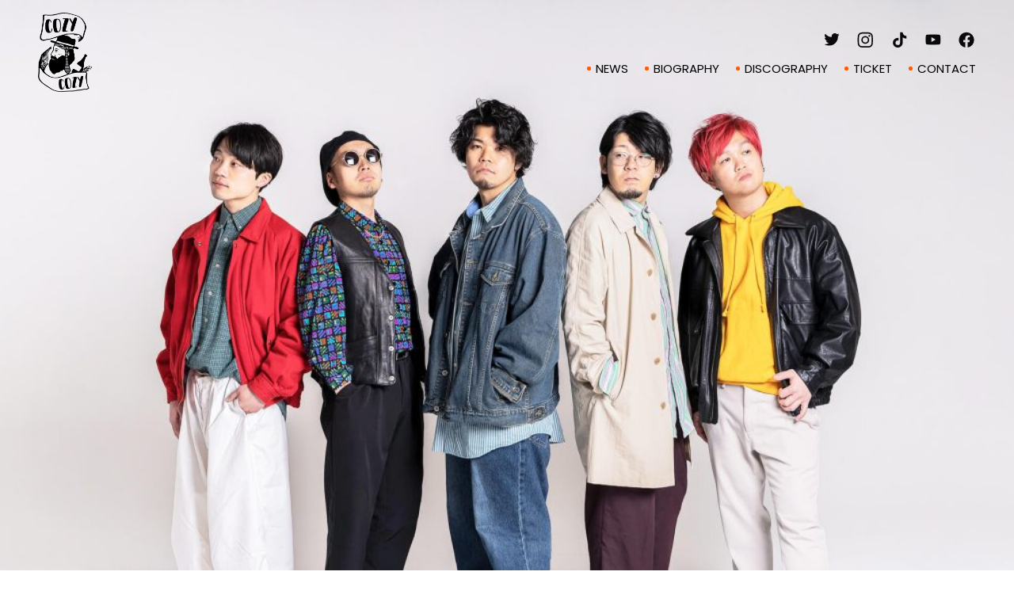

--- FILE ---
content_type: text/html; charset=UTF-8
request_url: https://cozycozy-official.com/
body_size: 29855
content:
<!DOCTYPE html>
<html lang="ja" data-loaded="false" data-scrolled="false" data-spmenu="closed">

<head>
	<meta charset="utf-8">
	<meta name="format-detection" content="telephone=no">
	<meta http-equiv="X-UA-Compatible" content="IE=edge">
	<meta name="viewport" content="width=device-width, viewport-fit=cover">
	<title>cozy cozyオフィシャルホームページ</title>
<meta name='robots' content='max-image-preview:large' />
<link rel="alternate" type="application/rss+xml" title="cozy cozyオフィシャルホームページ &raquo; フィード" href="https://cozycozy-official.com/feed/" />
<link rel="alternate" type="application/rss+xml" title="cozy cozyオフィシャルホームページ &raquo; コメントフィード" href="https://cozycozy-official.com/comments/feed/" />

<!-- SEO SIMPLE PACK 3.6.2 -->
<meta name="description" content="時に面白く、時にマジメに！各人がソロでも活動する5人組ツインボーカルバンド">
<link rel="canonical" href="https://cozycozy-official.com/">
<meta property="og:locale" content="ja_JP">
<meta property="og:type" content="website">
<meta property="og:image" content="https://cozycozy-official.com/wp-content/uploads/mv_pc-1.jpg">
<meta property="og:title" content="cozy cozyオフィシャルホームページ">
<meta property="og:description" content="時に面白く、時にマジメに！各人がソロでも活動する5人組ツインボーカルバンド">
<meta property="og:url" content="https://cozycozy-official.com/">
<meta property="og:site_name" content="cozy cozyオフィシャルホームページ">
<meta name="twitter:card" content="summary_large_image">
<meta name="twitter:site" content="cozycozy_tw">
<!-- / SEO SIMPLE PACK -->

<style id='wp-img-auto-sizes-contain-inline-css' type='text/css'>
img:is([sizes=auto i],[sizes^="auto," i]){contain-intrinsic-size:3000px 1500px}
/*# sourceURL=wp-img-auto-sizes-contain-inline-css */
</style>
<link rel='stylesheet' id='sbi_styles-css' href='https://cozycozy-official.com/wp-content/plugins/instagram-feed/css/sbi-styles.min.css?ver=6.10.0' type='text/css' media='all' />
<link rel='stylesheet' id='swell_swiper-css' href='https://cozycozy-official.com/wp-content/themes/swell/build/css/plugins/swiper.css?ver=2.7.6.1' type='text/css' media='all' />
<style id='wp-block-library-inline-css' type='text/css'>
:root{--wp-block-synced-color:#7a00df;--wp-block-synced-color--rgb:122,0,223;--wp-bound-block-color:var(--wp-block-synced-color);--wp-editor-canvas-background:#ddd;--wp-admin-theme-color:#007cba;--wp-admin-theme-color--rgb:0,124,186;--wp-admin-theme-color-darker-10:#006ba1;--wp-admin-theme-color-darker-10--rgb:0,107,160.5;--wp-admin-theme-color-darker-20:#005a87;--wp-admin-theme-color-darker-20--rgb:0,90,135;--wp-admin-border-width-focus:2px}@media (min-resolution:192dpi){:root{--wp-admin-border-width-focus:1.5px}}.wp-element-button{cursor:pointer}:root .has-very-light-gray-background-color{background-color:#eee}:root .has-very-dark-gray-background-color{background-color:#313131}:root .has-very-light-gray-color{color:#eee}:root .has-very-dark-gray-color{color:#313131}:root .has-vivid-green-cyan-to-vivid-cyan-blue-gradient-background{background:linear-gradient(135deg,#00d084,#0693e3)}:root .has-purple-crush-gradient-background{background:linear-gradient(135deg,#34e2e4,#4721fb 50%,#ab1dfe)}:root .has-hazy-dawn-gradient-background{background:linear-gradient(135deg,#faaca8,#dad0ec)}:root .has-subdued-olive-gradient-background{background:linear-gradient(135deg,#fafae1,#67a671)}:root .has-atomic-cream-gradient-background{background:linear-gradient(135deg,#fdd79a,#004a59)}:root .has-nightshade-gradient-background{background:linear-gradient(135deg,#330968,#31cdcf)}:root .has-midnight-gradient-background{background:linear-gradient(135deg,#020381,#2874fc)}:root{--wp--preset--font-size--normal:16px;--wp--preset--font-size--huge:42px}.has-regular-font-size{font-size:1em}.has-larger-font-size{font-size:2.625em}.has-normal-font-size{font-size:var(--wp--preset--font-size--normal)}.has-huge-font-size{font-size:var(--wp--preset--font-size--huge)}.has-text-align-center{text-align:center}.has-text-align-left{text-align:left}.has-text-align-right{text-align:right}.has-fit-text{white-space:nowrap!important}#end-resizable-editor-section{display:none}.aligncenter{clear:both}.items-justified-left{justify-content:flex-start}.items-justified-center{justify-content:center}.items-justified-right{justify-content:flex-end}.items-justified-space-between{justify-content:space-between}.screen-reader-text{border:0;clip-path:inset(50%);height:1px;margin:-1px;overflow:hidden;padding:0;position:absolute;width:1px;word-wrap:normal!important}.screen-reader-text:focus{background-color:#ddd;clip-path:none;color:#444;display:block;font-size:1em;height:auto;left:5px;line-height:normal;padding:15px 23px 14px;text-decoration:none;top:5px;width:auto;z-index:100000}html :where(.has-border-color){border-style:solid}html :where([style*=border-top-color]){border-top-style:solid}html :where([style*=border-right-color]){border-right-style:solid}html :where([style*=border-bottom-color]){border-bottom-style:solid}html :where([style*=border-left-color]){border-left-style:solid}html :where([style*=border-width]){border-style:solid}html :where([style*=border-top-width]){border-top-style:solid}html :where([style*=border-right-width]){border-right-style:solid}html :where([style*=border-bottom-width]){border-bottom-style:solid}html :where([style*=border-left-width]){border-left-style:solid}html :where(img[class*=wp-image-]){height:auto;max-width:100%}:where(figure){margin:0 0 1em}html :where(.is-position-sticky){--wp-admin--admin-bar--position-offset:var(--wp-admin--admin-bar--height,0px)}@media screen and (max-width:600px){html :where(.is-position-sticky){--wp-admin--admin-bar--position-offset:0px}}

/*# sourceURL=wp-block-library-inline-css */
</style><style id='wp-block-heading-inline-css' type='text/css'>
h1:where(.wp-block-heading).has-background,h2:where(.wp-block-heading).has-background,h3:where(.wp-block-heading).has-background,h4:where(.wp-block-heading).has-background,h5:where(.wp-block-heading).has-background,h6:where(.wp-block-heading).has-background{padding:1.25em 2.375em}h1.has-text-align-left[style*=writing-mode]:where([style*=vertical-lr]),h1.has-text-align-right[style*=writing-mode]:where([style*=vertical-rl]),h2.has-text-align-left[style*=writing-mode]:where([style*=vertical-lr]),h2.has-text-align-right[style*=writing-mode]:where([style*=vertical-rl]),h3.has-text-align-left[style*=writing-mode]:where([style*=vertical-lr]),h3.has-text-align-right[style*=writing-mode]:where([style*=vertical-rl]),h4.has-text-align-left[style*=writing-mode]:where([style*=vertical-lr]),h4.has-text-align-right[style*=writing-mode]:where([style*=vertical-rl]),h5.has-text-align-left[style*=writing-mode]:where([style*=vertical-lr]),h5.has-text-align-right[style*=writing-mode]:where([style*=vertical-rl]),h6.has-text-align-left[style*=writing-mode]:where([style*=vertical-lr]),h6.has-text-align-right[style*=writing-mode]:where([style*=vertical-rl]){rotate:180deg}
/*# sourceURL=https://cozycozy-official.com/wp-includes/blocks/heading/style.min.css */
</style>
<style id='wp-block-image-inline-css' type='text/css'>
.wp-block-image>a,.wp-block-image>figure>a{display:inline-block}.wp-block-image img{box-sizing:border-box;height:auto;max-width:100%;vertical-align:bottom}@media not (prefers-reduced-motion){.wp-block-image img.hide{visibility:hidden}.wp-block-image img.show{animation:show-content-image .4s}}.wp-block-image[style*=border-radius] img,.wp-block-image[style*=border-radius]>a{border-radius:inherit}.wp-block-image.has-custom-border img{box-sizing:border-box}.wp-block-image.aligncenter{text-align:center}.wp-block-image.alignfull>a,.wp-block-image.alignwide>a{width:100%}.wp-block-image.alignfull img,.wp-block-image.alignwide img{height:auto;width:100%}.wp-block-image .aligncenter,.wp-block-image .alignleft,.wp-block-image .alignright,.wp-block-image.aligncenter,.wp-block-image.alignleft,.wp-block-image.alignright{display:table}.wp-block-image .aligncenter>figcaption,.wp-block-image .alignleft>figcaption,.wp-block-image .alignright>figcaption,.wp-block-image.aligncenter>figcaption,.wp-block-image.alignleft>figcaption,.wp-block-image.alignright>figcaption{caption-side:bottom;display:table-caption}.wp-block-image .alignleft{float:left;margin:.5em 1em .5em 0}.wp-block-image .alignright{float:right;margin:.5em 0 .5em 1em}.wp-block-image .aligncenter{margin-left:auto;margin-right:auto}.wp-block-image :where(figcaption){margin-bottom:1em;margin-top:.5em}.wp-block-image.is-style-circle-mask img{border-radius:9999px}@supports ((-webkit-mask-image:none) or (mask-image:none)) or (-webkit-mask-image:none){.wp-block-image.is-style-circle-mask img{border-radius:0;-webkit-mask-image:url('data:image/svg+xml;utf8,<svg viewBox="0 0 100 100" xmlns="http://www.w3.org/2000/svg"><circle cx="50" cy="50" r="50"/></svg>');mask-image:url('data:image/svg+xml;utf8,<svg viewBox="0 0 100 100" xmlns="http://www.w3.org/2000/svg"><circle cx="50" cy="50" r="50"/></svg>');mask-mode:alpha;-webkit-mask-position:center;mask-position:center;-webkit-mask-repeat:no-repeat;mask-repeat:no-repeat;-webkit-mask-size:contain;mask-size:contain}}:root :where(.wp-block-image.is-style-rounded img,.wp-block-image .is-style-rounded img){border-radius:9999px}.wp-block-image figure{margin:0}.wp-lightbox-container{display:flex;flex-direction:column;position:relative}.wp-lightbox-container img{cursor:zoom-in}.wp-lightbox-container img:hover+button{opacity:1}.wp-lightbox-container button{align-items:center;backdrop-filter:blur(16px) saturate(180%);background-color:#5a5a5a40;border:none;border-radius:4px;cursor:zoom-in;display:flex;height:20px;justify-content:center;opacity:0;padding:0;position:absolute;right:16px;text-align:center;top:16px;width:20px;z-index:100}@media not (prefers-reduced-motion){.wp-lightbox-container button{transition:opacity .2s ease}}.wp-lightbox-container button:focus-visible{outline:3px auto #5a5a5a40;outline:3px auto -webkit-focus-ring-color;outline-offset:3px}.wp-lightbox-container button:hover{cursor:pointer;opacity:1}.wp-lightbox-container button:focus{opacity:1}.wp-lightbox-container button:focus,.wp-lightbox-container button:hover,.wp-lightbox-container button:not(:hover):not(:active):not(.has-background){background-color:#5a5a5a40;border:none}.wp-lightbox-overlay{box-sizing:border-box;cursor:zoom-out;height:100vh;left:0;overflow:hidden;position:fixed;top:0;visibility:hidden;width:100%;z-index:100000}.wp-lightbox-overlay .close-button{align-items:center;cursor:pointer;display:flex;justify-content:center;min-height:40px;min-width:40px;padding:0;position:absolute;right:calc(env(safe-area-inset-right) + 16px);top:calc(env(safe-area-inset-top) + 16px);z-index:5000000}.wp-lightbox-overlay .close-button:focus,.wp-lightbox-overlay .close-button:hover,.wp-lightbox-overlay .close-button:not(:hover):not(:active):not(.has-background){background:none;border:none}.wp-lightbox-overlay .lightbox-image-container{height:var(--wp--lightbox-container-height);left:50%;overflow:hidden;position:absolute;top:50%;transform:translate(-50%,-50%);transform-origin:top left;width:var(--wp--lightbox-container-width);z-index:9999999999}.wp-lightbox-overlay .wp-block-image{align-items:center;box-sizing:border-box;display:flex;height:100%;justify-content:center;margin:0;position:relative;transform-origin:0 0;width:100%;z-index:3000000}.wp-lightbox-overlay .wp-block-image img{height:var(--wp--lightbox-image-height);min-height:var(--wp--lightbox-image-height);min-width:var(--wp--lightbox-image-width);width:var(--wp--lightbox-image-width)}.wp-lightbox-overlay .wp-block-image figcaption{display:none}.wp-lightbox-overlay button{background:none;border:none}.wp-lightbox-overlay .scrim{background-color:#fff;height:100%;opacity:.9;position:absolute;width:100%;z-index:2000000}.wp-lightbox-overlay.active{visibility:visible}@media not (prefers-reduced-motion){.wp-lightbox-overlay.active{animation:turn-on-visibility .25s both}.wp-lightbox-overlay.active img{animation:turn-on-visibility .35s both}.wp-lightbox-overlay.show-closing-animation:not(.active){animation:turn-off-visibility .35s both}.wp-lightbox-overlay.show-closing-animation:not(.active) img{animation:turn-off-visibility .25s both}.wp-lightbox-overlay.zoom.active{animation:none;opacity:1;visibility:visible}.wp-lightbox-overlay.zoom.active .lightbox-image-container{animation:lightbox-zoom-in .4s}.wp-lightbox-overlay.zoom.active .lightbox-image-container img{animation:none}.wp-lightbox-overlay.zoom.active .scrim{animation:turn-on-visibility .4s forwards}.wp-lightbox-overlay.zoom.show-closing-animation:not(.active){animation:none}.wp-lightbox-overlay.zoom.show-closing-animation:not(.active) .lightbox-image-container{animation:lightbox-zoom-out .4s}.wp-lightbox-overlay.zoom.show-closing-animation:not(.active) .lightbox-image-container img{animation:none}.wp-lightbox-overlay.zoom.show-closing-animation:not(.active) .scrim{animation:turn-off-visibility .4s forwards}}@keyframes show-content-image{0%{visibility:hidden}99%{visibility:hidden}to{visibility:visible}}@keyframes turn-on-visibility{0%{opacity:0}to{opacity:1}}@keyframes turn-off-visibility{0%{opacity:1;visibility:visible}99%{opacity:0;visibility:visible}to{opacity:0;visibility:hidden}}@keyframes lightbox-zoom-in{0%{transform:translate(calc((-100vw + var(--wp--lightbox-scrollbar-width))/2 + var(--wp--lightbox-initial-left-position)),calc(-50vh + var(--wp--lightbox-initial-top-position))) scale(var(--wp--lightbox-scale))}to{transform:translate(-50%,-50%) scale(1)}}@keyframes lightbox-zoom-out{0%{transform:translate(-50%,-50%) scale(1);visibility:visible}99%{visibility:visible}to{transform:translate(calc((-100vw + var(--wp--lightbox-scrollbar-width))/2 + var(--wp--lightbox-initial-left-position)),calc(-50vh + var(--wp--lightbox-initial-top-position))) scale(var(--wp--lightbox-scale));visibility:hidden}}
/*# sourceURL=https://cozycozy-official.com/wp-includes/blocks/image/style.min.css */
</style>
<style id='wp-block-video-inline-css' type='text/css'>
.wp-block-video{box-sizing:border-box}.wp-block-video video{height:auto;vertical-align:middle;width:100%}@supports (position:sticky){.wp-block-video [poster]{object-fit:cover}}.wp-block-video.aligncenter{text-align:center}.wp-block-video :where(figcaption){margin-bottom:1em;margin-top:.5em}
/*# sourceURL=https://cozycozy-official.com/wp-includes/blocks/video/style.min.css */
</style>
<style id='wp-block-embed-inline-css' type='text/css'>
.wp-block-embed.alignleft,.wp-block-embed.alignright,.wp-block[data-align=left]>[data-type="core/embed"],.wp-block[data-align=right]>[data-type="core/embed"]{max-width:360px;width:100%}.wp-block-embed.alignleft .wp-block-embed__wrapper,.wp-block-embed.alignright .wp-block-embed__wrapper,.wp-block[data-align=left]>[data-type="core/embed"] .wp-block-embed__wrapper,.wp-block[data-align=right]>[data-type="core/embed"] .wp-block-embed__wrapper{min-width:280px}.wp-block-cover .wp-block-embed{min-height:240px;min-width:320px}.wp-block-embed{overflow-wrap:break-word}.wp-block-embed :where(figcaption){margin-bottom:1em;margin-top:.5em}.wp-block-embed iframe{max-width:100%}.wp-block-embed__wrapper{position:relative}.wp-embed-responsive .wp-has-aspect-ratio .wp-block-embed__wrapper:before{content:"";display:block;padding-top:50%}.wp-embed-responsive .wp-has-aspect-ratio iframe{bottom:0;height:100%;left:0;position:absolute;right:0;top:0;width:100%}.wp-embed-responsive .wp-embed-aspect-21-9 .wp-block-embed__wrapper:before{padding-top:42.85%}.wp-embed-responsive .wp-embed-aspect-18-9 .wp-block-embed__wrapper:before{padding-top:50%}.wp-embed-responsive .wp-embed-aspect-16-9 .wp-block-embed__wrapper:before{padding-top:56.25%}.wp-embed-responsive .wp-embed-aspect-4-3 .wp-block-embed__wrapper:before{padding-top:75%}.wp-embed-responsive .wp-embed-aspect-1-1 .wp-block-embed__wrapper:before{padding-top:100%}.wp-embed-responsive .wp-embed-aspect-9-16 .wp-block-embed__wrapper:before{padding-top:177.77%}.wp-embed-responsive .wp-embed-aspect-1-2 .wp-block-embed__wrapper:before{padding-top:200%}
/*# sourceURL=https://cozycozy-official.com/wp-includes/blocks/embed/style.min.css */
</style>
<style id='wp-block-paragraph-inline-css' type='text/css'>
.is-small-text{font-size:.875em}.is-regular-text{font-size:1em}.is-large-text{font-size:2.25em}.is-larger-text{font-size:3em}.has-drop-cap:not(:focus):first-letter{float:left;font-size:8.4em;font-style:normal;font-weight:100;line-height:.68;margin:.05em .1em 0 0;text-transform:uppercase}body.rtl .has-drop-cap:not(:focus):first-letter{float:none;margin-left:.1em}p.has-drop-cap.has-background{overflow:hidden}:root :where(p.has-background){padding:1.25em 2.375em}:where(p.has-text-color:not(.has-link-color)) a{color:inherit}p.has-text-align-left[style*="writing-mode:vertical-lr"],p.has-text-align-right[style*="writing-mode:vertical-rl"]{rotate:180deg}
/*# sourceURL=https://cozycozy-official.com/wp-includes/blocks/paragraph/style.min.css */
</style>
<style id='global-styles-inline-css' type='text/css'>
:root{--wp--preset--aspect-ratio--square: 1;--wp--preset--aspect-ratio--4-3: 4/3;--wp--preset--aspect-ratio--3-4: 3/4;--wp--preset--aspect-ratio--3-2: 3/2;--wp--preset--aspect-ratio--2-3: 2/3;--wp--preset--aspect-ratio--16-9: 16/9;--wp--preset--aspect-ratio--9-16: 9/16;--wp--preset--color--black: #000;--wp--preset--color--cyan-bluish-gray: #abb8c3;--wp--preset--color--white: #fff;--wp--preset--color--pale-pink: #f78da7;--wp--preset--color--vivid-red: #cf2e2e;--wp--preset--color--luminous-vivid-orange: #ff6900;--wp--preset--color--luminous-vivid-amber: #fcb900;--wp--preset--color--light-green-cyan: #7bdcb5;--wp--preset--color--vivid-green-cyan: #00d084;--wp--preset--color--pale-cyan-blue: #8ed1fc;--wp--preset--color--vivid-cyan-blue: #0693e3;--wp--preset--color--vivid-purple: #9b51e0;--wp--preset--color--swl-main: var(--color_main);--wp--preset--color--swl-main-thin: var(--color_main_thin);--wp--preset--color--swl-gray: var(--color_gray);--wp--preset--color--swl-deep-01: var(--color_deep01);--wp--preset--color--swl-deep-02: var(--color_deep02);--wp--preset--color--swl-deep-03: var(--color_deep03);--wp--preset--color--swl-deep-04: var(--color_deep04);--wp--preset--color--swl-pale-01: var(--color_pale01);--wp--preset--color--swl-pale-02: var(--color_pale02);--wp--preset--color--swl-pale-03: var(--color_pale03);--wp--preset--color--swl-pale-04: var(--color_pale04);--wp--preset--gradient--vivid-cyan-blue-to-vivid-purple: linear-gradient(135deg,rgb(6,147,227) 0%,rgb(155,81,224) 100%);--wp--preset--gradient--light-green-cyan-to-vivid-green-cyan: linear-gradient(135deg,rgb(122,220,180) 0%,rgb(0,208,130) 100%);--wp--preset--gradient--luminous-vivid-amber-to-luminous-vivid-orange: linear-gradient(135deg,rgb(252,185,0) 0%,rgb(255,105,0) 100%);--wp--preset--gradient--luminous-vivid-orange-to-vivid-red: linear-gradient(135deg,rgb(255,105,0) 0%,rgb(207,46,46) 100%);--wp--preset--gradient--very-light-gray-to-cyan-bluish-gray: linear-gradient(135deg,rgb(238,238,238) 0%,rgb(169,184,195) 100%);--wp--preset--gradient--cool-to-warm-spectrum: linear-gradient(135deg,rgb(74,234,220) 0%,rgb(151,120,209) 20%,rgb(207,42,186) 40%,rgb(238,44,130) 60%,rgb(251,105,98) 80%,rgb(254,248,76) 100%);--wp--preset--gradient--blush-light-purple: linear-gradient(135deg,rgb(255,206,236) 0%,rgb(152,150,240) 100%);--wp--preset--gradient--blush-bordeaux: linear-gradient(135deg,rgb(254,205,165) 0%,rgb(254,45,45) 50%,rgb(107,0,62) 100%);--wp--preset--gradient--luminous-dusk: linear-gradient(135deg,rgb(255,203,112) 0%,rgb(199,81,192) 50%,rgb(65,88,208) 100%);--wp--preset--gradient--pale-ocean: linear-gradient(135deg,rgb(255,245,203) 0%,rgb(182,227,212) 50%,rgb(51,167,181) 100%);--wp--preset--gradient--electric-grass: linear-gradient(135deg,rgb(202,248,128) 0%,rgb(113,206,126) 100%);--wp--preset--gradient--midnight: linear-gradient(135deg,rgb(2,3,129) 0%,rgb(40,116,252) 100%);--wp--preset--font-size--small: 0.9em;--wp--preset--font-size--medium: 1.1em;--wp--preset--font-size--large: 1.25em;--wp--preset--font-size--x-large: 42px;--wp--preset--font-size--xs: 0.75em;--wp--preset--font-size--huge: 1.6em;--wp--preset--spacing--20: 0.44rem;--wp--preset--spacing--30: 0.67rem;--wp--preset--spacing--40: 1rem;--wp--preset--spacing--50: 1.5rem;--wp--preset--spacing--60: 2.25rem;--wp--preset--spacing--70: 3.38rem;--wp--preset--spacing--80: 5.06rem;--wp--preset--shadow--natural: 6px 6px 9px rgba(0, 0, 0, 0.2);--wp--preset--shadow--deep: 12px 12px 50px rgba(0, 0, 0, 0.4);--wp--preset--shadow--sharp: 6px 6px 0px rgba(0, 0, 0, 0.2);--wp--preset--shadow--outlined: 6px 6px 0px -3px rgb(255, 255, 255), 6px 6px rgb(0, 0, 0);--wp--preset--shadow--crisp: 6px 6px 0px rgb(0, 0, 0);}:where(.is-layout-flex){gap: 0.5em;}:where(.is-layout-grid){gap: 0.5em;}body .is-layout-flex{display: flex;}.is-layout-flex{flex-wrap: wrap;align-items: center;}.is-layout-flex > :is(*, div){margin: 0;}body .is-layout-grid{display: grid;}.is-layout-grid > :is(*, div){margin: 0;}:where(.wp-block-columns.is-layout-flex){gap: 2em;}:where(.wp-block-columns.is-layout-grid){gap: 2em;}:where(.wp-block-post-template.is-layout-flex){gap: 1.25em;}:where(.wp-block-post-template.is-layout-grid){gap: 1.25em;}.has-black-color{color: var(--wp--preset--color--black) !important;}.has-cyan-bluish-gray-color{color: var(--wp--preset--color--cyan-bluish-gray) !important;}.has-white-color{color: var(--wp--preset--color--white) !important;}.has-pale-pink-color{color: var(--wp--preset--color--pale-pink) !important;}.has-vivid-red-color{color: var(--wp--preset--color--vivid-red) !important;}.has-luminous-vivid-orange-color{color: var(--wp--preset--color--luminous-vivid-orange) !important;}.has-luminous-vivid-amber-color{color: var(--wp--preset--color--luminous-vivid-amber) !important;}.has-light-green-cyan-color{color: var(--wp--preset--color--light-green-cyan) !important;}.has-vivid-green-cyan-color{color: var(--wp--preset--color--vivid-green-cyan) !important;}.has-pale-cyan-blue-color{color: var(--wp--preset--color--pale-cyan-blue) !important;}.has-vivid-cyan-blue-color{color: var(--wp--preset--color--vivid-cyan-blue) !important;}.has-vivid-purple-color{color: var(--wp--preset--color--vivid-purple) !important;}.has-black-background-color{background-color: var(--wp--preset--color--black) !important;}.has-cyan-bluish-gray-background-color{background-color: var(--wp--preset--color--cyan-bluish-gray) !important;}.has-white-background-color{background-color: var(--wp--preset--color--white) !important;}.has-pale-pink-background-color{background-color: var(--wp--preset--color--pale-pink) !important;}.has-vivid-red-background-color{background-color: var(--wp--preset--color--vivid-red) !important;}.has-luminous-vivid-orange-background-color{background-color: var(--wp--preset--color--luminous-vivid-orange) !important;}.has-luminous-vivid-amber-background-color{background-color: var(--wp--preset--color--luminous-vivid-amber) !important;}.has-light-green-cyan-background-color{background-color: var(--wp--preset--color--light-green-cyan) !important;}.has-vivid-green-cyan-background-color{background-color: var(--wp--preset--color--vivid-green-cyan) !important;}.has-pale-cyan-blue-background-color{background-color: var(--wp--preset--color--pale-cyan-blue) !important;}.has-vivid-cyan-blue-background-color{background-color: var(--wp--preset--color--vivid-cyan-blue) !important;}.has-vivid-purple-background-color{background-color: var(--wp--preset--color--vivid-purple) !important;}.has-black-border-color{border-color: var(--wp--preset--color--black) !important;}.has-cyan-bluish-gray-border-color{border-color: var(--wp--preset--color--cyan-bluish-gray) !important;}.has-white-border-color{border-color: var(--wp--preset--color--white) !important;}.has-pale-pink-border-color{border-color: var(--wp--preset--color--pale-pink) !important;}.has-vivid-red-border-color{border-color: var(--wp--preset--color--vivid-red) !important;}.has-luminous-vivid-orange-border-color{border-color: var(--wp--preset--color--luminous-vivid-orange) !important;}.has-luminous-vivid-amber-border-color{border-color: var(--wp--preset--color--luminous-vivid-amber) !important;}.has-light-green-cyan-border-color{border-color: var(--wp--preset--color--light-green-cyan) !important;}.has-vivid-green-cyan-border-color{border-color: var(--wp--preset--color--vivid-green-cyan) !important;}.has-pale-cyan-blue-border-color{border-color: var(--wp--preset--color--pale-cyan-blue) !important;}.has-vivid-cyan-blue-border-color{border-color: var(--wp--preset--color--vivid-cyan-blue) !important;}.has-vivid-purple-border-color{border-color: var(--wp--preset--color--vivid-purple) !important;}.has-vivid-cyan-blue-to-vivid-purple-gradient-background{background: var(--wp--preset--gradient--vivid-cyan-blue-to-vivid-purple) !important;}.has-light-green-cyan-to-vivid-green-cyan-gradient-background{background: var(--wp--preset--gradient--light-green-cyan-to-vivid-green-cyan) !important;}.has-luminous-vivid-amber-to-luminous-vivid-orange-gradient-background{background: var(--wp--preset--gradient--luminous-vivid-amber-to-luminous-vivid-orange) !important;}.has-luminous-vivid-orange-to-vivid-red-gradient-background{background: var(--wp--preset--gradient--luminous-vivid-orange-to-vivid-red) !important;}.has-very-light-gray-to-cyan-bluish-gray-gradient-background{background: var(--wp--preset--gradient--very-light-gray-to-cyan-bluish-gray) !important;}.has-cool-to-warm-spectrum-gradient-background{background: var(--wp--preset--gradient--cool-to-warm-spectrum) !important;}.has-blush-light-purple-gradient-background{background: var(--wp--preset--gradient--blush-light-purple) !important;}.has-blush-bordeaux-gradient-background{background: var(--wp--preset--gradient--blush-bordeaux) !important;}.has-luminous-dusk-gradient-background{background: var(--wp--preset--gradient--luminous-dusk) !important;}.has-pale-ocean-gradient-background{background: var(--wp--preset--gradient--pale-ocean) !important;}.has-electric-grass-gradient-background{background: var(--wp--preset--gradient--electric-grass) !important;}.has-midnight-gradient-background{background: var(--wp--preset--gradient--midnight) !important;}.has-small-font-size{font-size: var(--wp--preset--font-size--small) !important;}.has-medium-font-size{font-size: var(--wp--preset--font-size--medium) !important;}.has-large-font-size{font-size: var(--wp--preset--font-size--large) !important;}.has-x-large-font-size{font-size: var(--wp--preset--font-size--x-large) !important;}
/*# sourceURL=global-styles-inline-css */
</style>

<link rel='stylesheet' id='swell-icons-css' href='https://cozycozy-official.com/wp-content/themes/swell/build/css/swell-icons.css?ver=2.7.6.1' type='text/css' media='all' />
<link rel='stylesheet' id='main_style-css' href='https://cozycozy-official.com/wp-content/themes/swell/build/css/main.css?ver=2.7.6.1' type='text/css' media='all' />
<link rel='stylesheet' id='swell_blocks-css' href='https://cozycozy-official.com/wp-content/themes/swell/build/css/blocks.css?ver=2.7.6.1' type='text/css' media='all' />
<style id='swell_custom-inline-css' type='text/css'>
:root{--swl-fz--content:4vw;--swl-font_family:"游ゴシック体", "Yu Gothic", YuGothic, "Hiragino Kaku Gothic ProN", "Hiragino Sans", Meiryo, sans-serif;--swl-font_weight:500;--color_main:#f0f0f0;--color_text:#0a0a0a;--color_link:#1176d4;--color_htag:#f0f0f0;--color_bg:#ffffff;--color_gradient1:#d8ffff;--color_gradient2:#87e7ff;--color_main_thin:rgba(255, 255, 255, 0.05 );--color_main_dark:rgba(180, 180, 180, 1 );--color_list_check:#f0f0f0;--color_list_num:#f0f0f0;--color_list_good:#86dd7b;--color_list_triangle:#f4e03a;--color_list_bad:#f36060;--color_faq_q:#d55656;--color_faq_a:#6599b7;--color_icon_good:#3cd250;--color_icon_good_bg:#ecffe9;--color_icon_bad:#4b73eb;--color_icon_bad_bg:#eafaff;--color_icon_info:#f578b4;--color_icon_info_bg:#fff0fa;--color_icon_announce:#ffa537;--color_icon_announce_bg:#fff5f0;--color_icon_pen:#7a7a7a;--color_icon_pen_bg:#f7f7f7;--color_icon_book:#787364;--color_icon_book_bg:#f8f6ef;--color_icon_point:#ffa639;--color_icon_check:#86d67c;--color_icon_batsu:#f36060;--color_icon_hatena:#5295cc;--color_icon_caution:#f7da38;--color_icon_memo:#84878a;--color_deep01:#e44141;--color_deep02:#3d79d5;--color_deep03:#63a84d;--color_deep04:#f09f4d;--color_pale01:#fff2f0;--color_pale02:#f3f8fd;--color_pale03:#f1f9ee;--color_pale04:#fdf9ee;--color_mark_blue:#b7e3ff;--color_mark_green:#bdf9c3;--color_mark_yellow:#fcf69f;--color_mark_orange:#ffddbc;--border01:solid 1px var(--color_main);--border02:double 4px var(--color_main);--border03:dashed 2px var(--color_border);--border04:solid 4px var(--color_gray);--card_posts_thumb_ratio:70.721%;--list_posts_thumb_ratio:61.805%;--big_posts_thumb_ratio:56.25%;--thumb_posts_thumb_ratio:100%;--blogcard_thumb_ratio:56.25%;--color_header_bg:#ffffff;--color_header_text:#0a0a0a;--color_footer_bg:#ffffff;--color_footer_text:#0a0a0a;--container_size:1050px;--article_size:1050px;--logo_size_sp:80px;--logo_size_pc:100px;--logo_size_pcfix:60px;}.swl-cell-bg[data-icon="doubleCircle"]{--cell-icon-color:#ffc977}.swl-cell-bg[data-icon="circle"]{--cell-icon-color:#94e29c}.swl-cell-bg[data-icon="triangle"]{--cell-icon-color:#eeda2f}.swl-cell-bg[data-icon="close"]{--cell-icon-color:#ec9191}.swl-cell-bg[data-icon="hatena"]{--cell-icon-color:#93c9da}.swl-cell-bg[data-icon="check"]{--cell-icon-color:#94e29c}.swl-cell-bg[data-icon="line"]{--cell-icon-color:#9b9b9b}.cap_box[data-colset="col1"]{--capbox-color:#f59b5f;--capbox-color--bg:#fff8eb}.cap_box[data-colset="col2"]{--capbox-color:#5fb9f5;--capbox-color--bg:#edf5ff}.cap_box[data-colset="col3"]{--capbox-color:#2fcd90;--capbox-color--bg:#eafaf2}.red_{--the-btn-color:#0a0a0a;--the-btn-color2:#ffbc49;--the-solid-shadow: rgba(8, 8, 8, 1 )}.blue_{--the-btn-color:#338df4;--the-btn-color2:#35eaff;--the-solid-shadow: rgba(38, 106, 183, 1 )}.green_{--the-btn-color:#62d847;--the-btn-color2:#7bf7bd;--the-solid-shadow: rgba(74, 162, 53, 1 )}.is-style-btn_normal{--the-btn-radius:4px}.is-style-btn_solid{--the-btn-radius:4px}.is-style-btn_shiny{--the-btn-radius:4px}.is-style-btn_line{--the-btn-radius:4px}.post_content blockquote{padding:1.5em 2em 1.5em 3em}.post_content blockquote::before{content:"";display:block;width:5px;height:calc(100% - 3em);top:1.5em;left:1.5em;border-left:solid 1px rgba(180,180,180,.75);border-right:solid 1px rgba(180,180,180,.75);}.mark_blue{background:-webkit-linear-gradient(transparent 64%,var(--color_mark_blue) 0%);background:linear-gradient(transparent 64%,var(--color_mark_blue) 0%)}.mark_green{background:-webkit-linear-gradient(transparent 64%,var(--color_mark_green) 0%);background:linear-gradient(transparent 64%,var(--color_mark_green) 0%)}.mark_yellow{background:-webkit-linear-gradient(transparent 64%,var(--color_mark_yellow) 0%);background:linear-gradient(transparent 64%,var(--color_mark_yellow) 0%)}.mark_orange{background:-webkit-linear-gradient(transparent 64%,var(--color_mark_orange) 0%);background:linear-gradient(transparent 64%,var(--color_mark_orange) 0%)}[class*="is-style-icon_"]{color:#333;border-width:0}[class*="is-style-big_icon_"]{border-width:2px;border-style:solid}[data-col="gray"] .c-balloon__text{background:#f7f7f7;border-color:#ccc}[data-col="gray"] .c-balloon__before{border-right-color:#f7f7f7}[data-col="green"] .c-balloon__text{background:#d1f8c2;border-color:#9ddd93}[data-col="green"] .c-balloon__before{border-right-color:#d1f8c2}[data-col="blue"] .c-balloon__text{background:#e2f6ff;border-color:#93d2f0}[data-col="blue"] .c-balloon__before{border-right-color:#e2f6ff}[data-col="red"] .c-balloon__text{background:#ffebeb;border-color:#f48789}[data-col="red"] .c-balloon__before{border-right-color:#ffebeb}[data-col="yellow"] .c-balloon__text{background:#f9f7d2;border-color:#fbe593}[data-col="yellow"] .c-balloon__before{border-right-color:#f9f7d2}.-type-list2 .p-postList__body::after,.-type-big .p-postList__body::after{content: "READ MORE »";}.c-postThumb__cat{background-color:#f0f0f0;color:#fff;background-image: repeating-linear-gradient(-45deg,rgba(255,255,255,.1),rgba(255,255,255,.1) 6px,transparent 6px,transparent 12px)}.post_content h2:where(:not([class^="swell-block-"]):not(.faq_q):not(.p-postList__title))::before{position:absolute;display:block;pointer-events:none}.c-gnav a::after{background:var(--color_main)}.p-spHeadMenu .menu-item.-current{border-bottom-color:var(--color_main)}.c-gnav > li:hover > a,.c-gnav > .-current > a{background:rgba(250,250,250,0.16)}.c-gnav .sub-menu{color:#333;background:#fff}.c-widget__title.-spmenu{padding:.5em .75em;border-radius:var(--swl-radius--2, 0px);background:var(--color_main);color:#fff;}.c-widget__title.-footer{padding:.5em}.c-widget__title.-footer::before{content:"";bottom:0;left:0;width:40%;z-index:1;background:var(--color_main)}.c-widget__title.-footer::after{content:"";bottom:0;left:0;width:100%;background:var(--color_border)}.p-spMenu{color:#333}.p-spMenu__inner::before{background:#fdfdfd;opacity:1}.p-spMenu__overlay{background:#000;opacity:0.6}[class*="page-numbers"]{border-radius:50%;margin:4px;color:var(--color_main);border: solid 1px var(--color_main)}a{text-decoration: none}.l-topTitleArea.c-filterLayer::before{background-color:#000;opacity:0.2;content:""}@media screen and (min-width: 960px){:root{}}@media screen and (max-width: 959px){:root{}.l-header__logo{margin-right:auto}.l-header__inner{-webkit-box-pack:end;-webkit-justify-content:flex-end;justify-content:flex-end}}@media screen and (min-width: 600px){:root{--swl-fz--content:18px;}}@media screen and (max-width: 599px){:root{}}@media (min-width: 1258px) {.alignwide{left:-100px;width:calc(100% + 200px);}}@media (max-width: 1258px) {.-sidebar-off .swell-block-fullWide__inner.l-container .alignwide{left:0px;width:100%;}}.is-style-btn_normal a,.is-style-btn_shiny a{box-shadow:var(--swl-btn_shadow)}.c-shareBtns__btn,.is-style-balloon>.c-tabList .c-tabList__button,.p-snsCta,[class*=page-numbers]{box-shadow:var(--swl-box_shadow)}.p-articleThumb__img,.p-articleThumb__youtube{box-shadow:var(--swl-img_shadow)}.p-pickupBanners__item .c-bannerLink,.p-postList__thumb{box-shadow:0 2px 8px rgba(0,0,0,.1),0 4px 4px -4px rgba(0,0,0,.1)}.p-postList.-w-ranking li:before{background-image:repeating-linear-gradient(-45deg,hsla(0,0%,100%,.1),hsla(0,0%,100%,.1) 6px,transparent 0,transparent 12px);box-shadow:1px 1px 4px rgba(0,0,0,.2)}:root{--swl-radius--2:2px;--swl-radius--4:4px;--swl-radius--8:8px}.c-categoryList__link,.c-tagList__link,.tag-cloud-link{border-radius:16px;padding:6px 10px}.-related .p-postList__thumb,.is-style-bg_gray,.is-style-bg_main,.is-style-bg_main_thin,.is-style-bg_stripe,.is-style-border_dg,.is-style-border_dm,.is-style-border_sg,.is-style-border_sm,.is-style-dent_box,.is-style-note_box,.is-style-stitch,[class*=is-style-big_icon_],input[type=number],input[type=text],textarea{border-radius:4px}.-ps-style-img .p-postList__link,.-type-thumb .p-postList__link,.p-postList__thumb{border-radius:12px;overflow:hidden;z-index:0}.c-widget .-type-list.-w-ranking .p-postList__item:before{border-radius:16px;left:2px;top:2px}.c-widget .-type-card.-w-ranking .p-postList__item:before{border-radius:0 0 4px 4px}.c-postThumb__cat{border-radius:16px;margin:.5em;padding:0 8px}.cap_box_ttl{border-radius:2px 2px 0 0}.cap_box_content{border-radius:0 0 2px 2px}.cap_box.is-style-small_ttl .cap_box_content{border-radius:0 2px 2px 2px}.cap_box.is-style-inner .cap_box_content,.cap_box.is-style-onborder_ttl .cap_box_content,.cap_box.is-style-onborder_ttl2 .cap_box_content,.cap_box.is-style-onborder_ttl2 .cap_box_ttl,.cap_box.is-style-shadow{border-radius:2px}.is-style-more_btn a,.p-postList__body:after,.submit{border-radius:40px}@media (min-width:960px){#sidebar .-type-list .p-postList__thumb{border-radius:8px}}@media not all and (min-width:960px){.-ps-style-img .p-postList__link,.-type-thumb .p-postList__link,.p-postList__thumb{border-radius:8px}}@media (min-width:960px){.-series .l-header__inner{align-items:stretch;display:flex}.-series .l-header__logo{align-items:center;display:flex;flex-wrap:wrap;margin-right:24px;padding:16px 0}.-series .l-header__logo .c-catchphrase{font-size:13px;padding:4px 0}.-series .c-headLogo{margin-right:16px}.-series-right .l-header__inner{justify-content:space-between}.-series-right .c-gnavWrap{margin-left:auto}.-series-right .w-header{margin-left:12px}.-series-left .w-header{margin-left:auto}}@media (min-width:960px) and (min-width:600px){.-series .c-headLogo{max-width:400px}}.c-gnav .sub-menu a:before,.c-listMenu a:before{-webkit-font-smoothing:antialiased;-moz-osx-font-smoothing:grayscale;font-family:icomoon!important;font-style:normal;font-variant:normal;font-weight:400;line-height:1;text-transform:none}.c-submenuToggleBtn{display:none}.c-listMenu a{padding:.75em 1em .75em 1.5em;transition:padding .25s}.c-listMenu a:hover{padding-left:1.75em;padding-right:.75em}.c-gnav .sub-menu a:before,.c-listMenu a:before{color:inherit;content:"\e921";display:inline-block;left:2px;position:absolute;top:50%;-webkit-transform:translateY(-50%);transform:translateY(-50%);vertical-align:middle}.widget_categories>ul>.cat-item>a,.wp-block-categories-list>li>a{padding-left:1.75em}.c-listMenu .children,.c-listMenu .sub-menu{margin:0}.c-listMenu .children a,.c-listMenu .sub-menu a{font-size:.9em;padding-left:2.5em}.c-listMenu .children a:before,.c-listMenu .sub-menu a:before{left:1em}.c-listMenu .children a:hover,.c-listMenu .sub-menu a:hover{padding-left:2.75em}.c-listMenu .children ul a,.c-listMenu .sub-menu ul a{padding-left:3.25em}.c-listMenu .children ul a:before,.c-listMenu .sub-menu ul a:before{left:1.75em}.c-listMenu .children ul a:hover,.c-listMenu .sub-menu ul a:hover{padding-left:3.5em}.c-gnav li:hover>.sub-menu{opacity:1;visibility:visible}.c-gnav .sub-menu:before{background:inherit;content:"";height:100%;left:0;position:absolute;top:0;width:100%;z-index:0}.c-gnav .sub-menu .sub-menu{left:100%;top:0;z-index:-1}.c-gnav .sub-menu a{padding-left:2em}.c-gnav .sub-menu a:before{left:.5em}.c-gnav .sub-menu a:hover .ttl{left:4px}:root{--color_content_bg:var(--color_bg);--mv_btn_radius:0px;--mv_slide_animation:no;--swl-post_slide_width--pc:33%;--swl-post_slide_width--sp:66%;--swl-post_slide_padY:40px;--swl-post_slide_padY--mb:5vw;--ps_space:8px;}.c-widget__title.-side{padding:.5em}.c-widget__title.-side::before{content:"";bottom:0;left:0;width:40%;z-index:1;background:var(--color_main)}.c-widget__title.-side::after{content:"";bottom:0;left:0;width:100%;background:var(--color_border)}.top #content{padding-top:4em}.p-mainVisual__inner{height:45vh}.p-mainVisual .c-filterLayer::before{background-color:#ffffff;opacity:0;content:""}#post_slider .swiper{padding-bottom:24px;margin-left:-8px;margin-right:-8px;}.page.-index-off .w-beforeToc{display:none}@media screen and (min-width: 960px){:root{}.p-mainVisual__inner{height:100dvh}}@media screen and (max-width: 959px){:root{}}@media screen and (min-width: 600px){:root{}}@media screen and (max-width: 599px){:root{}}.swell-block-fullWide__inner.l-container{--swl-fw_inner_pad:var(--swl-pad_container,0px)}@media (min-width:960px){.-sidebar-on .l-content .alignfull,.-sidebar-on .l-content .alignwide{left:-16px;width:calc(100% + 32px)}.swell-block-fullWide__inner.l-article{--swl-fw_inner_pad:var(--swl-pad_post_content,0px)}.-sidebar-on .swell-block-fullWide__inner .alignwide{left:0;width:100%}.-sidebar-on .swell-block-fullWide__inner .alignfull{left:calc(0px - var(--swl-fw_inner_pad, 0))!important;margin-left:0!important;margin-right:0!important;width:calc(100% + var(--swl-fw_inner_pad, 0)*2)!important}}#body_wrap{padding-top:0!important}.c-infoBar{display:none}.l-header{left:0;position:absolute;top:0;transition:all .5s}.l-header .l-container{max-width:100%}.l-header.-t-fff{--swl-color_top_header:#fff}.l-header.-t-000{--swl-color_top_header:#000}.l-header .l-header__inner{color:var(--swl-color_top_header,#fff)}.l-header .c-gnav>li>a:after{background:var(--swl-color_top_header,#fff)}.l-fixHeader .c-headLogo__img.-common{display:block}.l-fixHeader .c-headLogo__img.-top{display:none}.l-header__spNav{-webkit-animation:none!important;animation:none!important;opacity:0;transition:opacity .5s,visibility .5s;visibility:hidden}@media (min-width:960px){.l-header{background:none;box-shadow:none!important;position:absolute!important}.c-headLogo__img.-common{display:none}}@media not all and (min-width:960px){.l-header[data-spfix="1"]{position:fixed!important}[data-scrolled=false] [data-spfix="1"]{background:none;box-shadow:none}[data-scrolled=false] [data-spfix="1"] .l-header__inner{color:var(--swl-color_top_header,#fff)}[data-scrolled=false] [data-spfix="1"] .c-headLogo__img.-common{display:none}[data-scrolled=true] [data-spfix="1"] .l-header__inner{color:var(--color_header_text)}[data-scrolled=true] [data-spfix="1"] .c-headLogo__img.-top{display:none}[data-scrolled=true] [data-spfix="1"] .l-header__spNav{opacity:1;top:0;visibility:visible}}.-index-off .p-toc,.swell-toc-placeholder:empty{display:none}.p-toc.-modal{height:100%;margin:0;overflow-y:auto;padding:0}#main_content .p-toc{border-radius:var(--swl-radius--2,0);margin:4em auto;max-width:800px}#sidebar .p-toc{margin-top:-.5em}.p-toc .__pn:before{content:none!important;counter-increment:none}.p-toc .__prev{margin:0 0 1em}.p-toc .__next{margin:1em 0 0}.p-toc.is-omitted:not([data-omit=ct]) [data-level="2"] .p-toc__childList{display:none}.p-toc.is-omitted:not([data-omit=nest]){position:relative}.p-toc.is-omitted:not([data-omit=nest]):before{background:linear-gradient(hsla(0,0%,100%,0),var(--color_bg));bottom:5em;content:"";height:4em;left:0;opacity:.75;pointer-events:none;position:absolute;width:100%;z-index:1}.p-toc.is-omitted:not([data-omit=nest]):after{background:var(--color_bg);bottom:0;content:"";height:5em;left:0;opacity:.75;position:absolute;width:100%;z-index:1}.p-toc.is-omitted:not([data-omit=nest]) .__next,.p-toc.is-omitted:not([data-omit=nest]) [data-omit="1"]{display:none}.p-toc .p-toc__expandBtn{background-color:#f7f7f7;border:rgba(0,0,0,.2);border-radius:5em;box-shadow:0 0 0 1px #bbb;color:#333;display:block;font-size:14px;line-height:1.5;margin:.75em auto 0;min-width:6em;padding:.5em 1em;position:relative;transition:box-shadow .25s;z-index:2}.p-toc[data-omit=nest] .p-toc__expandBtn{display:inline-block;font-size:13px;margin:0 0 0 1.25em;padding:.5em .75em}.p-toc:not([data-omit=nest]) .p-toc__expandBtn:after,.p-toc:not([data-omit=nest]) .p-toc__expandBtn:before{border-top-color:inherit;border-top-style:dotted;border-top-width:3px;content:"";display:block;height:1px;position:absolute;top:calc(50% - 1px);transition:border-color .25s;width:100%;width:22px}.p-toc:not([data-omit=nest]) .p-toc__expandBtn:before{right:calc(100% + 1em)}.p-toc:not([data-omit=nest]) .p-toc__expandBtn:after{left:calc(100% + 1em)}.p-toc.is-expanded .p-toc__expandBtn{border-color:transparent}.p-toc__ttl{display:block;font-size:1.2em;line-height:1;position:relative;text-align:center}.p-toc__ttl:before{content:"\e918";display:inline-block;font-family:icomoon;margin-right:.5em;padding-bottom:2px;vertical-align:middle}#index_modal .p-toc__ttl{margin-bottom:.5em}.p-toc__list li{line-height:1.6}.p-toc__list>li+li{margin-top:.5em}.p-toc__list .p-toc__childList{padding-left:.5em}.p-toc__list [data-level="3"]{font-size:.9em}.p-toc__list .mininote{display:none}.post_content .p-toc__list{padding-left:0}#sidebar .p-toc__list{margin-bottom:0}#sidebar .p-toc__list .p-toc__childList{padding-left:0}.p-toc__link{color:inherit;font-size:inherit;text-decoration:none}.p-toc__link:hover{opacity:.8}.p-toc.-double{background:var(--color_gray);background:linear-gradient(-45deg,transparent 25%,var(--color_gray) 25%,var(--color_gray) 50%,transparent 50%,transparent 75%,var(--color_gray) 75%,var(--color_gray));background-clip:padding-box;background-size:4px 4px;border-bottom:4px double var(--color_border);border-top:4px double var(--color_border);padding:1.5em 1em 1em}.p-toc.-double .p-toc__ttl{margin-bottom:.75em}@media (min-width:960px){#main_content .p-toc{width:92%}}@media (hover:hover){.p-toc .p-toc__expandBtn:hover{border-color:transparent;box-shadow:0 0 0 2px currentcolor}}@media (min-width:600px){.p-toc.-double{padding:2em}}
/*# sourceURL=swell_custom-inline-css */
</style>
<link rel='stylesheet' id='swell-parts/footer-css' href='https://cozycozy-official.com/wp-content/themes/swell/build/css/modules/parts/footer.css?ver=2.7.6.1' type='text/css' media='all' />
<link rel='stylesheet' id='swell-parts/main-visual--slider-css' href='https://cozycozy-official.com/wp-content/themes/swell/build/css/modules/parts/main-visual--slider.css?ver=2.7.6.1' type='text/css' media='all' />
<link rel='stylesheet' id='swell-parts/post-slider-css' href='https://cozycozy-official.com/wp-content/themes/swell/build/css/modules/parts/post-slider.css?ver=2.7.6.1' type='text/css' media='all' />
<link rel='stylesheet' id='swell-page/page-css' href='https://cozycozy-official.com/wp-content/themes/swell/build/css/modules/page/page.css?ver=2.7.6.1' type='text/css' media='all' />
<style id='classic-theme-styles-inline-css' type='text/css'>
/*! This file is auto-generated */
.wp-block-button__link{color:#fff;background-color:#32373c;border-radius:9999px;box-shadow:none;text-decoration:none;padding:calc(.667em + 2px) calc(1.333em + 2px);font-size:1.125em}.wp-block-file__button{background:#32373c;color:#fff;text-decoration:none}
/*# sourceURL=/wp-includes/css/classic-themes.min.css */
</style>
<link rel='stylesheet' id='contact-form-7-css' href='https://cozycozy-official.com/wp-content/plugins/contact-form-7/includes/css/styles.css?ver=6.1.4' type='text/css' media='all' />
<link rel='stylesheet' id='cf7msm_styles-css' href='https://cozycozy-official.com/wp-content/plugins/contact-form-7-multi-step-module/resources/cf7msm.css?ver=4.5' type='text/css' media='all' />
<link rel='stylesheet' id='child_style-css' href='https://cozycozy-official.com/wp-content/themes/swell_child/style.css?ver=2023031065607' type='text/css' media='all' />
<link rel='stylesheet' id='custom-style-css' href='https://cozycozy-official.com/wp-content/themes/swell_child/assets/css/custom.css?date=20230323&#038;ver=6.9' type='text/css' media='all' />

<noscript><link href="https://cozycozy-official.com/wp-content/themes/swell/build/css/noscript.css" rel="stylesheet"></noscript>
<link rel="https://api.w.org/" href="https://cozycozy-official.com/wp-json/" /><link rel="alternate" title="JSON" type="application/json" href="https://cozycozy-official.com/wp-json/wp/v2/pages/26" /><link rel='shortlink' href='https://cozycozy-official.com/' />
<link rel="icon" href="https://cozycozy-official.com/wp-content/uploads/cropped-favicon-32x32.png" sizes="32x32" />
<link rel="icon" href="https://cozycozy-official.com/wp-content/uploads/cropped-favicon-192x192.png" sizes="192x192" />
<link rel="apple-touch-icon" href="https://cozycozy-official.com/wp-content/uploads/cropped-favicon-180x180.png" />
<meta name="msapplication-TileImage" content="https://cozycozy-official.com/wp-content/uploads/cropped-favicon-270x270.png" />
		<style type="text/css" id="wp-custom-css">
			.grecaptcha-badge {
	z-index: 1;
}		</style>
		
<link rel="stylesheet" href="https://cozycozy-official.com/wp-content/themes/swell/build/css/print.css" media="print" >
<link rel='stylesheet' id='swell_luminous-css' href='https://cozycozy-official.com/wp-content/themes/swell/build/css/plugins/luminous.css?ver=2.7.6.1' type='text/css' media='all' />
</head>

<body>
			<!--ローディング アニメーション（トップページのみ読み込み） -->
		<div id="loader_wrap">
			<div class="loader"></div>
		</div>

		<script>
			var flg = null;
			var check_access = function() {
				// sessionStorageの値を判定
				if (sessionStorage.getItem('access_flg')) {
					// 2回目以降
					flg = 1;
				} else {
					// 1回目
					sessionStorage.setItem('access_flg', true);
					flg = 0
				}
				return flg;
			}

			var $i = check_access();
			const loader = document.getElementById("loader_wrap");
			if ($i == 0) {
				// 1回目アクセスの処理
				// 2秒後にopacityを「0」にする
				setTimeout(() => {
					loader.style.opacity = 0;
				}, 4000);
				// アニメーション終了後に要素を取り除く
				loader.addEventListener("transitionend", () => {
					loader.remove();
				});
			} else {
				// 2回目アクセスの処理
				// 読み込ませないようにすぐ要素を取り除く
				loader.remove("loader_wrap");
			}
		</script>
		<!--ローディング アニメーション（トップページのみ読み込み） -->
			<div id="body_wrap" class="home wp-singular page-template-default page page-id-26 wp-theme-swell wp-child-theme-swell_child -body-solid -index-off -sidebar-off -frame-off top id_26" >
		<div id="sp_menu" class="p-spMenu -right">
	<div class="p-spMenu__inner">
		<div class="p-spMenu__closeBtn">
			<button class="c-iconBtn -menuBtn c-plainBtn" data-onclick="toggleMenu" aria-label="メニューを閉じる">
				<i class="c-iconBtn__icon icon-close-thin"></i>
			</button>
		</div>
		<div class="p-spMenu__body">
			<div class="c-widget__title -spmenu">
				MENU			</div>
			<div class="p-spMenu__nav">
				<ul class="c-spnav c-listMenu"><li class="menu-item menu-item-type-post_type menu-item-object-page menu-item-71"><a href="https://cozycozy-official.com/news/">NEWS</a></li>
<li class="menu-item menu-item-type-post_type menu-item-object-page menu-item-70"><a href="https://cozycozy-official.com/biography/">BIOGRAPHY</a></li>
<li class="menu-item menu-item-type-post_type menu-item-object-page menu-item-69"><a href="https://cozycozy-official.com/discography/">DISCOGRAPHY</a></li>
<li class="menu-item menu-item-type-post_type menu-item-object-page menu-item-73"><a href="https://cozycozy-official.com/ticket/">TICKET</a></li>
<li class="menu-item menu-item-type-post_type menu-item-object-page menu-item-72"><a href="https://cozycozy-official.com/contact/">CONTACT</a></li>
</ul>			</div>
			<div id="sp_menu_bottom" class="p-spMenu__bottom w-spMenuBottom"><div id="custom_html-2" class="widget_text c-widget widget_custom_html"><div class="textwidget custom-html-widget"><div class="p-blogParts post_content" data-partsID="227">
<div class="sns-icon-list">
  <div class="sns-icon-item">
    <a class="sns-icon-link" href="https://twitter.com/cozycozy_tw" target="_blank" rel="noreferrer noopener"><img decoding="async" class="sns-icon-image lazyload" src="[data-uri]" data-src="https://cozycozy-official.com/wp-content/themes/swell_child/assets/img/twitter.svg" alt="twitter"><noscript><img decoding="async" class="sns-icon-image" src="https://cozycozy-official.com/wp-content/themes/swell_child/assets/img/twitter.svg" alt="twitter"></noscript></a>
  </div>
  <div class="sns-icon-item">
    <a class="sns-icon-link" href="https://www.instagram.com/cozycozy_official/?hl=ja" target="_blank" rel="noreferrer noopener"><img decoding="async" class="sns-icon-image lazyload" src="[data-uri]" data-src="https://cozycozy-official.com/wp-content/themes/swell_child/assets/img/instagram.svg" alt="instagram"><noscript><img decoding="async" class="sns-icon-image" src="https://cozycozy-official.com/wp-content/themes/swell_child/assets/img/instagram.svg" alt="instagram"></noscript></a>
  </div>
  <div class="sns-icon-item">
    <a class="sns-icon-link" href="https://www.tiktok.com/@cozycozy_05" target="_blank" rel="noreferrer noopener"><img decoding="async" class="sns-icon-image lazyload" src="[data-uri]" data-src="https://cozycozy-official.com/wp-content/themes/swell_child/assets/img/tiktok.svg" alt="tiktok"><noscript><img decoding="async" class="sns-icon-image" src="https://cozycozy-official.com/wp-content/themes/swell_child/assets/img/tiktok.svg" alt="tiktok"></noscript></a>
  </div>
  <div class="sns-icon-item">
    <a class="sns-icon-link" href="https://www.youtube.com/@cozycozyofficial4987" target="_blank" rel="noreferrer noopener"><img decoding="async" class="sns-icon-image lazyload" src="[data-uri]" data-src="https://cozycozy-official.com/wp-content/themes/swell_child/assets/img/youtube.svg" alt="youtube"><noscript><img decoding="async" class="sns-icon-image" src="https://cozycozy-official.com/wp-content/themes/swell_child/assets/img/youtube.svg" alt="youtube"></noscript></a>
  </div>
  <div class="sns-icon-item">
    <a class="sns-icon-link" href="https://www.facebook.com/cozycozy.official" target="_blank" rel="noreferrer noopener"><img decoding="async" class="sns-icon-image lazyload" src="[data-uri]" data-src="https://cozycozy-official.com/wp-content/themes/swell_child/assets/img/facebook.svg" alt="facebook"><noscript><img decoding="async" class="sns-icon-image" src="https://cozycozy-official.com/wp-content/themes/swell_child/assets/img/facebook.svg" alt="facebook"></noscript></a>
  </div>
</div>
</div></div></div></div>		</div>
	</div>
	<div class="p-spMenu__overlay c-overlay" data-onclick="toggleMenu"></div>
</div>
<header id="header" class="l-header -series -series-right -transparent -t-000" data-spfix="1">
		<div class="l-header__inner l-container">
		<div class="l-header__logo">
			<h1 class="c-headLogo -img"><a href="https://cozycozy-official.com/" title="cozy cozyオフィシャルホームページ" class="c-headLogo__link" rel="home"><img width="4116" height="6032"  src="https://cozycozy-official.com/wp-content/uploads/cozy_logo.png" alt="cozy cozyオフィシャルホームページ" class="c-headLogo__img -top" srcset="https://cozycozy-official.com/wp-content/uploads/cozy_logo.png 4116w, https://cozycozy-official.com/wp-content/uploads/cozy_logo-1280x1876.png 1280w, https://cozycozy-official.com/wp-content/uploads/cozy_logo-768x1126.png 768w, https://cozycozy-official.com/wp-content/uploads/cozy_logo-1048x1536.png 1048w, https://cozycozy-official.com/wp-content/uploads/cozy_logo-1397x2048.png 1397w" sizes="(max-width: 959px) 50vw, 800px" decoding="async" loading="eager" ><img aria-hidden="true" width="4116" height="6032"  src="https://cozycozy-official.com/wp-content/uploads/cozy_logo.png" alt="" class="c-headLogo__img -common" srcset="https://cozycozy-official.com/wp-content/uploads/cozy_logo.png 4116w, https://cozycozy-official.com/wp-content/uploads/cozy_logo-1280x1876.png 1280w, https://cozycozy-official.com/wp-content/uploads/cozy_logo-768x1126.png 768w, https://cozycozy-official.com/wp-content/uploads/cozy_logo-1048x1536.png 1048w, https://cozycozy-official.com/wp-content/uploads/cozy_logo-1397x2048.png 1397w" sizes="(max-width: 959px) 50vw, 800px" loading="lazy" ></a></h1>					</div>
		<nav id="gnav" class="l-header__gnav c-gnavWrap">
			<div class="header-align">
			<!-- SNS -->
			<div class="p-blogParts post_content" data-partsID="227">
<div class="sns-icon-list">
  <div class="sns-icon-item">
    <a class="sns-icon-link" href="https://twitter.com/cozycozy_tw" target="_blank" rel="noreferrer noopener"><img decoding="async" class="sns-icon-image" src="https://cozycozy-official.com/wp-content/themes/swell_child/assets/img/twitter.svg" alt="twitter"></a>
  </div>
  <div class="sns-icon-item">
    <a class="sns-icon-link" href="https://www.instagram.com/cozycozy_official/?hl=ja" target="_blank" rel="noreferrer noopener"><img decoding="async" class="sns-icon-image" src="https://cozycozy-official.com/wp-content/themes/swell_child/assets/img/instagram.svg" alt="instagram"></a>
  </div>
  <div class="sns-icon-item">
    <a class="sns-icon-link" href="https://www.tiktok.com/@cozycozy_05" target="_blank" rel="noreferrer noopener"><img decoding="async" class="sns-icon-image" src="https://cozycozy-official.com/wp-content/themes/swell_child/assets/img/tiktok.svg" alt="tiktok"></a>
  </div>
  <div class="sns-icon-item">
    <a class="sns-icon-link" href="https://www.youtube.com/@cozycozyofficial4987" target="_blank" rel="noreferrer noopener"><img decoding="async" class="sns-icon-image" src="https://cozycozy-official.com/wp-content/themes/swell_child/assets/img/youtube.svg" alt="youtube"></a>
  </div>
  <div class="sns-icon-item">
    <a class="sns-icon-link" href="https://www.facebook.com/cozycozy.official" target="_blank" rel="noreferrer noopener"><img decoding="async" class="sns-icon-image" src="https://cozycozy-official.com/wp-content/themes/swell_child/assets/img/facebook.svg" alt="facebook"></a>
  </div>
</div>
</div>			<!-- SNS -->
					<ul class="c-gnav">
			<li class="menu-item menu-item-type-post_type menu-item-object-page menu-item-71"><a href="https://cozycozy-official.com/news/"><span class="ttl">NEWS</span></a></li>
<li class="menu-item menu-item-type-post_type menu-item-object-page menu-item-70"><a href="https://cozycozy-official.com/biography/"><span class="ttl">BIOGRAPHY</span></a></li>
<li class="menu-item menu-item-type-post_type menu-item-object-page menu-item-69"><a href="https://cozycozy-official.com/discography/"><span class="ttl">DISCOGRAPHY</span></a></li>
<li class="menu-item menu-item-type-post_type menu-item-object-page menu-item-73"><a href="https://cozycozy-official.com/ticket/"><span class="ttl">TICKET</span></a></li>
<li class="menu-item menu-item-type-post_type menu-item-object-page menu-item-72"><a href="https://cozycozy-official.com/contact/"><span class="ttl">CONTACT</span></a></li>
					</ul>
				</div>
		</nav>
		<div class="l-header__customBtn sp_">
	</div>
<div class="l-header__menuBtn sp_">
	<button class="c-iconBtn -menuBtn c-plainBtn" data-onclick="toggleMenu" aria-label="メニューボタン">
		<i class="c-iconBtn__icon icon-menu-thin"></i>
			</button>
</div>
	</div>
	</header>
<div id="main_visual" class="p-mainVisual -type-slider -motion-no -height-set">
<div class="p-mainVisual__inner swiper">
	<div class="swiper-wrapper">
			<div class="p-mainVisual__slide swiper-slide c-filterLayer -nofilter">
			<picture class="p-mainVisual__imgLayer c-filterLayer__img">
				<source width="1200" height="1148"  media="(max-width: 959px)" sizes="100vw" srcset="https://cozycozy-official.com/wp-content/uploads/mv_sp-1.jpg 1200w, https://cozycozy-official.com/wp-content/uploads/mv_sp-1-768x735.jpg 768w" ><img width="2400" height="1069"  src="https://cozycozy-official.com/wp-content/uploads/mv_pc-1.jpg" alt="" class="p-mainVisual__img u-obf-cover" srcset="https://cozycozy-official.com/wp-content/uploads/mv_pc-1.jpg 2400w, https://cozycozy-official.com/wp-content/uploads/mv_pc-1-1280x570.jpg 1280w, https://cozycozy-official.com/wp-content/uploads/mv_pc-1-768x342.jpg 768w, https://cozycozy-official.com/wp-content/uploads/mv_pc-1-1536x684.jpg 1536w, https://cozycozy-official.com/wp-content/uploads/mv_pc-1-2048x912.jpg 2048w" sizes="(max-width: 2400px) 100vw, 2400px" decoding="async" >			</picture>
								<div class="p-mainVisual__textLayer l-parent l-parent l-container u-ta-c" style="color:#ffffff;text-shadow:1px 1px 0px rgba(0, 0, 0, 0.2 )">
								</div>
					</div><!-- / swiper-slide -->
			<div class="p-mainVisual__slide swiper-slide c-filterLayer -nofilter">
			<picture class="p-mainVisual__imgLayer c-filterLayer__img">
				<source width="1200" height="1056"  media="(max-width: 959px)" sizes="100vw" srcset="[data-uri]" data-srcset="https://cozycozy-official.com/wp-content/uploads/top_biography-sp.jpg 1200w, https://cozycozy-official.com/wp-content/uploads/top_biography-sp-768x676.jpg 768w" ><img width="2048" height="897"  src="[data-uri]" alt="" class="p-mainVisual__img u-obf-cover lazyload" sizes="(max-width: 2048px) 100vw, 2048px" decoding="async" data-src="https://cozycozy-official.com/wp-content/uploads/top_biography-pc.jpg" data-srcset="https://cozycozy-official.com/wp-content/uploads/top_biography-pc.jpg 2048w, https://cozycozy-official.com/wp-content/uploads/top_biography-pc-1280x561.jpg 1280w, https://cozycozy-official.com/wp-content/uploads/top_biography-pc-768x336.jpg 768w, https://cozycozy-official.com/wp-content/uploads/top_biography-pc-1536x673.jpg 1536w" data-aspectratio="2048/897" ><noscript><img src="https://cozycozy-official.com/wp-content/uploads/top_biography-pc.jpg" class="p-mainVisual__img u-obf-cover" alt=""></noscript>			</picture>
								<div class="p-mainVisual__textLayer l-parent l-parent l-container u-ta-c" style="color:#ffffff;text-shadow:1px 1px 0px rgba(0, 0, 0, 0.2 )">
								</div>
					</div><!-- / swiper-slide -->
		</div><!-- / swiper-wrapper -->

	
	
	</div>
</div>
<div id="post_slider" class="p-postSlider c-filterLayer -ps-style-img -num-pc-3 -num-sp-1_5">
		<div class="p-postSlider__inner l-container">
				<div class="p-postSlider__swiper swiper">
			<ul class="p-postSlider__postList p-postList swiper-wrapper">
	<li class="p-postList__item swiper-slide">
		<a href="https://cozycozy-official.com/subscription-2nd-mini-album/" class="p-postList__link">
			<div class="p-postList__thumb c-postThumb">
	<figure class="c-postThumb__figure">
		<img width="750" height="513"  src="https://cozycozy-official.com/wp-content/uploads/2ndminialbum-subsc.jpg" alt="" class="c-postThumb__img u-obf-cover" sizes="(min-width: 960px) 33.3vw, 66.7vw" decoding="async" >	</figure>
	</div>
			<div class="p-postList__body">
				<h2 class="p-postList__title">
					cozy cozy 2nd MINI ALBUM サブスク解禁				</h2>
				<div class="p-postList__meta">
									</div>
			</div>
		</a>
	</li>
	<li class="p-postList__item swiper-slide">
		<a href="https://cozycozy.fanbox.cc/" class="p-postList__link">
			<div class="p-postList__thumb c-postThumb">
	<figure class="c-postThumb__figure">
		<img width="1280" height="800"  src="[data-uri]" alt="" class="c-postThumb__img u-obf-cover lazyload" sizes="(min-width: 960px) 33.3vw, 66.7vw" decoding="async" data-src="https://cozycozy-official.com/wp-content/uploads/cozycozy_fanbox.jpg" data-srcset="https://cozycozy-official.com/wp-content/uploads/cozycozy_fanbox.jpg 1280w, https://cozycozy-official.com/wp-content/uploads/cozycozy_fanbox-768x480.jpg 768w" data-aspectratio="1280/800" ><noscript><img src="https://cozycozy-official.com/wp-content/uploads/cozycozy_fanbox.jpg" class="c-postThumb__img u-obf-cover" alt=""></noscript>	</figure>
	</div>
			<div class="p-postList__body">
				<h2 class="p-postList__title">
					OFFICIAL FAN CLUB				</h2>
				<div class="p-postList__meta">
									</div>
			</div>
		</a>
	</li>
	<li class="p-postList__item swiper-slide">
		<a href="https://cozycozy-official.com/hello-world/" class="p-postList__link">
			<div class="p-postList__thumb c-postThumb">
	<figure class="c-postThumb__figure">
		<img width="750" height="513"  src="[data-uri]" alt="" class="c-postThumb__img u-obf-cover lazyload" sizes="(min-width: 960px) 33.3vw, 66.7vw" decoding="async" data-src="https://cozycozy-official.com/wp-content/uploads/banner4.jpg" data-aspectratio="750/513" ><noscript><img src="https://cozycozy-official.com/wp-content/uploads/banner4.jpg" class="c-postThumb__img u-obf-cover" alt=""></noscript>	</figure>
	</div>
			<div class="p-postList__body">
				<h2 class="p-postList__title">
					ONLINE SHOP				</h2>
				<div class="p-postList__meta">
									</div>
			</div>
		</a>
	</li>
</ul>
							<div class="swiper-pagination"></div>
								</div>
	</div>
</div>
		<div id="content" class="l-content l-container" data-postid="26">
			<main id="main_content" class="l-mainContent l-article">
	<div class="l-mainContent__inner">
				<div class="post_content">
			
<div class="swell-block-columns title-align"><div class="swell-block-columns__inner">
<div class="swell-block-column swl-has-mb--s">
<h2 class="wp-block-heading Poppins-italic">LIVE INFORMATION</h2>
</div>



<div class="swell-block-column swl-has-mb--s">

</div>
</div></div>


<div class="p-blogParts post_content" data-partsID="452">
<p>各種画像をクリックでチケット予約ページへジャンプできます。</p>



<div class="swell-block-columns live-info"><div class="swell-block-columns__inner">
<div class="swell-block-column swl-has-mb--s">
<figure class="wp-block-image size-large"><a href="https://cozycozy-official.com/ticket/"><img decoding="async" width="1280" height="1280" src="[data-uri]" data-src="https://cozycozy-official.com/wp-content/uploads/person-1-1280x1280.jpg" alt="" class="wp-image-1402 lazyload" data-srcset="https://cozycozy-official.com/wp-content/uploads/person-1-1280x1280.jpg 1280w, https://cozycozy-official.com/wp-content/uploads/person-1-768x768.jpg 768w, https://cozycozy-official.com/wp-content/uploads/person-1.jpg 1350w" sizes="(max-width: 1280px) 100vw, 1280px"  data-aspectratio="1280/1280"><noscript><img decoding="async" width="1280" height="1280" src="https://cozycozy-official.com/wp-content/uploads/person-1-1280x1280.jpg" alt="" class="wp-image-1402" srcset="https://cozycozy-official.com/wp-content/uploads/person-1-1280x1280.jpg 1280w, https://cozycozy-official.com/wp-content/uploads/person-1-768x768.jpg 768w, https://cozycozy-official.com/wp-content/uploads/person-1.jpg 1350w" sizes="(max-width: 1280px) 100vw, 1280px" ></noscript></a></figure>
</div>



<div class="swell-block-column swl-has-mb--s">
<figure class="wp-block-video"><video height="1080" style="aspect-ratio: 1920 / 1080;" width="1920" controls src="[data-uri]" data-src="https://cozycozy-official.com/wp-content/uploads/42c1c8b131c0ebeb48f81e81a0719180-3.mp4" data-aspectratio="1920/1080" class="lazyload" ><noscript><video height="1080" style="aspect-ratio: 1920 / 1080;" width="1920" controls src="https://cozycozy-official.com/wp-content/uploads/42c1c8b131c0ebeb48f81e81a0719180-3.mp4"></noscript></video></figure>
</div>



<div class="swell-block-column swl-has-mb--s">

</div>



<div class="swell-block-column swl-has-mb--s">

</div>
</div></div>




</div>



<div class="gray-sec">



<div class="swell-block-columns title-align"><div class="swell-block-columns__inner">
<div class="swell-block-column swl-has-mb--s">
<h2 class="wp-block-heading Poppins-italic">YOUTUBE</h2>
</div>



<div class="swell-block-column swl-has-mb--s">
<p class="has-text-align-right more-link Poppins-normal has-medium-font-size"><a href="https://www.youtube.com/channel/UC1cl-jBcXc7a1CpFmGI6y2Q" target="_blank" rel="noreferrer noopener">MORE →</a></p>
</div>
</div></div>



<figure class="wp-block-embed is-type-video is-provider-youtube wp-block-embed-youtube wp-embed-aspect-16-9 wp-has-aspect-ratio"><div class="wp-block-embed__wrapper">
<noscript><iframe title="『浪漫大陸』- cozycozy【OFFICIAL MUSIC VIDEO】" width="500" height="281" src="https://www.youtube.com/embed/RREeCKTNqcY?feature=oembed" frameborder="0" allow="accelerometer; autoplay; clipboard-write; encrypted-media; gyroscope; picture-in-picture; web-share" referrerpolicy="strict-origin-when-cross-origin" allowfullscreen></noscript><iframe title="『浪漫大陸』- cozycozy【OFFICIAL MUSIC VIDEO】" width="500" height="281" data-src="https://www.youtube.com/embed/RREeCKTNqcY?feature=oembed" frameborder="0" allow="accelerometer; autoplay; clipboard-write; encrypted-media; gyroscope; picture-in-picture; web-share" referrerpolicy="strict-origin-when-cross-origin" allowfullscreen class="lazyload" ></iframe>
</div></figure>



<div class="swell-block-columns title-align"><div class="swell-block-columns__inner">
<div class="swell-block-column swl-has-mb--s">
<h2 class="wp-block-heading Poppins-italic">NEWS</h2>
</div>



<div class="swell-block-column swl-has-mb--s">
<p class="has-text-align-right more-link Poppins-normal has-medium-font-size"><a href="https://cozycozy-official.com/news/" data-type="page" data-id="61">MORE →</a></p>
</div>
</div></div>


<div class="p-postListWrap top-news"><ul class="p-postList -type-simple"><li class="p-postList__item">
	<a href="https://cozycozy-official.com/cozycozy%e3%82%92%e5%bf%9c%e6%8f%b4%e3%81%97%e3%81%a6%e3%81%8f%e3%81%a0%e3%81%95%e3%81%a3%e3%81%a6%e3%81%84%e3%82%8b%e7%9a%86%e6%a7%98%e3%81%b8/" class="p-postList__link">
		<div class="p-postList__body">
			<div class="p-postList__meta">
				<div class="p-postList__times c-postTimes u-thin">
	<time class="c-postTimes__posted icon-posted" datetime="2025-10-21" aria-label="公開日">2025.10.21</time></div>
		<span class="p-postList__cat u-thin icon-folder" data-cat-id="1">NEWS</span>
				</div>
			<h2 class="p-postList__title">cozycozyを応援してくださっている皆様へ</h2>		</div>
	</a>
</li>
<li class="p-postList__item">
	<a href="https://cozycozy-official.com/cozycozy-one-man-live-2024-%e5%86%ac%e6%b5%aa%e6%bc%ab%e5%a4%a7%e9%99%b8%e3%83%81%e3%82%b1%e3%83%83%e3%83%88%e4%b8%80%e8%88%ac%e7%99%ba%e5%a3%b2%e3%81%ae%e3%81%8a%e7%9f%a5%e3%82%89%e3%81%9b/" class="p-postList__link">
		<div class="p-postList__body">
			<div class="p-postList__meta">
				<div class="p-postList__times c-postTimes u-thin">
	<time class="c-postTimes__posted icon-posted" datetime="2024-11-08" aria-label="公開日">2024.11.08</time></div>
		<span class="p-postList__cat u-thin icon-folder" data-cat-id="1">NEWS</span>
				</div>
			<h2 class="p-postList__title">cozycozy One-man LIVE 2024 冬[浪漫大陸]チケット一般発売のお知らせ</h2>		</div>
	</a>
</li>
<li class="p-postList__item">
	<a href="https://cozycozy-official.com/cozycozy-one-man-live-2024-%e5%86%ac%e6%b5%aa%e6%bc%ab%e5%a4%a7%e9%99%b8%e5%85%88%e8%a1%8c%e6%8a%bd%e9%81%b8%e3%83%81%e3%82%b1%e3%83%83%e3%83%88%e5%8f%97%e4%bb%98%e3%81%ae%e3%81%8a%e7%9f%a5%e3%82%89/" class="p-postList__link">
		<div class="p-postList__body">
			<div class="p-postList__meta">
				<div class="p-postList__times c-postTimes u-thin">
	<time class="c-postTimes__posted icon-posted" datetime="2024-10-18" aria-label="公開日">2024.10.18</time></div>
		<span class="p-postList__cat u-thin icon-folder" data-cat-id="1">NEWS</span>
				</div>
			<h2 class="p-postList__title">cozycozy One-man LIVE 2024 冬[浪漫大陸]先行抽選チケット受付のお知らせ</h2>		</div>
	</a>
</li>
<li class="p-postList__item">
	<a href="https://cozycozy-official.com/cozycozy-one-man-live-2024-%e5%86%ac%e6%b5%aa%e6%bc%ab%e5%a4%a7%e9%99%b8%e9%96%8b%e5%82%ac%e6%b1%ba%e5%ae%9a/" class="p-postList__link">
		<div class="p-postList__body">
			<div class="p-postList__meta">
				<div class="p-postList__times c-postTimes u-thin">
	<time class="c-postTimes__posted icon-posted" datetime="2024-10-13" aria-label="公開日">2024.10.13</time></div>
		<span class="p-postList__cat u-thin icon-folder" data-cat-id="1">NEWS</span>
				</div>
			<h2 class="p-postList__title">cozycozy One-man LIVE 2024 冬[浪漫大陸]開催決定!!</h2>		</div>
	</a>
</li>
<li class="p-postList__item">
	<a href="https://cozycozy-official.com/2024-6-1-%e6%96%b0%e6%9b%b2zucchero%e5%90%84%e7%a8%ae%e3%82%b5%e3%83%96%e3%82%b9%e3%82%af%e3%83%aa%e3%83%97%e3%82%b7%e3%83%a7%e3%83%b3%e3%82%b5%e3%83%bc%e3%83%93%e3%82%b9music-video-release/" class="p-postList__link">
		<div class="p-postList__body">
			<div class="p-postList__meta">
				<div class="p-postList__times c-postTimes u-thin">
	<time class="c-postTimes__posted icon-posted" datetime="2024-06-05" aria-label="公開日">2024.06.05</time></div>
		<span class="p-postList__cat u-thin icon-folder" data-cat-id="1">NEWS</span>
				</div>
			<h2 class="p-postList__title">2024.6.1 新曲[zucchero]各種サブスクリプションサービス&amp;Music video release!!</h2>		</div>
	</a>
</li>
</ul></div>


<div class="swell-block-columns title-align"><div class="swell-block-columns__inner">
<div class="swell-block-column swl-has-mb--s">
<h2 class="wp-block-heading Poppins-italic">SNS</h2>
</div>



<div class="swell-block-column swl-has-mb--s pc-only">
<div class="pc-only">
<div class="p-blogParts post_content" data-partsID="227">
<div class="sns-icon-list">
  <div class="sns-icon-item">
    <a class="sns-icon-link" href="https://twitter.com/cozycozy_tw" target="_blank" rel="noreferrer noopener"><img decoding="async" class="sns-icon-image lazyload" src="[data-uri]" data-src="https://cozycozy-official.com/wp-content/themes/swell_child/assets/img/twitter.svg" alt="twitter"><noscript><img decoding="async" class="sns-icon-image" src="https://cozycozy-official.com/wp-content/themes/swell_child/assets/img/twitter.svg" alt="twitter"></noscript></a>
  </div>
  <div class="sns-icon-item">
    <a class="sns-icon-link" href="https://www.instagram.com/cozycozy_official/?hl=ja" target="_blank" rel="noreferrer noopener"><img decoding="async" class="sns-icon-image lazyload" src="[data-uri]" data-src="https://cozycozy-official.com/wp-content/themes/swell_child/assets/img/instagram.svg" alt="instagram"><noscript><img decoding="async" class="sns-icon-image" src="https://cozycozy-official.com/wp-content/themes/swell_child/assets/img/instagram.svg" alt="instagram"></noscript></a>
  </div>
  <div class="sns-icon-item">
    <a class="sns-icon-link" href="https://www.tiktok.com/@cozycozy_05" target="_blank" rel="noreferrer noopener"><img decoding="async" class="sns-icon-image lazyload" src="[data-uri]" data-src="https://cozycozy-official.com/wp-content/themes/swell_child/assets/img/tiktok.svg" alt="tiktok"><noscript><img decoding="async" class="sns-icon-image" src="https://cozycozy-official.com/wp-content/themes/swell_child/assets/img/tiktok.svg" alt="tiktok"></noscript></a>
  </div>
  <div class="sns-icon-item">
    <a class="sns-icon-link" href="https://www.youtube.com/@cozycozyofficial4987" target="_blank" rel="noreferrer noopener"><img decoding="async" class="sns-icon-image lazyload" src="[data-uri]" data-src="https://cozycozy-official.com/wp-content/themes/swell_child/assets/img/youtube.svg" alt="youtube"><noscript><img decoding="async" class="sns-icon-image" src="https://cozycozy-official.com/wp-content/themes/swell_child/assets/img/youtube.svg" alt="youtube"></noscript></a>
  </div>
  <div class="sns-icon-item">
    <a class="sns-icon-link" href="https://www.facebook.com/cozycozy.official" target="_blank" rel="noreferrer noopener"><img decoding="async" class="sns-icon-image lazyload" src="[data-uri]" data-src="https://cozycozy-official.com/wp-content/themes/swell_child/assets/img/facebook.svg" alt="facebook"><noscript><img decoding="async" class="sns-icon-image" src="https://cozycozy-official.com/wp-content/themes/swell_child/assets/img/facebook.svg" alt="facebook"></noscript></a>
  </div>
</div>
</div>
</div>
</div>
</div></div>



<div class="swell-block-columns"><div class="swell-block-columns__inner">
<div class="swell-block-column swl-has-mb--s">
<h3 class="wp-block-heading has-text-align-center u-mb-ctrl u-mb-10 Poppins-normal">Twitter</h3>



<a class="twitter-timeline" data-height="500" href="https://twitter.com/cozycozy_tw?ref_src=twsrc%5Etfw">Tweets by cozycozy_tw</a> <script async="" src="https://platform.twitter.com/widgets.js" charset="utf-8"></script>
</div>



<div class="swell-block-column swl-has-mb--s top-instagram">
<h3 class="wp-block-heading has-text-align-center u-mb-ctrl u-mb-10 Poppins-normal">Instagram</h3>



<div id="sb_instagram"  class="sbi sbi_mob_col_3 sbi_tab_col_3 sbi_col_3 sbi_width_resp sbi_fixed_height" style="padding-bottom: 6px; height: 500px;"	 data-feedid="*1"  data-res="auto" data-cols="3" data-colsmobile="3" data-colstablet="3" data-num="20" data-nummobile="20" data-item-padding="3"	 data-shortcode-atts="{&quot;feed&quot;:&quot;1&quot;}"  data-postid="26" data-locatornonce="7dae7a72c7" data-imageaspectratio="1:1" data-sbi-flags="favorLocal">
	
	<div id="sbi_images"  style="gap: 6px;">
		<div class="sbi_item sbi_type_video sbi_new sbi_transition"
	id="sbi_18038983298252421" data-date="1733223922">
	<div class="sbi_photo_wrap">
		<a class="sbi_photo" href="https://www.instagram.com/reel/DDHSfq8ppYj/" target="_blank" rel="noopener nofollow"
			data-full-res="https://scontent-itm1-1.cdninstagram.com/v/t51.71878-15/468293836_1048028507004310_6833050633222957169_n.jpg?_nc_cat=102&#038;ccb=1-7&#038;_nc_sid=18de74&#038;_nc_ohc=iMWNfFt2hTIQ7kNvgGmDGuP&#038;_nc_zt=23&#038;_nc_ht=scontent-itm1-1.cdninstagram.com&#038;edm=ANo9K5cEAAAA&#038;_nc_gid=APz93LBdfyIM71lAqiBkAlo&#038;oh=00_AYCNULMOPRjIMA5_tzk2rdoNIaMAcqqO2sFYr5JK4u_Hwg&#038;oe=67564A13"
			data-img-src-set="{&quot;d&quot;:&quot;https:\/\/scontent-itm1-1.cdninstagram.com\/v\/t51.71878-15\/468293836_1048028507004310_6833050633222957169_n.jpg?_nc_cat=102&amp;ccb=1-7&amp;_nc_sid=18de74&amp;_nc_ohc=iMWNfFt2hTIQ7kNvgGmDGuP&amp;_nc_zt=23&amp;_nc_ht=scontent-itm1-1.cdninstagram.com&amp;edm=ANo9K5cEAAAA&amp;_nc_gid=APz93LBdfyIM71lAqiBkAlo&amp;oh=00_AYCNULMOPRjIMA5_tzk2rdoNIaMAcqqO2sFYr5JK4u_Hwg&amp;oe=67564A13&quot;,&quot;150&quot;:&quot;https:\/\/scontent-itm1-1.cdninstagram.com\/v\/t51.71878-15\/468293836_1048028507004310_6833050633222957169_n.jpg?_nc_cat=102&amp;ccb=1-7&amp;_nc_sid=18de74&amp;_nc_ohc=iMWNfFt2hTIQ7kNvgGmDGuP&amp;_nc_zt=23&amp;_nc_ht=scontent-itm1-1.cdninstagram.com&amp;edm=ANo9K5cEAAAA&amp;_nc_gid=APz93LBdfyIM71lAqiBkAlo&amp;oh=00_AYCNULMOPRjIMA5_tzk2rdoNIaMAcqqO2sFYr5JK4u_Hwg&amp;oe=67564A13&quot;,&quot;320&quot;:&quot;https:\/\/scontent-itm1-1.cdninstagram.com\/v\/t51.71878-15\/468293836_1048028507004310_6833050633222957169_n.jpg?_nc_cat=102&amp;ccb=1-7&amp;_nc_sid=18de74&amp;_nc_ohc=iMWNfFt2hTIQ7kNvgGmDGuP&amp;_nc_zt=23&amp;_nc_ht=scontent-itm1-1.cdninstagram.com&amp;edm=ANo9K5cEAAAA&amp;_nc_gid=APz93LBdfyIM71lAqiBkAlo&amp;oh=00_AYCNULMOPRjIMA5_tzk2rdoNIaMAcqqO2sFYr5JK4u_Hwg&amp;oe=67564A13&quot;,&quot;640&quot;:&quot;https:\/\/scontent-itm1-1.cdninstagram.com\/v\/t51.71878-15\/468293836_1048028507004310_6833050633222957169_n.jpg?_nc_cat=102&amp;ccb=1-7&amp;_nc_sid=18de74&amp;_nc_ohc=iMWNfFt2hTIQ7kNvgGmDGuP&amp;_nc_zt=23&amp;_nc_ht=scontent-itm1-1.cdninstagram.com&amp;edm=ANo9K5cEAAAA&amp;_nc_gid=APz93LBdfyIM71lAqiBkAlo&amp;oh=00_AYCNULMOPRjIMA5_tzk2rdoNIaMAcqqO2sFYr5JK4u_Hwg&amp;oe=67564A13&quot;}">
			<span class="sbi-screenreader">cozycozyワンマンライブ

『浪漫大陸』

後４日！！！！

ご予約お待ちしてます！

#co</span>
						<svg style="color: rgba(255,255,255,1)" class="svg-inline--fa fa-play fa-w-14 sbi_playbtn" aria-label="Play" aria-hidden="true" data-fa-processed="" data-prefix="fa" data-icon="play" role="presentation" xmlns="http://www.w3.org/2000/svg" viewBox="0 0 448 512"><path fill="currentColor" d="M424.4 214.7L72.4 6.6C43.8-10.3 0 6.1 0 47.9V464c0 37.5 40.7 60.1 72.4 41.3l352-208c31.4-18.5 31.5-64.1 0-82.6z"></path></svg>			<img decoding="async" src="[data-uri]" data-src="https://cozycozy-official.com/wp-content/plugins/instagram-feed/img/placeholder.png" alt="cozycozyワンマンライブ

『浪漫大陸』

後４日！！！！

ご予約お待ちしてます！

#cozycozy
#浪漫大陸
#ワンマンライブ
#oni
#人間じゃなかった
#パペットマペット" aria-hidden="true" class="lazyload" ><noscript><img decoding="async" src="https://cozycozy-official.com/wp-content/plugins/instagram-feed/img/placeholder.png" alt="cozycozyワンマンライブ

『浪漫大陸』

後４日！！！！

ご予約お待ちしてます！

#cozycozy
#浪漫大陸
#ワンマンライブ
#oni
#人間じゃなかった
#パペットマペット" aria-hidden="true"></noscript>
		</a>
	</div>
</div><div class="sbi_item sbi_type_video sbi_new sbi_transition"
	id="sbi_18029786003413290" data-date="1733138203">
	<div class="sbi_photo_wrap">
		<a class="sbi_photo" href="https://www.instagram.com/reel/DDEu_5IPfzS/" target="_blank" rel="noopener nofollow"
			data-full-res="https://scontent-itm1-1.cdninstagram.com/v/t51.71878-15/468985823_611363108129153_8054010109151517812_n.jpg?_nc_cat=107&#038;ccb=1-7&#038;_nc_sid=18de74&#038;_nc_ohc=tZGs4rOQFqkQ7kNvgEitI7B&#038;_nc_zt=23&#038;_nc_ht=scontent-itm1-1.cdninstagram.com&#038;edm=ANo9K5cEAAAA&#038;_nc_gid=APz93LBdfyIM71lAqiBkAlo&#038;oh=00_AYAAa9VsTDqUXRRou4CIkkFi_s0rwBf18OhivI7LL8GfhA&#038;oe=67565D3B"
			data-img-src-set="{&quot;d&quot;:&quot;https:\/\/scontent-itm1-1.cdninstagram.com\/v\/t51.71878-15\/468985823_611363108129153_8054010109151517812_n.jpg?_nc_cat=107&amp;ccb=1-7&amp;_nc_sid=18de74&amp;_nc_ohc=tZGs4rOQFqkQ7kNvgEitI7B&amp;_nc_zt=23&amp;_nc_ht=scontent-itm1-1.cdninstagram.com&amp;edm=ANo9K5cEAAAA&amp;_nc_gid=APz93LBdfyIM71lAqiBkAlo&amp;oh=00_AYAAa9VsTDqUXRRou4CIkkFi_s0rwBf18OhivI7LL8GfhA&amp;oe=67565D3B&quot;,&quot;150&quot;:&quot;https:\/\/scontent-itm1-1.cdninstagram.com\/v\/t51.71878-15\/468985823_611363108129153_8054010109151517812_n.jpg?_nc_cat=107&amp;ccb=1-7&amp;_nc_sid=18de74&amp;_nc_ohc=tZGs4rOQFqkQ7kNvgEitI7B&amp;_nc_zt=23&amp;_nc_ht=scontent-itm1-1.cdninstagram.com&amp;edm=ANo9K5cEAAAA&amp;_nc_gid=APz93LBdfyIM71lAqiBkAlo&amp;oh=00_AYAAa9VsTDqUXRRou4CIkkFi_s0rwBf18OhivI7LL8GfhA&amp;oe=67565D3B&quot;,&quot;320&quot;:&quot;https:\/\/scontent-itm1-1.cdninstagram.com\/v\/t51.71878-15\/468985823_611363108129153_8054010109151517812_n.jpg?_nc_cat=107&amp;ccb=1-7&amp;_nc_sid=18de74&amp;_nc_ohc=tZGs4rOQFqkQ7kNvgEitI7B&amp;_nc_zt=23&amp;_nc_ht=scontent-itm1-1.cdninstagram.com&amp;edm=ANo9K5cEAAAA&amp;_nc_gid=APz93LBdfyIM71lAqiBkAlo&amp;oh=00_AYAAa9VsTDqUXRRou4CIkkFi_s0rwBf18OhivI7LL8GfhA&amp;oe=67565D3B&quot;,&quot;640&quot;:&quot;https:\/\/scontent-itm1-1.cdninstagram.com\/v\/t51.71878-15\/468985823_611363108129153_8054010109151517812_n.jpg?_nc_cat=107&amp;ccb=1-7&amp;_nc_sid=18de74&amp;_nc_ohc=tZGs4rOQFqkQ7kNvgEitI7B&amp;_nc_zt=23&amp;_nc_ht=scontent-itm1-1.cdninstagram.com&amp;edm=ANo9K5cEAAAA&amp;_nc_gid=APz93LBdfyIM71lAqiBkAlo&amp;oh=00_AYAAa9VsTDqUXRRou4CIkkFi_s0rwBf18OhivI7LL8GfhA&amp;oe=67565D3B&quot;}">
			<span class="sbi-screenreader">cozycozyワンマンライブ

『浪漫大陸』

公演まで後

５日！！！！

ご予約まだまだ受け付</span>
						<svg style="color: rgba(255,255,255,1)" class="svg-inline--fa fa-play fa-w-14 sbi_playbtn" aria-label="Play" aria-hidden="true" data-fa-processed="" data-prefix="fa" data-icon="play" role="presentation" xmlns="http://www.w3.org/2000/svg" viewBox="0 0 448 512"><path fill="currentColor" d="M424.4 214.7L72.4 6.6C43.8-10.3 0 6.1 0 47.9V464c0 37.5 40.7 60.1 72.4 41.3l352-208c31.4-18.5 31.5-64.1 0-82.6z"></path></svg>			<img decoding="async" src="[data-uri]" data-src="https://cozycozy-official.com/wp-content/plugins/instagram-feed/img/placeholder.png" alt="cozycozyワンマンライブ

『浪漫大陸』

公演まで後

５日！！！！

ご予約まだまだ受け付け中！！！

お待ちしてますー！！

#cozycozy
#浪漫大陸
#カウントダウン
#５日前
#やすべえ
#ちょっとうるさい" aria-hidden="true" class="lazyload" ><noscript><img decoding="async" src="https://cozycozy-official.com/wp-content/plugins/instagram-feed/img/placeholder.png" alt="cozycozyワンマンライブ

『浪漫大陸』

公演まで後

５日！！！！

ご予約まだまだ受け付け中！！！

お待ちしてますー！！

#cozycozy
#浪漫大陸
#カウントダウン
#５日前
#やすべえ
#ちょっとうるさい" aria-hidden="true"></noscript>
		</a>
	</div>
</div><div class="sbi_item sbi_type_video sbi_new sbi_transition"
	id="sbi_17967750809689020" data-date="1733125420">
	<div class="sbi_photo_wrap">
		<a class="sbi_photo" href="https://www.instagram.com/reel/DDEWgw9PmBQ/" target="_blank" rel="noopener nofollow"
			data-full-res="https://scontent-itm1-1.cdninstagram.com/v/t51.71878-15/469073815_595984149636570_3513293869642762262_n.jpg?_nc_cat=109&#038;ccb=1-7&#038;_nc_sid=18de74&#038;_nc_ohc=3FJhQWA1NnMQ7kNvgEMnDHZ&#038;_nc_zt=23&#038;_nc_ht=scontent-itm1-1.cdninstagram.com&#038;edm=ANo9K5cEAAAA&#038;_nc_gid=APz93LBdfyIM71lAqiBkAlo&#038;oh=00_AYCXA5cT0RGDAjrTFXAN8s-7pxFq9xPliQe1womNly_hCA&#038;oe=67563DA2"
			data-img-src-set="{&quot;d&quot;:&quot;https:\/\/scontent-itm1-1.cdninstagram.com\/v\/t51.71878-15\/469073815_595984149636570_3513293869642762262_n.jpg?_nc_cat=109&amp;ccb=1-7&amp;_nc_sid=18de74&amp;_nc_ohc=3FJhQWA1NnMQ7kNvgEMnDHZ&amp;_nc_zt=23&amp;_nc_ht=scontent-itm1-1.cdninstagram.com&amp;edm=ANo9K5cEAAAA&amp;_nc_gid=APz93LBdfyIM71lAqiBkAlo&amp;oh=00_AYCXA5cT0RGDAjrTFXAN8s-7pxFq9xPliQe1womNly_hCA&amp;oe=67563DA2&quot;,&quot;150&quot;:&quot;https:\/\/scontent-itm1-1.cdninstagram.com\/v\/t51.71878-15\/469073815_595984149636570_3513293869642762262_n.jpg?_nc_cat=109&amp;ccb=1-7&amp;_nc_sid=18de74&amp;_nc_ohc=3FJhQWA1NnMQ7kNvgEMnDHZ&amp;_nc_zt=23&amp;_nc_ht=scontent-itm1-1.cdninstagram.com&amp;edm=ANo9K5cEAAAA&amp;_nc_gid=APz93LBdfyIM71lAqiBkAlo&amp;oh=00_AYCXA5cT0RGDAjrTFXAN8s-7pxFq9xPliQe1womNly_hCA&amp;oe=67563DA2&quot;,&quot;320&quot;:&quot;https:\/\/scontent-itm1-1.cdninstagram.com\/v\/t51.71878-15\/469073815_595984149636570_3513293869642762262_n.jpg?_nc_cat=109&amp;ccb=1-7&amp;_nc_sid=18de74&amp;_nc_ohc=3FJhQWA1NnMQ7kNvgEMnDHZ&amp;_nc_zt=23&amp;_nc_ht=scontent-itm1-1.cdninstagram.com&amp;edm=ANo9K5cEAAAA&amp;_nc_gid=APz93LBdfyIM71lAqiBkAlo&amp;oh=00_AYCXA5cT0RGDAjrTFXAN8s-7pxFq9xPliQe1womNly_hCA&amp;oe=67563DA2&quot;,&quot;640&quot;:&quot;https:\/\/scontent-itm1-1.cdninstagram.com\/v\/t51.71878-15\/469073815_595984149636570_3513293869642762262_n.jpg?_nc_cat=109&amp;ccb=1-7&amp;_nc_sid=18de74&amp;_nc_ohc=3FJhQWA1NnMQ7kNvgEMnDHZ&amp;_nc_zt=23&amp;_nc_ht=scontent-itm1-1.cdninstagram.com&amp;edm=ANo9K5cEAAAA&amp;_nc_gid=APz93LBdfyIM71lAqiBkAlo&amp;oh=00_AYCXA5cT0RGDAjrTFXAN8s-7pxFq9xPliQe1womNly_hCA&amp;oe=67563DA2&quot;}">
			<span class="sbi-screenreader">リハでした！

そして今回サポートのはだみゆさん@da_miyu_h 合流！

とてもいい感じです！</span>
						<svg style="color: rgba(255,255,255,1)" class="svg-inline--fa fa-play fa-w-14 sbi_playbtn" aria-label="Play" aria-hidden="true" data-fa-processed="" data-prefix="fa" data-icon="play" role="presentation" xmlns="http://www.w3.org/2000/svg" viewBox="0 0 448 512"><path fill="currentColor" d="M424.4 214.7L72.4 6.6C43.8-10.3 0 6.1 0 47.9V464c0 37.5 40.7 60.1 72.4 41.3l352-208c31.4-18.5 31.5-64.1 0-82.6z"></path></svg>			<img decoding="async" src="[data-uri]" data-src="https://cozycozy-official.com/wp-content/plugins/instagram-feed/img/placeholder.png" alt="リハでした！

そして今回サポートのはだみゆさん@da_miyu_h 合流！

とてもいい感じです！

次回はいよいよ最終ゲネ！
みんなも気合いいれて調整してます！！

まだまだご予約埋まっておりません！！
ぜひぜひみなさまお越しください！
新曲かっこいいですよ！

#cozycozy
#ワンマンライブ
#浪漫大陸" aria-hidden="true" class="lazyload" ><noscript><img decoding="async" src="https://cozycozy-official.com/wp-content/plugins/instagram-feed/img/placeholder.png" alt="リハでした！

そして今回サポートのはだみゆさん@da_miyu_h 合流！

とてもいい感じです！

次回はいよいよ最終ゲネ！
みんなも気合いいれて調整してます！！

まだまだご予約埋まっておりません！！
ぜひぜひみなさまお越しください！
新曲かっこいいですよ！

#cozycozy
#ワンマンライブ
#浪漫大陸" aria-hidden="true"></noscript>
		</a>
	</div>
</div><div class="sbi_item sbi_type_video sbi_new sbi_transition"
	id="sbi_18477176497049957" data-date="1732847139">
	<div class="sbi_photo_wrap">
		<a class="sbi_photo" href="https://www.instagram.com/reel/DC8Dtf9z6CU/" target="_blank" rel="noopener nofollow"
			data-full-res="https://scontent-itm1-1.cdninstagram.com/v/t51.71878-15/468705297_500176133042978_3910596668574016319_n.jpg?_nc_cat=110&#038;ccb=1-7&#038;_nc_sid=18de74&#038;_nc_ohc=oygrdEKQjIsQ7kNvgEScsmx&#038;_nc_zt=23&#038;_nc_ht=scontent-itm1-1.cdninstagram.com&#038;edm=ANo9K5cEAAAA&#038;_nc_gid=APz93LBdfyIM71lAqiBkAlo&#038;oh=00_AYAPB-M6lh0pfQ8WzdBfYVmyPrSpHimDCbYW0ThMYKbalQ&#038;oe=67565599"
			data-img-src-set="{&quot;d&quot;:&quot;https:\/\/scontent-itm1-1.cdninstagram.com\/v\/t51.71878-15\/468705297_500176133042978_3910596668574016319_n.jpg?_nc_cat=110&amp;ccb=1-7&amp;_nc_sid=18de74&amp;_nc_ohc=oygrdEKQjIsQ7kNvgEScsmx&amp;_nc_zt=23&amp;_nc_ht=scontent-itm1-1.cdninstagram.com&amp;edm=ANo9K5cEAAAA&amp;_nc_gid=APz93LBdfyIM71lAqiBkAlo&amp;oh=00_AYAPB-M6lh0pfQ8WzdBfYVmyPrSpHimDCbYW0ThMYKbalQ&amp;oe=67565599&quot;,&quot;150&quot;:&quot;https:\/\/scontent-itm1-1.cdninstagram.com\/v\/t51.71878-15\/468705297_500176133042978_3910596668574016319_n.jpg?_nc_cat=110&amp;ccb=1-7&amp;_nc_sid=18de74&amp;_nc_ohc=oygrdEKQjIsQ7kNvgEScsmx&amp;_nc_zt=23&amp;_nc_ht=scontent-itm1-1.cdninstagram.com&amp;edm=ANo9K5cEAAAA&amp;_nc_gid=APz93LBdfyIM71lAqiBkAlo&amp;oh=00_AYAPB-M6lh0pfQ8WzdBfYVmyPrSpHimDCbYW0ThMYKbalQ&amp;oe=67565599&quot;,&quot;320&quot;:&quot;https:\/\/scontent-itm1-1.cdninstagram.com\/v\/t51.71878-15\/468705297_500176133042978_3910596668574016319_n.jpg?_nc_cat=110&amp;ccb=1-7&amp;_nc_sid=18de74&amp;_nc_ohc=oygrdEKQjIsQ7kNvgEScsmx&amp;_nc_zt=23&amp;_nc_ht=scontent-itm1-1.cdninstagram.com&amp;edm=ANo9K5cEAAAA&amp;_nc_gid=APz93LBdfyIM71lAqiBkAlo&amp;oh=00_AYAPB-M6lh0pfQ8WzdBfYVmyPrSpHimDCbYW0ThMYKbalQ&amp;oe=67565599&quot;,&quot;640&quot;:&quot;https:\/\/scontent-itm1-1.cdninstagram.com\/v\/t51.71878-15\/468705297_500176133042978_3910596668574016319_n.jpg?_nc_cat=110&amp;ccb=1-7&amp;_nc_sid=18de74&amp;_nc_ohc=oygrdEKQjIsQ7kNvgEScsmx&amp;_nc_zt=23&amp;_nc_ht=scontent-itm1-1.cdninstagram.com&amp;edm=ANo9K5cEAAAA&amp;_nc_gid=APz93LBdfyIM71lAqiBkAlo&amp;oh=00_AYAPB-M6lh0pfQ8WzdBfYVmyPrSpHimDCbYW0ThMYKbalQ&amp;oe=67565599&quot;}">
			<span class="sbi-screenreader">浪漫大陸新グッズ！！

ラバーバンドと
フェイスタオル

当日に販売します！！

売り切りたいので何</span>
						<svg style="color: rgba(255,255,255,1)" class="svg-inline--fa fa-play fa-w-14 sbi_playbtn" aria-label="Play" aria-hidden="true" data-fa-processed="" data-prefix="fa" data-icon="play" role="presentation" xmlns="http://www.w3.org/2000/svg" viewBox="0 0 448 512"><path fill="currentColor" d="M424.4 214.7L72.4 6.6C43.8-10.3 0 6.1 0 47.9V464c0 37.5 40.7 60.1 72.4 41.3l352-208c31.4-18.5 31.5-64.1 0-82.6z"></path></svg>			<img decoding="async" src="[data-uri]" data-src="https://cozycozy-official.com/wp-content/plugins/instagram-feed/img/placeholder.png" alt="浪漫大陸新グッズ！！

ラバーバンドと
フェイスタオル

当日に販売します！！

売り切りたいので何卒お察しして買ってください！

1人3個とか10個とかでも大丈夫です！

cozycozyは元気です！

これから本番までワイワイやっていきますよ！

#cozycozy
#浪漫大陸" aria-hidden="true" class="lazyload" ><noscript><img decoding="async" src="https://cozycozy-official.com/wp-content/plugins/instagram-feed/img/placeholder.png" alt="浪漫大陸新グッズ！！

ラバーバンドと
フェイスタオル

当日に販売します！！

売り切りたいので何卒お察しして買ってください！

1人3個とか10個とかでも大丈夫です！

cozycozyは元気です！

これから本番までワイワイやっていきますよ！

#cozycozy
#浪漫大陸" aria-hidden="true"></noscript>
		</a>
	</div>
</div><div class="sbi_item sbi_type_video sbi_new sbi_transition"
	id="sbi_18477359221012296" data-date="1732846623">
	<div class="sbi_photo_wrap">
		<a class="sbi_photo" href="https://www.instagram.com/reel/DC8Czw4zCee/" target="_blank" rel="noopener nofollow"
			data-full-res="https://scontent-itm1-1.cdninstagram.com/v/t51.71878-15/468902457_3767572020170013_4112343793062028998_n.jpg?_nc_cat=102&#038;ccb=1-7&#038;_nc_sid=18de74&#038;_nc_ohc=FAMYBsF81o0Q7kNvgGipS98&#038;_nc_zt=23&#038;_nc_ht=scontent-itm1-1.cdninstagram.com&#038;edm=ANo9K5cEAAAA&#038;_nc_gid=APz93LBdfyIM71lAqiBkAlo&#038;oh=00_AYAkWUtd7bnvhMt-jpFNWbIhmVnZgd7f-5Qk9QOT6TKMwA&#038;oe=675648D2"
			data-img-src-set="{&quot;d&quot;:&quot;https:\/\/scontent-itm1-1.cdninstagram.com\/v\/t51.71878-15\/468902457_3767572020170013_4112343793062028998_n.jpg?_nc_cat=102&amp;ccb=1-7&amp;_nc_sid=18de74&amp;_nc_ohc=FAMYBsF81o0Q7kNvgGipS98&amp;_nc_zt=23&amp;_nc_ht=scontent-itm1-1.cdninstagram.com&amp;edm=ANo9K5cEAAAA&amp;_nc_gid=APz93LBdfyIM71lAqiBkAlo&amp;oh=00_AYAkWUtd7bnvhMt-jpFNWbIhmVnZgd7f-5Qk9QOT6TKMwA&amp;oe=675648D2&quot;,&quot;150&quot;:&quot;https:\/\/scontent-itm1-1.cdninstagram.com\/v\/t51.71878-15\/468902457_3767572020170013_4112343793062028998_n.jpg?_nc_cat=102&amp;ccb=1-7&amp;_nc_sid=18de74&amp;_nc_ohc=FAMYBsF81o0Q7kNvgGipS98&amp;_nc_zt=23&amp;_nc_ht=scontent-itm1-1.cdninstagram.com&amp;edm=ANo9K5cEAAAA&amp;_nc_gid=APz93LBdfyIM71lAqiBkAlo&amp;oh=00_AYAkWUtd7bnvhMt-jpFNWbIhmVnZgd7f-5Qk9QOT6TKMwA&amp;oe=675648D2&quot;,&quot;320&quot;:&quot;https:\/\/scontent-itm1-1.cdninstagram.com\/v\/t51.71878-15\/468902457_3767572020170013_4112343793062028998_n.jpg?_nc_cat=102&amp;ccb=1-7&amp;_nc_sid=18de74&amp;_nc_ohc=FAMYBsF81o0Q7kNvgGipS98&amp;_nc_zt=23&amp;_nc_ht=scontent-itm1-1.cdninstagram.com&amp;edm=ANo9K5cEAAAA&amp;_nc_gid=APz93LBdfyIM71lAqiBkAlo&amp;oh=00_AYAkWUtd7bnvhMt-jpFNWbIhmVnZgd7f-5Qk9QOT6TKMwA&amp;oe=675648D2&quot;,&quot;640&quot;:&quot;https:\/\/scontent-itm1-1.cdninstagram.com\/v\/t51.71878-15\/468902457_3767572020170013_4112343793062028998_n.jpg?_nc_cat=102&amp;ccb=1-7&amp;_nc_sid=18de74&amp;_nc_ohc=FAMYBsF81o0Q7kNvgGipS98&amp;_nc_zt=23&amp;_nc_ht=scontent-itm1-1.cdninstagram.com&amp;edm=ANo9K5cEAAAA&amp;_nc_gid=APz93LBdfyIM71lAqiBkAlo&amp;oh=00_AYAkWUtd7bnvhMt-jpFNWbIhmVnZgd7f-5Qk9QOT6TKMwA&amp;oe=675648D2&quot;}">
			<span class="sbi-screenreader">Instagram 投稿 18477359221012296</span>
						<svg style="color: rgba(255,255,255,1)" class="svg-inline--fa fa-play fa-w-14 sbi_playbtn" aria-label="Play" aria-hidden="true" data-fa-processed="" data-prefix="fa" data-icon="play" role="presentation" xmlns="http://www.w3.org/2000/svg" viewBox="0 0 448 512"><path fill="currentColor" d="M424.4 214.7L72.4 6.6C43.8-10.3 0 6.1 0 47.9V464c0 37.5 40.7 60.1 72.4 41.3l352-208c31.4-18.5 31.5-64.1 0-82.6z"></path></svg>			<img decoding="async" src="[data-uri]" data-src="https://cozycozy-official.com/wp-content/plugins/instagram-feed/img/placeholder.png" alt="Instagram 投稿 18477359221012296" aria-hidden="true" class="lazyload" ><noscript><img decoding="async" src="https://cozycozy-official.com/wp-content/plugins/instagram-feed/img/placeholder.png" alt="Instagram 投稿 18477359221012296" aria-hidden="true"></noscript>
		</a>
	</div>
</div><div class="sbi_item sbi_type_video sbi_new sbi_transition"
	id="sbi_17906851886966312" data-date="1732002776">
	<div class="sbi_photo_wrap">
		<a class="sbi_photo" href="https://www.instagram.com/reel/DCi5RXrxAuu/" target="_blank" rel="noopener nofollow"
			data-full-res="https://scontent-itm1-1.cdninstagram.com/v/t51.75761-15/467651546_18262591612267574_4804843192344872161_n.jpg?_nc_cat=106&#038;ccb=1-7&#038;_nc_sid=18de74&#038;_nc_ohc=Foh3AoPB2gQQ7kNvgH6fjaE&#038;_nc_zt=23&#038;_nc_ht=scontent-itm1-1.cdninstagram.com&#038;edm=ANo9K5cEAAAA&#038;_nc_gid=APz93LBdfyIM71lAqiBkAlo&#038;oh=00_AYDM3i1VT9N82w0GXnVjQfWSGPfrQh8jYhefvM8-q9k4MQ&#038;oe=67564F0D"
			data-img-src-set="{&quot;d&quot;:&quot;https:\/\/scontent-itm1-1.cdninstagram.com\/v\/t51.75761-15\/467651546_18262591612267574_4804843192344872161_n.jpg?_nc_cat=106&amp;ccb=1-7&amp;_nc_sid=18de74&amp;_nc_ohc=Foh3AoPB2gQQ7kNvgH6fjaE&amp;_nc_zt=23&amp;_nc_ht=scontent-itm1-1.cdninstagram.com&amp;edm=ANo9K5cEAAAA&amp;_nc_gid=APz93LBdfyIM71lAqiBkAlo&amp;oh=00_AYDM3i1VT9N82w0GXnVjQfWSGPfrQh8jYhefvM8-q9k4MQ&amp;oe=67564F0D&quot;,&quot;150&quot;:&quot;https:\/\/scontent-itm1-1.cdninstagram.com\/v\/t51.75761-15\/467651546_18262591612267574_4804843192344872161_n.jpg?_nc_cat=106&amp;ccb=1-7&amp;_nc_sid=18de74&amp;_nc_ohc=Foh3AoPB2gQQ7kNvgH6fjaE&amp;_nc_zt=23&amp;_nc_ht=scontent-itm1-1.cdninstagram.com&amp;edm=ANo9K5cEAAAA&amp;_nc_gid=APz93LBdfyIM71lAqiBkAlo&amp;oh=00_AYDM3i1VT9N82w0GXnVjQfWSGPfrQh8jYhefvM8-q9k4MQ&amp;oe=67564F0D&quot;,&quot;320&quot;:&quot;https:\/\/scontent-itm1-1.cdninstagram.com\/v\/t51.75761-15\/467651546_18262591612267574_4804843192344872161_n.jpg?_nc_cat=106&amp;ccb=1-7&amp;_nc_sid=18de74&amp;_nc_ohc=Foh3AoPB2gQQ7kNvgH6fjaE&amp;_nc_zt=23&amp;_nc_ht=scontent-itm1-1.cdninstagram.com&amp;edm=ANo9K5cEAAAA&amp;_nc_gid=APz93LBdfyIM71lAqiBkAlo&amp;oh=00_AYDM3i1VT9N82w0GXnVjQfWSGPfrQh8jYhefvM8-q9k4MQ&amp;oe=67564F0D&quot;,&quot;640&quot;:&quot;https:\/\/scontent-itm1-1.cdninstagram.com\/v\/t51.75761-15\/467651546_18262591612267574_4804843192344872161_n.jpg?_nc_cat=106&amp;ccb=1-7&amp;_nc_sid=18de74&amp;_nc_ohc=Foh3AoPB2gQQ7kNvgH6fjaE&amp;_nc_zt=23&amp;_nc_ht=scontent-itm1-1.cdninstagram.com&amp;edm=ANo9K5cEAAAA&amp;_nc_gid=APz93LBdfyIM71lAqiBkAlo&amp;oh=00_AYDM3i1VT9N82w0GXnVjQfWSGPfrQh8jYhefvM8-q9k4MQ&amp;oe=67564F0D&quot;}">
			<span class="sbi-screenreader">12月7日（土）cozycozy冬のワンマンライブ『浪漫大陸』一般発売開始！！！

沢山のチケットご</span>
						<svg style="color: rgba(255,255,255,1)" class="svg-inline--fa fa-play fa-w-14 sbi_playbtn" aria-label="Play" aria-hidden="true" data-fa-processed="" data-prefix="fa" data-icon="play" role="presentation" xmlns="http://www.w3.org/2000/svg" viewBox="0 0 448 512"><path fill="currentColor" d="M424.4 214.7L72.4 6.6C43.8-10.3 0 6.1 0 47.9V464c0 37.5 40.7 60.1 72.4 41.3l352-208c31.4-18.5 31.5-64.1 0-82.6z"></path></svg>			<img decoding="async" src="[data-uri]" data-src="https://cozycozy-official.com/wp-content/plugins/instagram-feed/img/placeholder.png" alt="12月7日（土）cozycozy冬のワンマンライブ『浪漫大陸』一般発売開始！！！

沢山のチケットご用意してるの、マラソンでcozycozyを知った方もぜひ足運んでください！

ご友人誘ってくれた方は特別ステッカーご用意してます！

URL：l-tike.com/cozycozy/
※昼夜共通" aria-hidden="true" class="lazyload" ><noscript><img decoding="async" src="https://cozycozy-official.com/wp-content/plugins/instagram-feed/img/placeholder.png" alt="12月7日（土）cozycozy冬のワンマンライブ『浪漫大陸』一般発売開始！！！

沢山のチケットご用意してるの、マラソンでcozycozyを知った方もぜひ足運んでください！

ご友人誘ってくれた方は特別ステッカーご用意してます！

URL：l-tike.com/cozycozy/
※昼夜共通" aria-hidden="true"></noscript>
		</a>
	</div>
</div><div class="sbi_item sbi_type_video sbi_new sbi_transition"
	id="sbi_18035330612075950" data-date="1731755069">
	<div class="sbi_photo_wrap">
		<a class="sbi_photo" href="https://www.instagram.com/reel/DCbgycHJBmJ/" target="_blank" rel="noopener nofollow"
			data-full-res="https://scontent-itm1-1.cdninstagram.com/v/t51.75761-15/467203480_18262236544267574_7768017154739484373_n.jpg?_nc_cat=108&#038;ccb=1-7&#038;_nc_sid=18de74&#038;_nc_ohc=WunmlziS9ukQ7kNvgG5pSWb&#038;_nc_zt=23&#038;_nc_ht=scontent-itm1-1.cdninstagram.com&#038;edm=ANo9K5cEAAAA&#038;_nc_gid=APz93LBdfyIM71lAqiBkAlo&#038;oh=00_AYAMragATt9tD7pX5_AYU1A442EZVeGeDp4ndeSX_PHxgQ&#038;oe=675653DD"
			data-img-src-set="{&quot;d&quot;:&quot;https:\/\/scontent-itm1-1.cdninstagram.com\/v\/t51.75761-15\/467203480_18262236544267574_7768017154739484373_n.jpg?_nc_cat=108&amp;ccb=1-7&amp;_nc_sid=18de74&amp;_nc_ohc=WunmlziS9ukQ7kNvgG5pSWb&amp;_nc_zt=23&amp;_nc_ht=scontent-itm1-1.cdninstagram.com&amp;edm=ANo9K5cEAAAA&amp;_nc_gid=APz93LBdfyIM71lAqiBkAlo&amp;oh=00_AYAMragATt9tD7pX5_AYU1A442EZVeGeDp4ndeSX_PHxgQ&amp;oe=675653DD&quot;,&quot;150&quot;:&quot;https:\/\/scontent-itm1-1.cdninstagram.com\/v\/t51.75761-15\/467203480_18262236544267574_7768017154739484373_n.jpg?_nc_cat=108&amp;ccb=1-7&amp;_nc_sid=18de74&amp;_nc_ohc=WunmlziS9ukQ7kNvgG5pSWb&amp;_nc_zt=23&amp;_nc_ht=scontent-itm1-1.cdninstagram.com&amp;edm=ANo9K5cEAAAA&amp;_nc_gid=APz93LBdfyIM71lAqiBkAlo&amp;oh=00_AYAMragATt9tD7pX5_AYU1A442EZVeGeDp4ndeSX_PHxgQ&amp;oe=675653DD&quot;,&quot;320&quot;:&quot;https:\/\/scontent-itm1-1.cdninstagram.com\/v\/t51.75761-15\/467203480_18262236544267574_7768017154739484373_n.jpg?_nc_cat=108&amp;ccb=1-7&amp;_nc_sid=18de74&amp;_nc_ohc=WunmlziS9ukQ7kNvgG5pSWb&amp;_nc_zt=23&amp;_nc_ht=scontent-itm1-1.cdninstagram.com&amp;edm=ANo9K5cEAAAA&amp;_nc_gid=APz93LBdfyIM71lAqiBkAlo&amp;oh=00_AYAMragATt9tD7pX5_AYU1A442EZVeGeDp4ndeSX_PHxgQ&amp;oe=675653DD&quot;,&quot;640&quot;:&quot;https:\/\/scontent-itm1-1.cdninstagram.com\/v\/t51.75761-15\/467203480_18262236544267574_7768017154739484373_n.jpg?_nc_cat=108&amp;ccb=1-7&amp;_nc_sid=18de74&amp;_nc_ohc=WunmlziS9ukQ7kNvgG5pSWb&amp;_nc_zt=23&amp;_nc_ht=scontent-itm1-1.cdninstagram.com&amp;edm=ANo9K5cEAAAA&amp;_nc_gid=APz93LBdfyIM71lAqiBkAlo&amp;oh=00_AYAMragATt9tD7pX5_AYU1A442EZVeGeDp4ndeSX_PHxgQ&amp;oe=675653DD&quot;}">
			<span class="sbi-screenreader">ライブ映像公開最終日！

最後を飾るのはこちら！
『Drink Bar』
フルアルバムの表題曲でもあ</span>
						<svg style="color: rgba(255,255,255,1)" class="svg-inline--fa fa-play fa-w-14 sbi_playbtn" aria-label="Play" aria-hidden="true" data-fa-processed="" data-prefix="fa" data-icon="play" role="presentation" xmlns="http://www.w3.org/2000/svg" viewBox="0 0 448 512"><path fill="currentColor" d="M424.4 214.7L72.4 6.6C43.8-10.3 0 6.1 0 47.9V464c0 37.5 40.7 60.1 72.4 41.3l352-208c31.4-18.5 31.5-64.1 0-82.6z"></path></svg>			<img decoding="async" src="[data-uri]" data-src="https://cozycozy-official.com/wp-content/plugins/instagram-feed/img/placeholder.png" alt="ライブ映像公開最終日！

最後を飾るのはこちら！
『Drink Bar』
フルアルバムの表題曲でもあります！

シュワシュワと騒いじゃいましょう！
フルはこちら⇩
https://m.youtube.com/watch?v=3r9oEKLGKG4

12月7日
GTLIVETOKYOにてワンマン決定！

チケットリンクはこちら⇩
https://l-tike.com/search/?lcd=75409

#cozycozy
#DrinkBar" aria-hidden="true" class="lazyload" ><noscript><img decoding="async" src="https://cozycozy-official.com/wp-content/plugins/instagram-feed/img/placeholder.png" alt="ライブ映像公開最終日！

最後を飾るのはこちら！
『Drink Bar』
フルアルバムの表題曲でもあります！

シュワシュワと騒いじゃいましょう！
フルはこちら⇩
https://m.youtube.com/watch?v=3r9oEKLGKG4

12月7日
GTLIVETOKYOにてワンマン決定！

チケットリンクはこちら⇩
https://l-tike.com/search/?lcd=75409

#cozycozy
#DrinkBar" aria-hidden="true"></noscript>
		</a>
	</div>
</div><div class="sbi_item sbi_type_video sbi_new sbi_transition"
	id="sbi_18051071188821776" data-date="1731669912">
	<div class="sbi_photo_wrap">
		<a class="sbi_photo" href="https://www.instagram.com/reel/DCY-UritvQI/" target="_blank" rel="noopener nofollow"
			data-full-res="https://scontent-itm1-1.cdninstagram.com/v/t51.75761-15/467029835_18262114063267574_4308638494773710105_n.jpg?_nc_cat=110&#038;ccb=1-7&#038;_nc_sid=18de74&#038;_nc_ohc=GSzsVEk-bDoQ7kNvgFJCv9g&#038;_nc_zt=23&#038;_nc_ht=scontent-itm1-1.cdninstagram.com&#038;edm=ANo9K5cEAAAA&#038;_nc_gid=APz93LBdfyIM71lAqiBkAlo&#038;oh=00_AYBSAo0-KPBgKiuRueVpccl7oF__XdCnKF_BfMjsdJQhLA&#038;oe=67563552"
			data-img-src-set="{&quot;d&quot;:&quot;https:\/\/scontent-itm1-1.cdninstagram.com\/v\/t51.75761-15\/467029835_18262114063267574_4308638494773710105_n.jpg?_nc_cat=110&amp;ccb=1-7&amp;_nc_sid=18de74&amp;_nc_ohc=GSzsVEk-bDoQ7kNvgFJCv9g&amp;_nc_zt=23&amp;_nc_ht=scontent-itm1-1.cdninstagram.com&amp;edm=ANo9K5cEAAAA&amp;_nc_gid=APz93LBdfyIM71lAqiBkAlo&amp;oh=00_AYBSAo0-KPBgKiuRueVpccl7oF__XdCnKF_BfMjsdJQhLA&amp;oe=67563552&quot;,&quot;150&quot;:&quot;https:\/\/scontent-itm1-1.cdninstagram.com\/v\/t51.75761-15\/467029835_18262114063267574_4308638494773710105_n.jpg?_nc_cat=110&amp;ccb=1-7&amp;_nc_sid=18de74&amp;_nc_ohc=GSzsVEk-bDoQ7kNvgFJCv9g&amp;_nc_zt=23&amp;_nc_ht=scontent-itm1-1.cdninstagram.com&amp;edm=ANo9K5cEAAAA&amp;_nc_gid=APz93LBdfyIM71lAqiBkAlo&amp;oh=00_AYBSAo0-KPBgKiuRueVpccl7oF__XdCnKF_BfMjsdJQhLA&amp;oe=67563552&quot;,&quot;320&quot;:&quot;https:\/\/scontent-itm1-1.cdninstagram.com\/v\/t51.75761-15\/467029835_18262114063267574_4308638494773710105_n.jpg?_nc_cat=110&amp;ccb=1-7&amp;_nc_sid=18de74&amp;_nc_ohc=GSzsVEk-bDoQ7kNvgFJCv9g&amp;_nc_zt=23&amp;_nc_ht=scontent-itm1-1.cdninstagram.com&amp;edm=ANo9K5cEAAAA&amp;_nc_gid=APz93LBdfyIM71lAqiBkAlo&amp;oh=00_AYBSAo0-KPBgKiuRueVpccl7oF__XdCnKF_BfMjsdJQhLA&amp;oe=67563552&quot;,&quot;640&quot;:&quot;https:\/\/scontent-itm1-1.cdninstagram.com\/v\/t51.75761-15\/467029835_18262114063267574_4308638494773710105_n.jpg?_nc_cat=110&amp;ccb=1-7&amp;_nc_sid=18de74&amp;_nc_ohc=GSzsVEk-bDoQ7kNvgFJCv9g&amp;_nc_zt=23&amp;_nc_ht=scontent-itm1-1.cdninstagram.com&amp;edm=ANo9K5cEAAAA&amp;_nc_gid=APz93LBdfyIM71lAqiBkAlo&amp;oh=00_AYBSAo0-KPBgKiuRueVpccl7oF__XdCnKF_BfMjsdJQhLA&amp;oe=67563552&quot;}">
			<span class="sbi-screenreader">【フル音源/歌詞 初解禁🕷️】

『蜘蛛の糸』cozycozy

まだ音源化されていない怪作 [蜘蛛</span>
						<svg style="color: rgba(255,255,255,1)" class="svg-inline--fa fa-play fa-w-14 sbi_playbtn" aria-label="Play" aria-hidden="true" data-fa-processed="" data-prefix="fa" data-icon="play" role="presentation" xmlns="http://www.w3.org/2000/svg" viewBox="0 0 448 512"><path fill="currentColor" d="M424.4 214.7L72.4 6.6C43.8-10.3 0 6.1 0 47.9V464c0 37.5 40.7 60.1 72.4 41.3l352-208c31.4-18.5 31.5-64.1 0-82.6z"></path></svg>			<img decoding="async" src="[data-uri]" data-src="https://cozycozy-official.com/wp-content/plugins/instagram-feed/img/placeholder.png" alt="【フル音源/歌詞 初解禁🕷️】

『蜘蛛の糸』cozycozy

まだ音源化されていない怪作 [蜘蛛の糸] のLIVE映像が歌詞と共に初解禁です❗️
是非感想もお待ちしてます‼️

full ver.はこちら↓

https://t.co/s5K0hiaW9C

12/7のワンマンライブのチケットはこちらから！🎫↓

https://l-tike.com/search/?lcd=75409

#cozycozy
#youtube
#蜘蛛の糸" aria-hidden="true" class="lazyload" ><noscript><img decoding="async" src="https://cozycozy-official.com/wp-content/plugins/instagram-feed/img/placeholder.png" alt="【フル音源/歌詞 初解禁🕷️】

『蜘蛛の糸』cozycozy

まだ音源化されていない怪作 [蜘蛛の糸] のLIVE映像が歌詞と共に初解禁です❗️
是非感想もお待ちしてます‼️

full ver.はこちら↓

https://t.co/s5K0hiaW9C

12/7のワンマンライブのチケットはこちらから！🎫↓

https://l-tike.com/search/?lcd=75409

#cozycozy
#youtube
#蜘蛛の糸" aria-hidden="true"></noscript>
		</a>
	</div>
</div><div class="sbi_item sbi_type_video sbi_new sbi_transition"
	id="sbi_18006024908658960" data-date="1731583016">
	<div class="sbi_photo_wrap">
		<a class="sbi_photo" href="https://www.instagram.com/reel/DCWYmShtyrK/" target="_blank" rel="noopener nofollow"
			data-full-res="https://scontent-itm1-1.cdninstagram.com/v/t51.75761-15/466561490_18261987316267574_6418898750145772029_n.jpg?_nc_cat=105&#038;ccb=1-7&#038;_nc_sid=18de74&#038;_nc_ohc=3V3nzB-gY-YQ7kNvgGNnvmp&#038;_nc_zt=23&#038;_nc_ht=scontent-itm1-1.cdninstagram.com&#038;edm=ANo9K5cEAAAA&#038;_nc_gid=APz93LBdfyIM71lAqiBkAlo&#038;oh=00_AYAtv54DPqKlHqSr_1AbumF-ZnYqDrYLoYmRzhwyV155bg&#038;oe=67566135"
			data-img-src-set="{&quot;d&quot;:&quot;https:\/\/scontent-itm1-1.cdninstagram.com\/v\/t51.75761-15\/466561490_18261987316267574_6418898750145772029_n.jpg?_nc_cat=105&amp;ccb=1-7&amp;_nc_sid=18de74&amp;_nc_ohc=3V3nzB-gY-YQ7kNvgGNnvmp&amp;_nc_zt=23&amp;_nc_ht=scontent-itm1-1.cdninstagram.com&amp;edm=ANo9K5cEAAAA&amp;_nc_gid=APz93LBdfyIM71lAqiBkAlo&amp;oh=00_AYAtv54DPqKlHqSr_1AbumF-ZnYqDrYLoYmRzhwyV155bg&amp;oe=67566135&quot;,&quot;150&quot;:&quot;https:\/\/scontent-itm1-1.cdninstagram.com\/v\/t51.75761-15\/466561490_18261987316267574_6418898750145772029_n.jpg?_nc_cat=105&amp;ccb=1-7&amp;_nc_sid=18de74&amp;_nc_ohc=3V3nzB-gY-YQ7kNvgGNnvmp&amp;_nc_zt=23&amp;_nc_ht=scontent-itm1-1.cdninstagram.com&amp;edm=ANo9K5cEAAAA&amp;_nc_gid=APz93LBdfyIM71lAqiBkAlo&amp;oh=00_AYAtv54DPqKlHqSr_1AbumF-ZnYqDrYLoYmRzhwyV155bg&amp;oe=67566135&quot;,&quot;320&quot;:&quot;https:\/\/scontent-itm1-1.cdninstagram.com\/v\/t51.75761-15\/466561490_18261987316267574_6418898750145772029_n.jpg?_nc_cat=105&amp;ccb=1-7&amp;_nc_sid=18de74&amp;_nc_ohc=3V3nzB-gY-YQ7kNvgGNnvmp&amp;_nc_zt=23&amp;_nc_ht=scontent-itm1-1.cdninstagram.com&amp;edm=ANo9K5cEAAAA&amp;_nc_gid=APz93LBdfyIM71lAqiBkAlo&amp;oh=00_AYAtv54DPqKlHqSr_1AbumF-ZnYqDrYLoYmRzhwyV155bg&amp;oe=67566135&quot;,&quot;640&quot;:&quot;https:\/\/scontent-itm1-1.cdninstagram.com\/v\/t51.75761-15\/466561490_18261987316267574_6418898750145772029_n.jpg?_nc_cat=105&amp;ccb=1-7&amp;_nc_sid=18de74&amp;_nc_ohc=3V3nzB-gY-YQ7kNvgGNnvmp&amp;_nc_zt=23&amp;_nc_ht=scontent-itm1-1.cdninstagram.com&amp;edm=ANo9K5cEAAAA&amp;_nc_gid=APz93LBdfyIM71lAqiBkAlo&amp;oh=00_AYAtv54DPqKlHqSr_1AbumF-ZnYqDrYLoYmRzhwyV155bg&amp;oe=67566135&quot;}">
			<span class="sbi-screenreader">ライブ映像公開第3夜！

しっとりバラードと名曲
『ふたつのあい』

ラストのサビ4声は必聴！

Y</span>
						<svg style="color: rgba(255,255,255,1)" class="svg-inline--fa fa-play fa-w-14 sbi_playbtn" aria-label="Play" aria-hidden="true" data-fa-processed="" data-prefix="fa" data-icon="play" role="presentation" xmlns="http://www.w3.org/2000/svg" viewBox="0 0 448 512"><path fill="currentColor" d="M424.4 214.7L72.4 6.6C43.8-10.3 0 6.1 0 47.9V464c0 37.5 40.7 60.1 72.4 41.3l352-208c31.4-18.5 31.5-64.1 0-82.6z"></path></svg>			<img decoding="async" src="[data-uri]" data-src="https://cozycozy-official.com/wp-content/plugins/instagram-feed/img/placeholder.png" alt="ライブ映像公開第3夜！

しっとりバラードと名曲
『ふたつのあい』

ラストのサビ4声は必聴！

YouTubeのURLはこちら⇩

https://m.youtube.com/watch?v=VQ26Q1L8LCQ

12月7日六本木GTLIVETOKYOにて
ワンマン決定！
チケットリンクはこちら⇩

https://l-tike.com/search/?lcd=75409

#cozycozy
#YouTube
#ふたつのあい" aria-hidden="true" class="lazyload" ><noscript><img decoding="async" src="https://cozycozy-official.com/wp-content/plugins/instagram-feed/img/placeholder.png" alt="ライブ映像公開第3夜！

しっとりバラードと名曲
『ふたつのあい』

ラストのサビ4声は必聴！

YouTubeのURLはこちら⇩

https://m.youtube.com/watch?v=VQ26Q1L8LCQ

12月7日六本木GTLIVETOKYOにて
ワンマン決定！
チケットリンクはこちら⇩

https://l-tike.com/search/?lcd=75409

#cozycozy
#YouTube
#ふたつのあい" aria-hidden="true"></noscript>
		</a>
	</div>
</div><div class="sbi_item sbi_type_video sbi_new sbi_transition"
	id="sbi_18375169159104963" data-date="1731495799">
	<div class="sbi_photo_wrap">
		<a class="sbi_photo" href="https://www.instagram.com/reel/DCTyWe3gJaq/" target="_blank" rel="noopener nofollow"
			data-full-res="https://scontent-itm1-1.cdninstagram.com/v/t51.75761-15/464300450_18261860758267574_7887435559694557674_n.jpg?_nc_cat=106&#038;ccb=1-7&#038;_nc_sid=18de74&#038;_nc_ohc=F0Fc49VqyXIQ7kNvgGxBO6F&#038;_nc_zt=23&#038;_nc_ht=scontent-itm1-1.cdninstagram.com&#038;edm=ANo9K5cEAAAA&#038;_nc_gid=APz93LBdfyIM71lAqiBkAlo&#038;oh=00_AYBdGY6fNJqk30Umv2adNSchx-IXOMkI2YePrTGGYf7_Jw&#038;oe=67563BD5"
			data-img-src-set="{&quot;d&quot;:&quot;https:\/\/scontent-itm1-1.cdninstagram.com\/v\/t51.75761-15\/464300450_18261860758267574_7887435559694557674_n.jpg?_nc_cat=106&amp;ccb=1-7&amp;_nc_sid=18de74&amp;_nc_ohc=F0Fc49VqyXIQ7kNvgGxBO6F&amp;_nc_zt=23&amp;_nc_ht=scontent-itm1-1.cdninstagram.com&amp;edm=ANo9K5cEAAAA&amp;_nc_gid=APz93LBdfyIM71lAqiBkAlo&amp;oh=00_AYBdGY6fNJqk30Umv2adNSchx-IXOMkI2YePrTGGYf7_Jw&amp;oe=67563BD5&quot;,&quot;150&quot;:&quot;https:\/\/scontent-itm1-1.cdninstagram.com\/v\/t51.75761-15\/464300450_18261860758267574_7887435559694557674_n.jpg?_nc_cat=106&amp;ccb=1-7&amp;_nc_sid=18de74&amp;_nc_ohc=F0Fc49VqyXIQ7kNvgGxBO6F&amp;_nc_zt=23&amp;_nc_ht=scontent-itm1-1.cdninstagram.com&amp;edm=ANo9K5cEAAAA&amp;_nc_gid=APz93LBdfyIM71lAqiBkAlo&amp;oh=00_AYBdGY6fNJqk30Umv2adNSchx-IXOMkI2YePrTGGYf7_Jw&amp;oe=67563BD5&quot;,&quot;320&quot;:&quot;https:\/\/scontent-itm1-1.cdninstagram.com\/v\/t51.75761-15\/464300450_18261860758267574_7887435559694557674_n.jpg?_nc_cat=106&amp;ccb=1-7&amp;_nc_sid=18de74&amp;_nc_ohc=F0Fc49VqyXIQ7kNvgGxBO6F&amp;_nc_zt=23&amp;_nc_ht=scontent-itm1-1.cdninstagram.com&amp;edm=ANo9K5cEAAAA&amp;_nc_gid=APz93LBdfyIM71lAqiBkAlo&amp;oh=00_AYBdGY6fNJqk30Umv2adNSchx-IXOMkI2YePrTGGYf7_Jw&amp;oe=67563BD5&quot;,&quot;640&quot;:&quot;https:\/\/scontent-itm1-1.cdninstagram.com\/v\/t51.75761-15\/464300450_18261860758267574_7887435559694557674_n.jpg?_nc_cat=106&amp;ccb=1-7&amp;_nc_sid=18de74&amp;_nc_ohc=F0Fc49VqyXIQ7kNvgGxBO6F&amp;_nc_zt=23&amp;_nc_ht=scontent-itm1-1.cdninstagram.com&amp;edm=ANo9K5cEAAAA&amp;_nc_gid=APz93LBdfyIM71lAqiBkAlo&amp;oh=00_AYBdGY6fNJqk30Umv2adNSchx-IXOMkI2YePrTGGYf7_Jw&amp;oe=67563BD5&quot;}">
			<span class="sbi-screenreader">ライブ映像公開第2夜！

ツインボーカル絶妙に活かされてる
『ルスデン』

収録バージョンとは違うの</span>
						<svg style="color: rgba(255,255,255,1)" class="svg-inline--fa fa-play fa-w-14 sbi_playbtn" aria-label="Play" aria-hidden="true" data-fa-processed="" data-prefix="fa" data-icon="play" role="presentation" xmlns="http://www.w3.org/2000/svg" viewBox="0 0 448 512"><path fill="currentColor" d="M424.4 214.7L72.4 6.6C43.8-10.3 0 6.1 0 47.9V464c0 37.5 40.7 60.1 72.4 41.3l352-208c31.4-18.5 31.5-64.1 0-82.6z"></path></svg>			<img decoding="async" src="[data-uri]" data-src="https://cozycozy-official.com/wp-content/plugins/instagram-feed/img/placeholder.png" alt="ライブ映像公開第2夜！

ツインボーカル絶妙に活かされてる
『ルスデン』

収録バージョンとは違うので聴き比べてみてください！

URLはこちら⇩

https://m.youtube.com/watch?v=DWHFH2ZV4vA

12月7日にワンマン決定！

チケットリンクはこちら⇩

https://l-tike.com/search/?lcd=75409

#cozycozy
#ルスデン
#YouTube" aria-hidden="true" class="lazyload" ><noscript><img decoding="async" src="https://cozycozy-official.com/wp-content/plugins/instagram-feed/img/placeholder.png" alt="ライブ映像公開第2夜！

ツインボーカル絶妙に活かされてる
『ルスデン』

収録バージョンとは違うので聴き比べてみてください！

URLはこちら⇩

https://m.youtube.com/watch?v=DWHFH2ZV4vA

12月7日にワンマン決定！

チケットリンクはこちら⇩

https://l-tike.com/search/?lcd=75409

#cozycozy
#ルスデン
#YouTube" aria-hidden="true"></noscript>
		</a>
	</div>
</div><div class="sbi_item sbi_type_image sbi_new sbi_transition"
	id="sbi_18006758315498559" data-date="1731409372">
	<div class="sbi_photo_wrap">
		<a class="sbi_photo" href="https://www.instagram.com/p/DCRNiZOTp6x/" target="_blank" rel="noopener nofollow"
			data-full-res="https://scontent-itm1-1.cdninstagram.com/v/t51.75761-15/466689149_18261738202267574_7955378233621412539_n.jpg?_nc_cat=111&#038;ccb=1-7&#038;_nc_sid=18de74&#038;_nc_ohc=w_ZQmmUoLpAQ7kNvgH5ry8p&#038;_nc_zt=23&#038;_nc_ht=scontent-itm1-1.cdninstagram.com&#038;edm=ANo9K5cEAAAA&#038;_nc_gid=APz93LBdfyIM71lAqiBkAlo&#038;oh=00_AYDQo2rTb-5l_dyBVY7kz1YDmELa0Wpk2jWUSLkN_noqAQ&#038;oe=675651F2"
			data-img-src-set="{&quot;d&quot;:&quot;https:\/\/scontent-itm1-1.cdninstagram.com\/v\/t51.75761-15\/466689149_18261738202267574_7955378233621412539_n.jpg?_nc_cat=111&amp;ccb=1-7&amp;_nc_sid=18de74&amp;_nc_ohc=w_ZQmmUoLpAQ7kNvgH5ry8p&amp;_nc_zt=23&amp;_nc_ht=scontent-itm1-1.cdninstagram.com&amp;edm=ANo9K5cEAAAA&amp;_nc_gid=APz93LBdfyIM71lAqiBkAlo&amp;oh=00_AYDQo2rTb-5l_dyBVY7kz1YDmELa0Wpk2jWUSLkN_noqAQ&amp;oe=675651F2&quot;,&quot;150&quot;:&quot;https:\/\/scontent-itm1-1.cdninstagram.com\/v\/t51.75761-15\/466689149_18261738202267574_7955378233621412539_n.jpg?_nc_cat=111&amp;ccb=1-7&amp;_nc_sid=18de74&amp;_nc_ohc=w_ZQmmUoLpAQ7kNvgH5ry8p&amp;_nc_zt=23&amp;_nc_ht=scontent-itm1-1.cdninstagram.com&amp;edm=ANo9K5cEAAAA&amp;_nc_gid=APz93LBdfyIM71lAqiBkAlo&amp;oh=00_AYDQo2rTb-5l_dyBVY7kz1YDmELa0Wpk2jWUSLkN_noqAQ&amp;oe=675651F2&quot;,&quot;320&quot;:&quot;https:\/\/scontent-itm1-1.cdninstagram.com\/v\/t51.75761-15\/466689149_18261738202267574_7955378233621412539_n.jpg?_nc_cat=111&amp;ccb=1-7&amp;_nc_sid=18de74&amp;_nc_ohc=w_ZQmmUoLpAQ7kNvgH5ry8p&amp;_nc_zt=23&amp;_nc_ht=scontent-itm1-1.cdninstagram.com&amp;edm=ANo9K5cEAAAA&amp;_nc_gid=APz93LBdfyIM71lAqiBkAlo&amp;oh=00_AYDQo2rTb-5l_dyBVY7kz1YDmELa0Wpk2jWUSLkN_noqAQ&amp;oe=675651F2&quot;,&quot;640&quot;:&quot;https:\/\/scontent-itm1-1.cdninstagram.com\/v\/t51.75761-15\/466689149_18261738202267574_7955378233621412539_n.jpg?_nc_cat=111&amp;ccb=1-7&amp;_nc_sid=18de74&amp;_nc_ohc=w_ZQmmUoLpAQ7kNvgH5ry8p&amp;_nc_zt=23&amp;_nc_ht=scontent-itm1-1.cdninstagram.com&amp;edm=ANo9K5cEAAAA&amp;_nc_gid=APz93LBdfyIM71lAqiBkAlo&amp;oh=00_AYDQo2rTb-5l_dyBVY7kz1YDmELa0Wpk2jWUSLkN_noqAQ&amp;oe=675651F2&quot;}">
			<span class="sbi-screenreader">今日から5夜連続ライブ映像公開！

初日は、ありがとうをテーマに作った曲

『You Know Wh</span>
									<img decoding="async" src="[data-uri]" data-src="https://cozycozy-official.com/wp-content/plugins/instagram-feed/img/placeholder.png" alt="今日から5夜連続ライブ映像公開！

初日は、ありがとうをテーマに作った曲

『You Know What』

URLはこちらから⇩
https://m.youtube.com/watch?v=o27dxc_sdWo

12月7日六本木GTLIVETOKYOにて
ワンマンライブ決定！

チケットリンクはこちら

https://l-tike.com/search/?lcd=75409

#cozycozy
#ライブ映像
#YouTube
#YouKnowWhat" aria-hidden="true" class="lazyload" ><noscript><img decoding="async" src="https://cozycozy-official.com/wp-content/plugins/instagram-feed/img/placeholder.png" alt="今日から5夜連続ライブ映像公開！

初日は、ありがとうをテーマに作った曲

『You Know What』

URLはこちらから⇩
https://m.youtube.com/watch?v=o27dxc_sdWo

12月7日六本木GTLIVETOKYOにて
ワンマンライブ決定！

チケットリンクはこちら

https://l-tike.com/search/?lcd=75409

#cozycozy
#ライブ映像
#YouTube
#YouKnowWhat" aria-hidden="true"></noscript>
		</a>
	</div>
</div><div class="sbi_item sbi_type_video sbi_new sbi_transition"
	id="sbi_18019126187633059" data-date="1731322987">
	<div class="sbi_photo_wrap">
		<a class="sbi_photo" href="https://www.instagram.com/reel/DCOowSTOrBw/" target="_blank" rel="noopener nofollow"
			data-full-res="https://scontent-itm1-1.cdninstagram.com/v/t51.75761-15/466703405_18261617956267574_3281377468949809846_n.jpg?_nc_cat=107&#038;ccb=1-7&#038;_nc_sid=18de74&#038;_nc_ohc=z9S1M3B-0i0Q7kNvgEMX9xD&#038;_nc_zt=23&#038;_nc_ht=scontent-itm1-1.cdninstagram.com&#038;edm=ANo9K5cEAAAA&#038;_nc_gid=APz93LBdfyIM71lAqiBkAlo&#038;oh=00_AYDRH3Dlkd3KDRFIaGpd8huGMDo81289qjCNFrnXI0EIJg&#038;oe=675638AC"
			data-img-src-set="{&quot;d&quot;:&quot;https:\/\/scontent-itm1-1.cdninstagram.com\/v\/t51.75761-15\/466703405_18261617956267574_3281377468949809846_n.jpg?_nc_cat=107&amp;ccb=1-7&amp;_nc_sid=18de74&amp;_nc_ohc=z9S1M3B-0i0Q7kNvgEMX9xD&amp;_nc_zt=23&amp;_nc_ht=scontent-itm1-1.cdninstagram.com&amp;edm=ANo9K5cEAAAA&amp;_nc_gid=APz93LBdfyIM71lAqiBkAlo&amp;oh=00_AYDRH3Dlkd3KDRFIaGpd8huGMDo81289qjCNFrnXI0EIJg&amp;oe=675638AC&quot;,&quot;150&quot;:&quot;https:\/\/scontent-itm1-1.cdninstagram.com\/v\/t51.75761-15\/466703405_18261617956267574_3281377468949809846_n.jpg?_nc_cat=107&amp;ccb=1-7&amp;_nc_sid=18de74&amp;_nc_ohc=z9S1M3B-0i0Q7kNvgEMX9xD&amp;_nc_zt=23&amp;_nc_ht=scontent-itm1-1.cdninstagram.com&amp;edm=ANo9K5cEAAAA&amp;_nc_gid=APz93LBdfyIM71lAqiBkAlo&amp;oh=00_AYDRH3Dlkd3KDRFIaGpd8huGMDo81289qjCNFrnXI0EIJg&amp;oe=675638AC&quot;,&quot;320&quot;:&quot;https:\/\/scontent-itm1-1.cdninstagram.com\/v\/t51.75761-15\/466703405_18261617956267574_3281377468949809846_n.jpg?_nc_cat=107&amp;ccb=1-7&amp;_nc_sid=18de74&amp;_nc_ohc=z9S1M3B-0i0Q7kNvgEMX9xD&amp;_nc_zt=23&amp;_nc_ht=scontent-itm1-1.cdninstagram.com&amp;edm=ANo9K5cEAAAA&amp;_nc_gid=APz93LBdfyIM71lAqiBkAlo&amp;oh=00_AYDRH3Dlkd3KDRFIaGpd8huGMDo81289qjCNFrnXI0EIJg&amp;oe=675638AC&quot;,&quot;640&quot;:&quot;https:\/\/scontent-itm1-1.cdninstagram.com\/v\/t51.75761-15\/466703405_18261617956267574_3281377468949809846_n.jpg?_nc_cat=107&amp;ccb=1-7&amp;_nc_sid=18de74&amp;_nc_ohc=z9S1M3B-0i0Q7kNvgEMX9xD&amp;_nc_zt=23&amp;_nc_ht=scontent-itm1-1.cdninstagram.com&amp;edm=ANo9K5cEAAAA&amp;_nc_gid=APz93LBdfyIM71lAqiBkAlo&amp;oh=00_AYDRH3Dlkd3KDRFIaGpd8huGMDo81289qjCNFrnXI0EIJg&amp;oe=675638AC&quot;}">
			<span class="sbi-screenreader">めったに出ないcozycozyのライブ映像を
YouTubeにて5夜連続公開決定！！！

これを見な</span>
						<svg style="color: rgba(255,255,255,1)" class="svg-inline--fa fa-play fa-w-14 sbi_playbtn" aria-label="Play" aria-hidden="true" data-fa-processed="" data-prefix="fa" data-icon="play" role="presentation" xmlns="http://www.w3.org/2000/svg" viewBox="0 0 448 512"><path fill="currentColor" d="M424.4 214.7L72.4 6.6C43.8-10.3 0 6.1 0 47.9V464c0 37.5 40.7 60.1 72.4 41.3l352-208c31.4-18.5 31.5-64.1 0-82.6z"></path></svg>			<img decoding="async" src="[data-uri]" data-src="https://cozycozy-official.com/wp-content/plugins/instagram-feed/img/placeholder.png" alt="めったに出ないcozycozyのライブ映像を
YouTubeにて5夜連続公開決定！！！

これを見ながら来月のワンマンの予習や

周りのご友人家族にオススメしてぜひ一緒にライブにきてほしい！！

そしてぜひステッカーもゲットしてください！！！

#cozycozy
#YouTube
#ライブ
#映像" aria-hidden="true" class="lazyload" ><noscript><img decoding="async" src="https://cozycozy-official.com/wp-content/plugins/instagram-feed/img/placeholder.png" alt="めったに出ないcozycozyのライブ映像を
YouTubeにて5夜連続公開決定！！！

これを見ながら来月のワンマンの予習や

周りのご友人家族にオススメしてぜひ一緒にライブにきてほしい！！

そしてぜひステッカーもゲットしてください！！！

#cozycozy
#YouTube
#ライブ
#映像" aria-hidden="true"></noscript>
		</a>
	</div>
</div><div class="sbi_item sbi_type_video sbi_new sbi_transition"
	id="sbi_18064515823666914" data-date="1731316795">
	<div class="sbi_photo_wrap">
		<a class="sbi_photo" href="https://www.instagram.com/reel/DCOc5dUJPud/" target="_blank" rel="noopener nofollow"
			data-full-res="https://scontent-itm1-1.cdninstagram.com/v/t51.75761-15/465900433_18261609049267574_504914839223082976_n.jpg?_nc_cat=108&#038;ccb=1-7&#038;_nc_sid=18de74&#038;_nc_ohc=O_D-L1FvrG8Q7kNvgHkCwUE&#038;_nc_zt=23&#038;_nc_ht=scontent-itm1-1.cdninstagram.com&#038;edm=ANo9K5cEAAAA&#038;_nc_gid=APz93LBdfyIM71lAqiBkAlo&#038;oh=00_AYCLI2DdM20lXyAcoGIjiAKdwd_q5cetFp-25IpTJxdaxA&#038;oe=6756562C"
			data-img-src-set="{&quot;d&quot;:&quot;https:\/\/scontent-itm1-1.cdninstagram.com\/v\/t51.75761-15\/465900433_18261609049267574_504914839223082976_n.jpg?_nc_cat=108&amp;ccb=1-7&amp;_nc_sid=18de74&amp;_nc_ohc=O_D-L1FvrG8Q7kNvgHkCwUE&amp;_nc_zt=23&amp;_nc_ht=scontent-itm1-1.cdninstagram.com&amp;edm=ANo9K5cEAAAA&amp;_nc_gid=APz93LBdfyIM71lAqiBkAlo&amp;oh=00_AYCLI2DdM20lXyAcoGIjiAKdwd_q5cetFp-25IpTJxdaxA&amp;oe=6756562C&quot;,&quot;150&quot;:&quot;https:\/\/scontent-itm1-1.cdninstagram.com\/v\/t51.75761-15\/465900433_18261609049267574_504914839223082976_n.jpg?_nc_cat=108&amp;ccb=1-7&amp;_nc_sid=18de74&amp;_nc_ohc=O_D-L1FvrG8Q7kNvgHkCwUE&amp;_nc_zt=23&amp;_nc_ht=scontent-itm1-1.cdninstagram.com&amp;edm=ANo9K5cEAAAA&amp;_nc_gid=APz93LBdfyIM71lAqiBkAlo&amp;oh=00_AYCLI2DdM20lXyAcoGIjiAKdwd_q5cetFp-25IpTJxdaxA&amp;oe=6756562C&quot;,&quot;320&quot;:&quot;https:\/\/scontent-itm1-1.cdninstagram.com\/v\/t51.75761-15\/465900433_18261609049267574_504914839223082976_n.jpg?_nc_cat=108&amp;ccb=1-7&amp;_nc_sid=18de74&amp;_nc_ohc=O_D-L1FvrG8Q7kNvgHkCwUE&amp;_nc_zt=23&amp;_nc_ht=scontent-itm1-1.cdninstagram.com&amp;edm=ANo9K5cEAAAA&amp;_nc_gid=APz93LBdfyIM71lAqiBkAlo&amp;oh=00_AYCLI2DdM20lXyAcoGIjiAKdwd_q5cetFp-25IpTJxdaxA&amp;oe=6756562C&quot;,&quot;640&quot;:&quot;https:\/\/scontent-itm1-1.cdninstagram.com\/v\/t51.75761-15\/465900433_18261609049267574_504914839223082976_n.jpg?_nc_cat=108&amp;ccb=1-7&amp;_nc_sid=18de74&amp;_nc_ohc=O_D-L1FvrG8Q7kNvgHkCwUE&amp;_nc_zt=23&amp;_nc_ht=scontent-itm1-1.cdninstagram.com&amp;edm=ANo9K5cEAAAA&amp;_nc_gid=APz93LBdfyIM71lAqiBkAlo&amp;oh=00_AYCLI2DdM20lXyAcoGIjiAKdwd_q5cetFp-25IpTJxdaxA&amp;oe=6756562C&quot;}">
			<span class="sbi-screenreader">12月7日（土）cozycozy冬のワンマンライブ『浪漫大陸』一般発売開始！！！

沢山のチケットご</span>
						<svg style="color: rgba(255,255,255,1)" class="svg-inline--fa fa-play fa-w-14 sbi_playbtn" aria-label="Play" aria-hidden="true" data-fa-processed="" data-prefix="fa" data-icon="play" role="presentation" xmlns="http://www.w3.org/2000/svg" viewBox="0 0 448 512"><path fill="currentColor" d="M424.4 214.7L72.4 6.6C43.8-10.3 0 6.1 0 47.9V464c0 37.5 40.7 60.1 72.4 41.3l352-208c31.4-18.5 31.5-64.1 0-82.6z"></path></svg>			<img decoding="async" src="[data-uri]" data-src="https://cozycozy-official.com/wp-content/plugins/instagram-feed/img/placeholder.png" alt="12月7日（土）cozycozy冬のワンマンライブ『浪漫大陸』一般発売開始！！！

沢山のチケットご用意してるの、マラソンでcozycozyを知った方もぜひ足運んでください！

ご友人誘ってくれた方は特別ステッカーご用意してます！

URL：l-tike.com/cozycozy/
※昼夜共通" aria-hidden="true" class="lazyload" ><noscript><img decoding="async" src="https://cozycozy-official.com/wp-content/plugins/instagram-feed/img/placeholder.png" alt="12月7日（土）cozycozy冬のワンマンライブ『浪漫大陸』一般発売開始！！！

沢山のチケットご用意してるの、マラソンでcozycozyを知った方もぜひ足運んでください！

ご友人誘ってくれた方は特別ステッカーご用意してます！

URL：l-tike.com/cozycozy/
※昼夜共通" aria-hidden="true"></noscript>
		</a>
	</div>
</div><div class="sbi_item sbi_type_video sbi_new sbi_transition"
	id="sbi_17892352098077439" data-date="1731185992">
	<div class="sbi_photo_wrap">
		<a class="sbi_photo" href="https://www.instagram.com/reel/DCKjaY-O-tA/" target="_blank" rel="noopener nofollow"
			data-full-res="https://scontent-itm1-1.cdninstagram.com/v/t51.75761-15/466018796_18261417874267574_2358470245813139483_n.jpg?_nc_cat=109&#038;ccb=1-7&#038;_nc_sid=18de74&#038;_nc_ohc=5-G3kRiuaP0Q7kNvgGJQncd&#038;_nc_zt=23&#038;_nc_ht=scontent-itm1-1.cdninstagram.com&#038;edm=ANo9K5cEAAAA&#038;_nc_gid=APz93LBdfyIM71lAqiBkAlo&#038;oh=00_AYD5ThUUkS1_plvxdvKd2YpYURCVhZZ0S-isCVQ3BsUpCw&#038;oe=67564854"
			data-img-src-set="{&quot;d&quot;:&quot;https:\/\/scontent-itm1-1.cdninstagram.com\/v\/t51.75761-15\/466018796_18261417874267574_2358470245813139483_n.jpg?_nc_cat=109&amp;ccb=1-7&amp;_nc_sid=18de74&amp;_nc_ohc=5-G3kRiuaP0Q7kNvgGJQncd&amp;_nc_zt=23&amp;_nc_ht=scontent-itm1-1.cdninstagram.com&amp;edm=ANo9K5cEAAAA&amp;_nc_gid=APz93LBdfyIM71lAqiBkAlo&amp;oh=00_AYD5ThUUkS1_plvxdvKd2YpYURCVhZZ0S-isCVQ3BsUpCw&amp;oe=67564854&quot;,&quot;150&quot;:&quot;https:\/\/scontent-itm1-1.cdninstagram.com\/v\/t51.75761-15\/466018796_18261417874267574_2358470245813139483_n.jpg?_nc_cat=109&amp;ccb=1-7&amp;_nc_sid=18de74&amp;_nc_ohc=5-G3kRiuaP0Q7kNvgGJQncd&amp;_nc_zt=23&amp;_nc_ht=scontent-itm1-1.cdninstagram.com&amp;edm=ANo9K5cEAAAA&amp;_nc_gid=APz93LBdfyIM71lAqiBkAlo&amp;oh=00_AYD5ThUUkS1_plvxdvKd2YpYURCVhZZ0S-isCVQ3BsUpCw&amp;oe=67564854&quot;,&quot;320&quot;:&quot;https:\/\/scontent-itm1-1.cdninstagram.com\/v\/t51.75761-15\/466018796_18261417874267574_2358470245813139483_n.jpg?_nc_cat=109&amp;ccb=1-7&amp;_nc_sid=18de74&amp;_nc_ohc=5-G3kRiuaP0Q7kNvgGJQncd&amp;_nc_zt=23&amp;_nc_ht=scontent-itm1-1.cdninstagram.com&amp;edm=ANo9K5cEAAAA&amp;_nc_gid=APz93LBdfyIM71lAqiBkAlo&amp;oh=00_AYD5ThUUkS1_plvxdvKd2YpYURCVhZZ0S-isCVQ3BsUpCw&amp;oe=67564854&quot;,&quot;640&quot;:&quot;https:\/\/scontent-itm1-1.cdninstagram.com\/v\/t51.75761-15\/466018796_18261417874267574_2358470245813139483_n.jpg?_nc_cat=109&amp;ccb=1-7&amp;_nc_sid=18de74&amp;_nc_ohc=5-G3kRiuaP0Q7kNvgGJQncd&amp;_nc_zt=23&amp;_nc_ht=scontent-itm1-1.cdninstagram.com&amp;edm=ANo9K5cEAAAA&amp;_nc_gid=APz93LBdfyIM71lAqiBkAlo&amp;oh=00_AYD5ThUUkS1_plvxdvKd2YpYURCVhZZ0S-isCVQ3BsUpCw&amp;oe=67564854&quot;}">
			<span class="sbi-screenreader">12月7日（土）cozycozy冬のワンマンライブ『浪漫大陸』一般発売開始！！！

沢山のチケットご</span>
						<svg style="color: rgba(255,255,255,1)" class="svg-inline--fa fa-play fa-w-14 sbi_playbtn" aria-label="Play" aria-hidden="true" data-fa-processed="" data-prefix="fa" data-icon="play" role="presentation" xmlns="http://www.w3.org/2000/svg" viewBox="0 0 448 512"><path fill="currentColor" d="M424.4 214.7L72.4 6.6C43.8-10.3 0 6.1 0 47.9V464c0 37.5 40.7 60.1 72.4 41.3l352-208c31.4-18.5 31.5-64.1 0-82.6z"></path></svg>			<img decoding="async" src="[data-uri]" data-src="https://cozycozy-official.com/wp-content/plugins/instagram-feed/img/placeholder.png" alt="12月7日（土）cozycozy冬のワンマンライブ『浪漫大陸』一般発売開始！！！

沢山のチケットご用意してるの、マラソンでcozycozyを知った方もぜひ足運んでください！

ご友人誘ってくれた方は特別ステッカーご用意してます！

URL：l-tike.com/cozycozy/
※昼夜共通

#cozycozy
#ワンマンライブ
#浪漫大陸" aria-hidden="true" class="lazyload" ><noscript><img decoding="async" src="https://cozycozy-official.com/wp-content/plugins/instagram-feed/img/placeholder.png" alt="12月7日（土）cozycozy冬のワンマンライブ『浪漫大陸』一般発売開始！！！

沢山のチケットご用意してるの、マラソンでcozycozyを知った方もぜひ足運んでください！

ご友人誘ってくれた方は特別ステッカーご用意してます！

URL：l-tike.com/cozycozy/
※昼夜共通

#cozycozy
#ワンマンライブ
#浪漫大陸" aria-hidden="true"></noscript>
		</a>
	</div>
</div><div class="sbi_item sbi_type_video sbi_new sbi_transition"
	id="sbi_17902100970065394" data-date="1731104158">
	<div class="sbi_photo_wrap">
		<a class="sbi_photo" href="https://www.instagram.com/reel/DCIHU96Molm/" target="_blank" rel="noopener nofollow"
			data-full-res="https://scontent-itm1-1.cdninstagram.com/v/t51.75761-15/465946259_18261297217267574_5504963938610954735_n.jpg?_nc_cat=111&#038;ccb=1-7&#038;_nc_sid=18de74&#038;_nc_ohc=DnH70RBeg-wQ7kNvgFjvP3K&#038;_nc_zt=23&#038;_nc_ht=scontent-itm1-1.cdninstagram.com&#038;edm=ANo9K5cEAAAA&#038;_nc_gid=APz93LBdfyIM71lAqiBkAlo&#038;oh=00_AYAIqywK-pF_Iluk_lHLeKJLv_JxCVYHK_8ViUSSWdZgNQ&#038;oe=675638EF"
			data-img-src-set="{&quot;d&quot;:&quot;https:\/\/scontent-itm1-1.cdninstagram.com\/v\/t51.75761-15\/465946259_18261297217267574_5504963938610954735_n.jpg?_nc_cat=111&amp;ccb=1-7&amp;_nc_sid=18de74&amp;_nc_ohc=DnH70RBeg-wQ7kNvgFjvP3K&amp;_nc_zt=23&amp;_nc_ht=scontent-itm1-1.cdninstagram.com&amp;edm=ANo9K5cEAAAA&amp;_nc_gid=APz93LBdfyIM71lAqiBkAlo&amp;oh=00_AYAIqywK-pF_Iluk_lHLeKJLv_JxCVYHK_8ViUSSWdZgNQ&amp;oe=675638EF&quot;,&quot;150&quot;:&quot;https:\/\/scontent-itm1-1.cdninstagram.com\/v\/t51.75761-15\/465946259_18261297217267574_5504963938610954735_n.jpg?_nc_cat=111&amp;ccb=1-7&amp;_nc_sid=18de74&amp;_nc_ohc=DnH70RBeg-wQ7kNvgFjvP3K&amp;_nc_zt=23&amp;_nc_ht=scontent-itm1-1.cdninstagram.com&amp;edm=ANo9K5cEAAAA&amp;_nc_gid=APz93LBdfyIM71lAqiBkAlo&amp;oh=00_AYAIqywK-pF_Iluk_lHLeKJLv_JxCVYHK_8ViUSSWdZgNQ&amp;oe=675638EF&quot;,&quot;320&quot;:&quot;https:\/\/scontent-itm1-1.cdninstagram.com\/v\/t51.75761-15\/465946259_18261297217267574_5504963938610954735_n.jpg?_nc_cat=111&amp;ccb=1-7&amp;_nc_sid=18de74&amp;_nc_ohc=DnH70RBeg-wQ7kNvgFjvP3K&amp;_nc_zt=23&amp;_nc_ht=scontent-itm1-1.cdninstagram.com&amp;edm=ANo9K5cEAAAA&amp;_nc_gid=APz93LBdfyIM71lAqiBkAlo&amp;oh=00_AYAIqywK-pF_Iluk_lHLeKJLv_JxCVYHK_8ViUSSWdZgNQ&amp;oe=675638EF&quot;,&quot;640&quot;:&quot;https:\/\/scontent-itm1-1.cdninstagram.com\/v\/t51.75761-15\/465946259_18261297217267574_5504963938610954735_n.jpg?_nc_cat=111&amp;ccb=1-7&amp;_nc_sid=18de74&amp;_nc_ohc=DnH70RBeg-wQ7kNvgFjvP3K&amp;_nc_zt=23&amp;_nc_ht=scontent-itm1-1.cdninstagram.com&amp;edm=ANo9K5cEAAAA&amp;_nc_gid=APz93LBdfyIM71lAqiBkAlo&amp;oh=00_AYAIqywK-pF_Iluk_lHLeKJLv_JxCVYHK_8ViUSSWdZgNQ&amp;oe=675638EF&quot;}">
			<span class="sbi-screenreader">本日！
2024年11月9日(土)10:00から
12月7日（土）cozycozy冬のワンマンライブ</span>
						<svg style="color: rgba(255,255,255,1)" class="svg-inline--fa fa-play fa-w-14 sbi_playbtn" aria-label="Play" aria-hidden="true" data-fa-processed="" data-prefix="fa" data-icon="play" role="presentation" xmlns="http://www.w3.org/2000/svg" viewBox="0 0 448 512"><path fill="currentColor" d="M424.4 214.7L72.4 6.6C43.8-10.3 0 6.1 0 47.9V464c0 37.5 40.7 60.1 72.4 41.3l352-208c31.4-18.5 31.5-64.1 0-82.6z"></path></svg>			<img decoding="async" src="[data-uri]" data-src="https://cozycozy-official.com/wp-content/plugins/instagram-feed/img/placeholder.png" alt="本日！
2024年11月9日(土)10:00から
12月7日（土）cozycozy冬のワンマンライブ『浪漫大陸』一般発売開始！

沢山のチケットご用意してるの、マラソンでcozycozyを知った方もぜひ足運んでください！

ご友人誘ってくれた方は特別ステッカーご用意してます！

URL：https://l-tike.com/cozycozy/
※昼夜共通

#cozycozy
#浪漫大陸" aria-hidden="true" class="lazyload" ><noscript><img decoding="async" src="https://cozycozy-official.com/wp-content/plugins/instagram-feed/img/placeholder.png" alt="本日！
2024年11月9日(土)10:00から
12月7日（土）cozycozy冬のワンマンライブ『浪漫大陸』一般発売開始！

沢山のチケットご用意してるの、マラソンでcozycozyを知った方もぜひ足運んでください！

ご友人誘ってくれた方は特別ステッカーご用意してます！

URL：https://l-tike.com/cozycozy/
※昼夜共通

#cozycozy
#浪漫大陸" aria-hidden="true"></noscript>
		</a>
	</div>
</div><div class="sbi_item sbi_type_video sbi_new sbi_transition"
	id="sbi_17860161693224629" data-date="1730978804">
	<div class="sbi_photo_wrap">
		<a class="sbi_photo" href="https://www.instagram.com/reel/DCEYPPORqxq/" target="_blank" rel="noopener nofollow"
			data-full-res="https://scontent-itm1-1.cdninstagram.com/v/t51.75761-15/465777522_18261104506267574_1128448557726182330_n.jpg?_nc_cat=100&#038;ccb=1-7&#038;_nc_sid=18de74&#038;_nc_ohc=8mjGCJd6qoAQ7kNvgFZaEHu&#038;_nc_zt=23&#038;_nc_ht=scontent-itm1-1.cdninstagram.com&#038;edm=ANo9K5cEAAAA&#038;_nc_gid=APz93LBdfyIM71lAqiBkAlo&#038;oh=00_AYAlbIzynnYbOjXxSaNzgE6tAWEkA_4ImVQTFk-71HQ7HQ&#038;oe=67563928"
			data-img-src-set="{&quot;d&quot;:&quot;https:\/\/scontent-itm1-1.cdninstagram.com\/v\/t51.75761-15\/465777522_18261104506267574_1128448557726182330_n.jpg?_nc_cat=100&amp;ccb=1-7&amp;_nc_sid=18de74&amp;_nc_ohc=8mjGCJd6qoAQ7kNvgFZaEHu&amp;_nc_zt=23&amp;_nc_ht=scontent-itm1-1.cdninstagram.com&amp;edm=ANo9K5cEAAAA&amp;_nc_gid=APz93LBdfyIM71lAqiBkAlo&amp;oh=00_AYAlbIzynnYbOjXxSaNzgE6tAWEkA_4ImVQTFk-71HQ7HQ&amp;oe=67563928&quot;,&quot;150&quot;:&quot;https:\/\/scontent-itm1-1.cdninstagram.com\/v\/t51.75761-15\/465777522_18261104506267574_1128448557726182330_n.jpg?_nc_cat=100&amp;ccb=1-7&amp;_nc_sid=18de74&amp;_nc_ohc=8mjGCJd6qoAQ7kNvgFZaEHu&amp;_nc_zt=23&amp;_nc_ht=scontent-itm1-1.cdninstagram.com&amp;edm=ANo9K5cEAAAA&amp;_nc_gid=APz93LBdfyIM71lAqiBkAlo&amp;oh=00_AYAlbIzynnYbOjXxSaNzgE6tAWEkA_4ImVQTFk-71HQ7HQ&amp;oe=67563928&quot;,&quot;320&quot;:&quot;https:\/\/scontent-itm1-1.cdninstagram.com\/v\/t51.75761-15\/465777522_18261104506267574_1128448557726182330_n.jpg?_nc_cat=100&amp;ccb=1-7&amp;_nc_sid=18de74&amp;_nc_ohc=8mjGCJd6qoAQ7kNvgFZaEHu&amp;_nc_zt=23&amp;_nc_ht=scontent-itm1-1.cdninstagram.com&amp;edm=ANo9K5cEAAAA&amp;_nc_gid=APz93LBdfyIM71lAqiBkAlo&amp;oh=00_AYAlbIzynnYbOjXxSaNzgE6tAWEkA_4ImVQTFk-71HQ7HQ&amp;oe=67563928&quot;,&quot;640&quot;:&quot;https:\/\/scontent-itm1-1.cdninstagram.com\/v\/t51.75761-15\/465777522_18261104506267574_1128448557726182330_n.jpg?_nc_cat=100&amp;ccb=1-7&amp;_nc_sid=18de74&amp;_nc_ohc=8mjGCJd6qoAQ7kNvgFZaEHu&amp;_nc_zt=23&amp;_nc_ht=scontent-itm1-1.cdninstagram.com&amp;edm=ANo9K5cEAAAA&amp;_nc_gid=APz93LBdfyIM71lAqiBkAlo&amp;oh=00_AYAlbIzynnYbOjXxSaNzgE6tAWEkA_4ImVQTFk-71HQ7HQ&amp;oe=67563928&quot;}">
			<span class="sbi-screenreader">さて！！！！！！
明日から岡山です！！

楽しみでもあり、不安でもあり！！！

やるからには全力で楽</span>
						<svg style="color: rgba(255,255,255,1)" class="svg-inline--fa fa-play fa-w-14 sbi_playbtn" aria-label="Play" aria-hidden="true" data-fa-processed="" data-prefix="fa" data-icon="play" role="presentation" xmlns="http://www.w3.org/2000/svg" viewBox="0 0 448 512"><path fill="currentColor" d="M424.4 214.7L72.4 6.6C43.8-10.3 0 6.1 0 47.9V464c0 37.5 40.7 60.1 72.4 41.3l352-208c31.4-18.5 31.5-64.1 0-82.6z"></path></svg>			<img decoding="async" src="[data-uri]" data-src="https://cozycozy-official.com/wp-content/plugins/instagram-feed/img/placeholder.png" alt="さて！！！！！！
明日から岡山です！！

楽しみでもあり、不安でもあり！！！

やるからには全力で楽しみます！！！

明日はラジオでてきますのでぜひぜひ！！！

コンノユウタ生ゲスト出演！

11/8(金)FM OKAYAMA「牛嶋俊明ドリームファクトリー」15:00 - 18:30 O.A.
※15時台＆16時台＆18時台の出演予定。
https://t.co/0LFZzcYyxB

11/9(土)FM OKAYAMA「Ario Happy Saturday」12:00 - 12:30 O.A.
※アリオ倉敷からの公開生放送。

#コンノユウタ
#cozycozy" aria-hidden="true" class="lazyload" ><noscript><img decoding="async" src="https://cozycozy-official.com/wp-content/plugins/instagram-feed/img/placeholder.png" alt="さて！！！！！！
明日から岡山です！！

楽しみでもあり、不安でもあり！！！

やるからには全力で楽しみます！！！

明日はラジオでてきますのでぜひぜひ！！！

コンノユウタ生ゲスト出演！

11/8(金)FM OKAYAMA「牛嶋俊明ドリームファクトリー」15:00 - 18:30 O.A.
※15時台＆16時台＆18時台の出演予定。
https://t.co/0LFZzcYyxB

11/9(土)FM OKAYAMA「Ario Happy Saturday」12:00 - 12:30 O.A.
※アリオ倉敷からの公開生放送。

#コンノユウタ
#cozycozy" aria-hidden="true"></noscript>
		</a>
	</div>
</div><div class="sbi_item sbi_type_video sbi_new sbi_transition"
	id="sbi_17850361710284708" data-date="1730435134">
	<div class="sbi_photo_wrap">
		<a class="sbi_photo" href="https://www.instagram.com/reel/DB0LSG0RQdn/" target="_blank" rel="noopener nofollow"
			data-full-res="https://scontent-itm1-1.cdninstagram.com/v/t51.75761-15/465005557_18260269042267574_2953285542545477676_n.jpg?_nc_cat=107&#038;ccb=1-7&#038;_nc_sid=18de74&#038;_nc_ohc=GX4XmkgJRooQ7kNvgFcG_sD&#038;_nc_zt=23&#038;_nc_ht=scontent-itm1-1.cdninstagram.com&#038;edm=ANo9K5cEAAAA&#038;_nc_gid=APz93LBdfyIM71lAqiBkAlo&#038;oh=00_AYBonLtKAn21c3ZLMdyMxEJVI7IeAgnWMsJSuhUGBuJVtQ&#038;oe=67565EDB"
			data-img-src-set="{&quot;d&quot;:&quot;https:\/\/scontent-itm1-1.cdninstagram.com\/v\/t51.75761-15\/465005557_18260269042267574_2953285542545477676_n.jpg?_nc_cat=107&amp;ccb=1-7&amp;_nc_sid=18de74&amp;_nc_ohc=GX4XmkgJRooQ7kNvgFcG_sD&amp;_nc_zt=23&amp;_nc_ht=scontent-itm1-1.cdninstagram.com&amp;edm=ANo9K5cEAAAA&amp;_nc_gid=APz93LBdfyIM71lAqiBkAlo&amp;oh=00_AYBonLtKAn21c3ZLMdyMxEJVI7IeAgnWMsJSuhUGBuJVtQ&amp;oe=67565EDB&quot;,&quot;150&quot;:&quot;https:\/\/scontent-itm1-1.cdninstagram.com\/v\/t51.75761-15\/465005557_18260269042267574_2953285542545477676_n.jpg?_nc_cat=107&amp;ccb=1-7&amp;_nc_sid=18de74&amp;_nc_ohc=GX4XmkgJRooQ7kNvgFcG_sD&amp;_nc_zt=23&amp;_nc_ht=scontent-itm1-1.cdninstagram.com&amp;edm=ANo9K5cEAAAA&amp;_nc_gid=APz93LBdfyIM71lAqiBkAlo&amp;oh=00_AYBonLtKAn21c3ZLMdyMxEJVI7IeAgnWMsJSuhUGBuJVtQ&amp;oe=67565EDB&quot;,&quot;320&quot;:&quot;https:\/\/scontent-itm1-1.cdninstagram.com\/v\/t51.75761-15\/465005557_18260269042267574_2953285542545477676_n.jpg?_nc_cat=107&amp;ccb=1-7&amp;_nc_sid=18de74&amp;_nc_ohc=GX4XmkgJRooQ7kNvgFcG_sD&amp;_nc_zt=23&amp;_nc_ht=scontent-itm1-1.cdninstagram.com&amp;edm=ANo9K5cEAAAA&amp;_nc_gid=APz93LBdfyIM71lAqiBkAlo&amp;oh=00_AYBonLtKAn21c3ZLMdyMxEJVI7IeAgnWMsJSuhUGBuJVtQ&amp;oe=67565EDB&quot;,&quot;640&quot;:&quot;https:\/\/scontent-itm1-1.cdninstagram.com\/v\/t51.75761-15\/465005557_18260269042267574_2953285542545477676_n.jpg?_nc_cat=107&amp;ccb=1-7&amp;_nc_sid=18de74&amp;_nc_ohc=GX4XmkgJRooQ7kNvgFcG_sD&amp;_nc_zt=23&amp;_nc_ht=scontent-itm1-1.cdninstagram.com&amp;edm=ANo9K5cEAAAA&amp;_nc_gid=APz93LBdfyIM71lAqiBkAlo&amp;oh=00_AYBonLtKAn21c3ZLMdyMxEJVI7IeAgnWMsJSuhUGBuJVtQ&amp;oe=67565EDB&quot;}">
			<span class="sbi-screenreader">本日リリース！

cozycozy新曲
「ワンシーン」

11月10日に行われるおかやまフルマラソン</span>
						<svg style="color: rgba(255,255,255,1)" class="svg-inline--fa fa-play fa-w-14 sbi_playbtn" aria-label="Play" aria-hidden="true" data-fa-processed="" data-prefix="fa" data-icon="play" role="presentation" xmlns="http://www.w3.org/2000/svg" viewBox="0 0 448 512"><path fill="currentColor" d="M424.4 214.7L72.4 6.6C43.8-10.3 0 6.1 0 47.9V464c0 37.5 40.7 60.1 72.4 41.3l352-208c31.4-18.5 31.5-64.1 0-82.6z"></path></svg>			<img decoding="async" src="[data-uri]" data-src="https://cozycozy-official.com/wp-content/plugins/instagram-feed/img/placeholder.png" alt="本日リリース！

cozycozy新曲
「ワンシーン」

11月10日に行われるおかやまフルマラソンに出場するコンノの応援歌であると同時に

頑張るみなさんの応援歌でもあるといいなと思いつくらせていただきました！

ぜひ感想もお待ちしてます！

linkco.re/BV0bpZEQ

作詞、作曲　青山亮＠ryo__aoyama 
編曲　コンノユウタ＠k_yuta_gt 
mix、マスタリング　コンノユウタ
pf はだみゆ@da_miyu_h 
ジャケット　oni @onitch4gen

そして、この後15時からは
cozycozy新曲「ワンシーン」ラジオ初オンエア決定！

「牛嶋俊明ドリームファクトリー」15:00 - 18:30 O.A.

https://www.fm-okayama.co.jp/request_m/dreamfactory.html

ラジオから流れる新曲ぜひお楽しみに！

#ドリームファクトリー
#牛嶋俊明
#cozycozy
#ワンシーン" aria-hidden="true" class="lazyload" ><noscript><img decoding="async" src="https://cozycozy-official.com/wp-content/plugins/instagram-feed/img/placeholder.png" alt="本日リリース！

cozycozy新曲
「ワンシーン」

11月10日に行われるおかやまフルマラソンに出場するコンノの応援歌であると同時に

頑張るみなさんの応援歌でもあるといいなと思いつくらせていただきました！

ぜひ感想もお待ちしてます！

linkco.re/BV0bpZEQ

作詞、作曲　青山亮＠ryo__aoyama 
編曲　コンノユウタ＠k_yuta_gt 
mix、マスタリング　コンノユウタ
pf はだみゆ@da_miyu_h 
ジャケット　oni @onitch4gen

そして、この後15時からは
cozycozy新曲「ワンシーン」ラジオ初オンエア決定！

「牛嶋俊明ドリームファクトリー」15:00 - 18:30 O.A.

https://www.fm-okayama.co.jp/request_m/dreamfactory.html

ラジオから流れる新曲ぜひお楽しみに！

#ドリームファクトリー
#牛嶋俊明
#cozycozy
#ワンシーン" aria-hidden="true"></noscript>
		</a>
	</div>
</div><div class="sbi_item sbi_type_video sbi_new sbi_transition"
	id="sbi_18357947443188119" data-date="1730259658">
	<div class="sbi_photo_wrap">
		<a class="sbi_photo" href="https://www.instagram.com/reel/DBu8jUNR5cJ/" target="_blank" rel="noopener nofollow"
			data-full-res="https://scontent-itm1-1.cdninstagram.com/v/t51.75761-15/464952955_18259986604267574_7928771210855027300_n.jpg?_nc_cat=111&#038;ccb=1-7&#038;_nc_sid=18de74&#038;_nc_ohc=Df3KZXMckzIQ7kNvgGXwIuR&#038;_nc_zt=23&#038;_nc_ht=scontent-itm1-1.cdninstagram.com&#038;edm=ANo9K5cEAAAA&#038;_nc_gid=APz93LBdfyIM71lAqiBkAlo&#038;oh=00_AYCPzDbeoLtBhFGofqazN-EHrwVcSQPkZLTWKxT5RFPsDA&#038;oe=67565DE7"
			data-img-src-set="{&quot;d&quot;:&quot;https:\/\/scontent-itm1-1.cdninstagram.com\/v\/t51.75761-15\/464952955_18259986604267574_7928771210855027300_n.jpg?_nc_cat=111&amp;ccb=1-7&amp;_nc_sid=18de74&amp;_nc_ohc=Df3KZXMckzIQ7kNvgGXwIuR&amp;_nc_zt=23&amp;_nc_ht=scontent-itm1-1.cdninstagram.com&amp;edm=ANo9K5cEAAAA&amp;_nc_gid=APz93LBdfyIM71lAqiBkAlo&amp;oh=00_AYCPzDbeoLtBhFGofqazN-EHrwVcSQPkZLTWKxT5RFPsDA&amp;oe=67565DE7&quot;,&quot;150&quot;:&quot;https:\/\/scontent-itm1-1.cdninstagram.com\/v\/t51.75761-15\/464952955_18259986604267574_7928771210855027300_n.jpg?_nc_cat=111&amp;ccb=1-7&amp;_nc_sid=18de74&amp;_nc_ohc=Df3KZXMckzIQ7kNvgGXwIuR&amp;_nc_zt=23&amp;_nc_ht=scontent-itm1-1.cdninstagram.com&amp;edm=ANo9K5cEAAAA&amp;_nc_gid=APz93LBdfyIM71lAqiBkAlo&amp;oh=00_AYCPzDbeoLtBhFGofqazN-EHrwVcSQPkZLTWKxT5RFPsDA&amp;oe=67565DE7&quot;,&quot;320&quot;:&quot;https:\/\/scontent-itm1-1.cdninstagram.com\/v\/t51.75761-15\/464952955_18259986604267574_7928771210855027300_n.jpg?_nc_cat=111&amp;ccb=1-7&amp;_nc_sid=18de74&amp;_nc_ohc=Df3KZXMckzIQ7kNvgGXwIuR&amp;_nc_zt=23&amp;_nc_ht=scontent-itm1-1.cdninstagram.com&amp;edm=ANo9K5cEAAAA&amp;_nc_gid=APz93LBdfyIM71lAqiBkAlo&amp;oh=00_AYCPzDbeoLtBhFGofqazN-EHrwVcSQPkZLTWKxT5RFPsDA&amp;oe=67565DE7&quot;,&quot;640&quot;:&quot;https:\/\/scontent-itm1-1.cdninstagram.com\/v\/t51.75761-15\/464952955_18259986604267574_7928771210855027300_n.jpg?_nc_cat=111&amp;ccb=1-7&amp;_nc_sid=18de74&amp;_nc_ohc=Df3KZXMckzIQ7kNvgGXwIuR&amp;_nc_zt=23&amp;_nc_ht=scontent-itm1-1.cdninstagram.com&amp;edm=ANo9K5cEAAAA&amp;_nc_gid=APz93LBdfyIM71lAqiBkAlo&amp;oh=00_AYCPzDbeoLtBhFGofqazN-EHrwVcSQPkZLTWKxT5RFPsDA&amp;oe=67565DE7&quot;}">
			<span class="sbi-screenreader">12月7日
cozycozyワンマンライブ先行抽選受付
明日まで！！

まだ応募お済みでない方はぜひ</span>
						<svg style="color: rgba(255,255,255,1)" class="svg-inline--fa fa-play fa-w-14 sbi_playbtn" aria-label="Play" aria-hidden="true" data-fa-processed="" data-prefix="fa" data-icon="play" role="presentation" xmlns="http://www.w3.org/2000/svg" viewBox="0 0 448 512"><path fill="currentColor" d="M424.4 214.7L72.4 6.6C43.8-10.3 0 6.1 0 47.9V464c0 37.5 40.7 60.1 72.4 41.3l352-208c31.4-18.5 31.5-64.1 0-82.6z"></path></svg>			<img decoding="async" src="[data-uri]" data-src="https://cozycozy-official.com/wp-content/plugins/instagram-feed/img/placeholder.png" alt="12月7日
cozycozyワンマンライブ先行抽選受付
明日まで！！

まだ応募お済みでない方はぜひよろしくお願いします！

一般チケット発売は11月9日から！！！

https://cozycozy-official.com/cozycozy-one-man-live-2024-冬浪漫大陸先行抽選チケット受付のお知ら/

#cozycozy
#ワンマンライブ" aria-hidden="true" class="lazyload" ><noscript><img decoding="async" src="https://cozycozy-official.com/wp-content/plugins/instagram-feed/img/placeholder.png" alt="12月7日
cozycozyワンマンライブ先行抽選受付
明日まで！！

まだ応募お済みでない方はぜひよろしくお願いします！

一般チケット発売は11月9日から！！！

https://cozycozy-official.com/cozycozy-one-man-live-2024-冬浪漫大陸先行抽選チケット受付のお知ら/

#cozycozy
#ワンマンライブ" aria-hidden="true"></noscript>
		</a>
	</div>
</div><div class="sbi_item sbi_type_video sbi_new sbi_transition"
	id="sbi_18035754821351134" data-date="1730191018">
	<div class="sbi_photo_wrap">
		<a class="sbi_photo" href="https://www.instagram.com/reel/DBs5sR9xeAL/" target="_blank" rel="noopener nofollow"
			data-full-res="https://scontent-itm1-1.cdninstagram.com/v/t51.75761-15/464761473_18259882399267574_5801691129332327595_n.jpg?_nc_cat=108&#038;ccb=1-7&#038;_nc_sid=18de74&#038;_nc_ohc=_NWdDTBXwqsQ7kNvgGlce70&#038;_nc_zt=23&#038;_nc_ht=scontent-itm1-1.cdninstagram.com&#038;edm=ANo9K5cEAAAA&#038;_nc_gid=APz93LBdfyIM71lAqiBkAlo&#038;oh=00_AYCRz2tTCuNx9bDFyvgT-UFngL2WIkMMqKRH8blkfNPmXQ&#038;oe=675650C1"
			data-img-src-set="{&quot;d&quot;:&quot;https:\/\/scontent-itm1-1.cdninstagram.com\/v\/t51.75761-15\/464761473_18259882399267574_5801691129332327595_n.jpg?_nc_cat=108&amp;ccb=1-7&amp;_nc_sid=18de74&amp;_nc_ohc=_NWdDTBXwqsQ7kNvgGlce70&amp;_nc_zt=23&amp;_nc_ht=scontent-itm1-1.cdninstagram.com&amp;edm=ANo9K5cEAAAA&amp;_nc_gid=APz93LBdfyIM71lAqiBkAlo&amp;oh=00_AYCRz2tTCuNx9bDFyvgT-UFngL2WIkMMqKRH8blkfNPmXQ&amp;oe=675650C1&quot;,&quot;150&quot;:&quot;https:\/\/scontent-itm1-1.cdninstagram.com\/v\/t51.75761-15\/464761473_18259882399267574_5801691129332327595_n.jpg?_nc_cat=108&amp;ccb=1-7&amp;_nc_sid=18de74&amp;_nc_ohc=_NWdDTBXwqsQ7kNvgGlce70&amp;_nc_zt=23&amp;_nc_ht=scontent-itm1-1.cdninstagram.com&amp;edm=ANo9K5cEAAAA&amp;_nc_gid=APz93LBdfyIM71lAqiBkAlo&amp;oh=00_AYCRz2tTCuNx9bDFyvgT-UFngL2WIkMMqKRH8blkfNPmXQ&amp;oe=675650C1&quot;,&quot;320&quot;:&quot;https:\/\/scontent-itm1-1.cdninstagram.com\/v\/t51.75761-15\/464761473_18259882399267574_5801691129332327595_n.jpg?_nc_cat=108&amp;ccb=1-7&amp;_nc_sid=18de74&amp;_nc_ohc=_NWdDTBXwqsQ7kNvgGlce70&amp;_nc_zt=23&amp;_nc_ht=scontent-itm1-1.cdninstagram.com&amp;edm=ANo9K5cEAAAA&amp;_nc_gid=APz93LBdfyIM71lAqiBkAlo&amp;oh=00_AYCRz2tTCuNx9bDFyvgT-UFngL2WIkMMqKRH8blkfNPmXQ&amp;oe=675650C1&quot;,&quot;640&quot;:&quot;https:\/\/scontent-itm1-1.cdninstagram.com\/v\/t51.75761-15\/464761473_18259882399267574_5801691129332327595_n.jpg?_nc_cat=108&amp;ccb=1-7&amp;_nc_sid=18de74&amp;_nc_ohc=_NWdDTBXwqsQ7kNvgGlce70&amp;_nc_zt=23&amp;_nc_ht=scontent-itm1-1.cdninstagram.com&amp;edm=ANo9K5cEAAAA&amp;_nc_gid=APz93LBdfyIM71lAqiBkAlo&amp;oh=00_AYCRz2tTCuNx9bDFyvgT-UFngL2WIkMMqKRH8blkfNPmXQ&amp;oe=675650C1&quot;}">
			<span class="sbi-screenreader">cozycozy
炎の筋トレ配信
スタート

https://www.youtube.com/liv</span>
						<svg style="color: rgba(255,255,255,1)" class="svg-inline--fa fa-play fa-w-14 sbi_playbtn" aria-label="Play" aria-hidden="true" data-fa-processed="" data-prefix="fa" data-icon="play" role="presentation" xmlns="http://www.w3.org/2000/svg" viewBox="0 0 448 512"><path fill="currentColor" d="M424.4 214.7L72.4 6.6C43.8-10.3 0 6.1 0 47.9V464c0 37.5 40.7 60.1 72.4 41.3l352-208c31.4-18.5 31.5-64.1 0-82.6z"></path></svg>			<img decoding="async" src="[data-uri]" data-src="https://cozycozy-official.com/wp-content/plugins/instagram-feed/img/placeholder.png" alt="cozycozy
炎の筋トレ配信
スタート

https://www.youtube.com/live/6K9JY8McyNg?si=dCaVbOQy1y7_XIgn

#cozycozy" aria-hidden="true" class="lazyload" ><noscript><img decoding="async" src="https://cozycozy-official.com/wp-content/plugins/instagram-feed/img/placeholder.png" alt="cozycozy
炎の筋トレ配信
スタート

https://www.youtube.com/live/6K9JY8McyNg?si=dCaVbOQy1y7_XIgn

#cozycozy" aria-hidden="true"></noscript>
		</a>
	</div>
</div><div class="sbi_item sbi_type_video sbi_new sbi_transition"
	id="sbi_18013107023389830" data-date="1730185476">
	<div class="sbi_photo_wrap">
		<a class="sbi_photo" href="https://www.instagram.com/reel/DBsvHs8RWqv/" target="_blank" rel="noopener nofollow"
			data-full-res="https://scontent-itm1-1.cdninstagram.com/v/t51.75761-15/465004182_18259875964267574_8530506259580298999_n.jpg?_nc_cat=106&#038;ccb=1-7&#038;_nc_sid=18de74&#038;_nc_ohc=i59cJE-8hTsQ7kNvgGLk_eA&#038;_nc_zt=23&#038;_nc_ht=scontent-itm1-1.cdninstagram.com&#038;edm=ANo9K5cEAAAA&#038;_nc_gid=APz93LBdfyIM71lAqiBkAlo&#038;oh=00_AYDqhLIWn9qYPbgnenQwYlFL5L8dcpnzB8Ufhn-AHYAYMQ&#038;oe=67565B8C"
			data-img-src-set="{&quot;d&quot;:&quot;https:\/\/scontent-itm1-1.cdninstagram.com\/v\/t51.75761-15\/465004182_18259875964267574_8530506259580298999_n.jpg?_nc_cat=106&amp;ccb=1-7&amp;_nc_sid=18de74&amp;_nc_ohc=i59cJE-8hTsQ7kNvgGLk_eA&amp;_nc_zt=23&amp;_nc_ht=scontent-itm1-1.cdninstagram.com&amp;edm=ANo9K5cEAAAA&amp;_nc_gid=APz93LBdfyIM71lAqiBkAlo&amp;oh=00_AYDqhLIWn9qYPbgnenQwYlFL5L8dcpnzB8Ufhn-AHYAYMQ&amp;oe=67565B8C&quot;,&quot;150&quot;:&quot;https:\/\/scontent-itm1-1.cdninstagram.com\/v\/t51.75761-15\/465004182_18259875964267574_8530506259580298999_n.jpg?_nc_cat=106&amp;ccb=1-7&amp;_nc_sid=18de74&amp;_nc_ohc=i59cJE-8hTsQ7kNvgGLk_eA&amp;_nc_zt=23&amp;_nc_ht=scontent-itm1-1.cdninstagram.com&amp;edm=ANo9K5cEAAAA&amp;_nc_gid=APz93LBdfyIM71lAqiBkAlo&amp;oh=00_AYDqhLIWn9qYPbgnenQwYlFL5L8dcpnzB8Ufhn-AHYAYMQ&amp;oe=67565B8C&quot;,&quot;320&quot;:&quot;https:\/\/scontent-itm1-1.cdninstagram.com\/v\/t51.75761-15\/465004182_18259875964267574_8530506259580298999_n.jpg?_nc_cat=106&amp;ccb=1-7&amp;_nc_sid=18de74&amp;_nc_ohc=i59cJE-8hTsQ7kNvgGLk_eA&amp;_nc_zt=23&amp;_nc_ht=scontent-itm1-1.cdninstagram.com&amp;edm=ANo9K5cEAAAA&amp;_nc_gid=APz93LBdfyIM71lAqiBkAlo&amp;oh=00_AYDqhLIWn9qYPbgnenQwYlFL5L8dcpnzB8Ufhn-AHYAYMQ&amp;oe=67565B8C&quot;,&quot;640&quot;:&quot;https:\/\/scontent-itm1-1.cdninstagram.com\/v\/t51.75761-15\/465004182_18259875964267574_8530506259580298999_n.jpg?_nc_cat=106&amp;ccb=1-7&amp;_nc_sid=18de74&amp;_nc_ohc=i59cJE-8hTsQ7kNvgGLk_eA&amp;_nc_zt=23&amp;_nc_ht=scontent-itm1-1.cdninstagram.com&amp;edm=ANo9K5cEAAAA&amp;_nc_gid=APz93LBdfyIM71lAqiBkAlo&amp;oh=00_AYDqhLIWn9qYPbgnenQwYlFL5L8dcpnzB8Ufhn-AHYAYMQ&amp;oe=67565B8C&quot;}">
			<span class="sbi-screenreader">本日、20キロマラソン配信予定してましたが
天気が芳しくないand昨日のうちに20キロ走るという事故</span>
						<svg style="color: rgba(255,255,255,1)" class="svg-inline--fa fa-play fa-w-14 sbi_playbtn" aria-label="Play" aria-hidden="true" data-fa-processed="" data-prefix="fa" data-icon="play" role="presentation" xmlns="http://www.w3.org/2000/svg" viewBox="0 0 448 512"><path fill="currentColor" d="M424.4 214.7L72.4 6.6C43.8-10.3 0 6.1 0 47.9V464c0 37.5 40.7 60.1 72.4 41.3l352-208c31.4-18.5 31.5-64.1 0-82.6z"></path></svg>			<img decoding="async" src="[data-uri]" data-src="https://cozycozy-official.com/wp-content/plugins/instagram-feed/img/placeholder.png" alt="本日、20キロマラソン配信予定してましたが
天気が芳しくないand昨日のうちに20キロ走るという事故が起きた為

本日はコンノユウタ
おかやまフルマラソンに向けて
筋トレ配信に変更します！

どうなるか全くわかりませんが皆様お楽しみに！

#おかやまフルマラソン
#コンノユウタ
#cozycozy" aria-hidden="true" class="lazyload" ><noscript><img decoding="async" src="https://cozycozy-official.com/wp-content/plugins/instagram-feed/img/placeholder.png" alt="本日、20キロマラソン配信予定してましたが
天気が芳しくないand昨日のうちに20キロ走るという事故が起きた為

本日はコンノユウタ
おかやまフルマラソンに向けて
筋トレ配信に変更します！

どうなるか全くわかりませんが皆様お楽しみに！

#おかやまフルマラソン
#コンノユウタ
#cozycozy" aria-hidden="true"></noscript>
		</a>
	</div>
</div>	</div>

	<div id="sbi_load" >

			<button class="sbi_load_btn"
			type="button"  style="background: rgb(255,90,0);">
			<span class="sbi_btn_text" >さらに読み込む</span>
			<span class="sbi_loader sbi_hidden" style="background-color: rgb(255, 255, 255);" aria-hidden="true"></span>
		</button>
	
			<span class="sbi_follow_btn sbi_custom" >
			<a target="_blank"
				rel="nofollow noopener"  href="https://www.instagram.com/cozycozy_official/" style="background: rgb(64,139,209);">
				<svg class="svg-inline--fa fa-instagram fa-w-14" aria-hidden="true" data-fa-processed="" aria-label="Instagram" data-prefix="fab" data-icon="instagram" role="img" viewBox="0 0 448 512">
                    <path fill="currentColor" d="M224.1 141c-63.6 0-114.9 51.3-114.9 114.9s51.3 114.9 114.9 114.9S339 319.5 339 255.9 287.7 141 224.1 141zm0 189.6c-41.1 0-74.7-33.5-74.7-74.7s33.5-74.7 74.7-74.7 74.7 33.5 74.7 74.7-33.6 74.7-74.7 74.7zm146.4-194.3c0 14.9-12 26.8-26.8 26.8-14.9 0-26.8-12-26.8-26.8s12-26.8 26.8-26.8 26.8 12 26.8 26.8zm76.1 27.2c-1.7-35.9-9.9-67.7-36.2-93.9-26.2-26.2-58-34.4-93.9-36.2-37-2.1-147.9-2.1-184.9 0-35.8 1.7-67.6 9.9-93.9 36.1s-34.4 58-36.2 93.9c-2.1 37-2.1 147.9 0 184.9 1.7 35.9 9.9 67.7 36.2 93.9s58 34.4 93.9 36.2c37 2.1 147.9 2.1 184.9 0 35.9-1.7 67.7-9.9 93.9-36.2 26.2-26.2 34.4-58 36.2-93.9 2.1-37 2.1-147.8 0-184.8zM398.8 388c-7.8 19.6-22.9 34.7-42.6 42.6-29.5 11.7-99.5 9-132.1 9s-102.7 2.6-132.1-9c-19.6-7.8-34.7-22.9-42.6-42.6-11.7-29.5-9-99.5-9-132.1s-2.6-102.7 9-132.1c7.8-19.6 22.9-34.7 42.6-42.6 29.5-11.7 99.5-9 132.1-9s102.7-2.6 132.1 9c19.6 7.8 34.7 22.9 42.6 42.6 11.7 29.5 9 99.5 9 132.1s2.7 102.7-9 132.1z"></path>
                </svg>				<span>Instagram でフォロー</span>
			</a>
		</span>
	
</div>
		<span class="sbi_resized_image_data" data-feed-id="*1"
		  data-resized="{&quot;18035754821351134&quot;:{&quot;id&quot;:&quot;464761473_18259882399267574_5801691129332327595_n&quot;,&quot;ratio&quot;:&quot;0.56&quot;,&quot;sizes&quot;:{&quot;full&quot;:640,&quot;low&quot;:320,&quot;thumb&quot;:150},&quot;extension&quot;:&quot;.jpg&quot;},&quot;18013107023389830&quot;:{&quot;id&quot;:&quot;465004182_18259875964267574_8530506259580298999_n&quot;,&quot;ratio&quot;:&quot;0.56&quot;,&quot;sizes&quot;:{&quot;full&quot;:640,&quot;low&quot;:320,&quot;thumb&quot;:150},&quot;extension&quot;:&quot;.jpg&quot;},&quot;18357947443188119&quot;:{&quot;id&quot;:&quot;464952955_18259986604267574_7928771210855027300_n&quot;,&quot;ratio&quot;:&quot;0.56&quot;,&quot;sizes&quot;:{&quot;full&quot;:640,&quot;low&quot;:320,&quot;thumb&quot;:150},&quot;extension&quot;:&quot;.jpg&quot;},&quot;17850361710284708&quot;:{&quot;id&quot;:&quot;465005557_18260269042267574_2953285542545477676_n&quot;,&quot;ratio&quot;:&quot;0.56&quot;,&quot;sizes&quot;:{&quot;full&quot;:640,&quot;low&quot;:320,&quot;thumb&quot;:150},&quot;extension&quot;:&quot;.jpg&quot;},&quot;17860161693224629&quot;:{&quot;id&quot;:&quot;465777522_18261104506267574_1128448557726182330_n&quot;,&quot;ratio&quot;:&quot;0.56&quot;,&quot;sizes&quot;:{&quot;full&quot;:640,&quot;low&quot;:320,&quot;thumb&quot;:150},&quot;extension&quot;:&quot;.jpg&quot;},&quot;17902100970065394&quot;:{&quot;id&quot;:&quot;465946259_18261297217267574_5504963938610954735_n&quot;,&quot;ratio&quot;:&quot;0.56&quot;,&quot;sizes&quot;:{&quot;full&quot;:640,&quot;low&quot;:320,&quot;thumb&quot;:150},&quot;extension&quot;:&quot;.jpg&quot;},&quot;17892352098077439&quot;:{&quot;id&quot;:&quot;466018796_18261417874267574_2358470245813139483_n&quot;,&quot;ratio&quot;:&quot;0.56&quot;,&quot;sizes&quot;:{&quot;full&quot;:640,&quot;low&quot;:320,&quot;thumb&quot;:150},&quot;extension&quot;:&quot;.jpg&quot;},&quot;18019126187633059&quot;:{&quot;id&quot;:&quot;466703405_18261617956267574_3281377468949809846_n&quot;,&quot;ratio&quot;:&quot;0.56&quot;,&quot;sizes&quot;:{&quot;full&quot;:640,&quot;low&quot;:320,&quot;thumb&quot;:150},&quot;extension&quot;:&quot;.jpg&quot;},&quot;18064515823666914&quot;:{&quot;id&quot;:&quot;465900433_18261609049267574_504914839223082976_n&quot;,&quot;ratio&quot;:&quot;0.56&quot;,&quot;sizes&quot;:{&quot;full&quot;:640,&quot;low&quot;:320,&quot;thumb&quot;:150},&quot;extension&quot;:&quot;.jpg&quot;},&quot;18006758315498559&quot;:{&quot;id&quot;:&quot;466689149_18261738202267574_7955378233621412539_n&quot;,&quot;ratio&quot;:&quot;1.91&quot;,&quot;sizes&quot;:{&quot;full&quot;:640,&quot;low&quot;:320,&quot;thumb&quot;:150},&quot;extension&quot;:&quot;.jpg&quot;},&quot;18375169159104963&quot;:{&quot;id&quot;:&quot;464300450_18261860758267574_7887435559694557674_n&quot;,&quot;ratio&quot;:&quot;0.56&quot;,&quot;sizes&quot;:{&quot;full&quot;:640,&quot;low&quot;:320,&quot;thumb&quot;:150},&quot;extension&quot;:&quot;.jpg&quot;},&quot;18006024908658960&quot;:{&quot;id&quot;:&quot;466561490_18261987316267574_6418898750145772029_n&quot;,&quot;ratio&quot;:&quot;0.56&quot;,&quot;sizes&quot;:{&quot;full&quot;:640,&quot;low&quot;:320,&quot;thumb&quot;:150},&quot;extension&quot;:&quot;.jpg&quot;},&quot;18051071188821776&quot;:{&quot;id&quot;:&quot;467029835_18262114063267574_4308638494773710105_n&quot;,&quot;ratio&quot;:&quot;0.56&quot;,&quot;sizes&quot;:{&quot;full&quot;:640,&quot;low&quot;:320,&quot;thumb&quot;:150},&quot;extension&quot;:&quot;.jpg&quot;},&quot;18035330612075950&quot;:{&quot;id&quot;:&quot;467203480_18262236544267574_7768017154739484373_n&quot;,&quot;ratio&quot;:&quot;0.56&quot;,&quot;sizes&quot;:{&quot;full&quot;:640,&quot;low&quot;:320,&quot;thumb&quot;:150},&quot;extension&quot;:&quot;.jpg&quot;},&quot;17906851886966312&quot;:{&quot;id&quot;:&quot;467651546_18262591612267574_4804843192344872161_n&quot;,&quot;ratio&quot;:&quot;0.56&quot;,&quot;sizes&quot;:{&quot;full&quot;:640,&quot;low&quot;:320,&quot;thumb&quot;:150},&quot;extension&quot;:&quot;.jpg&quot;},&quot;18477176497049957&quot;:{&quot;id&quot;:&quot;468705297_500176133042978_3910596668574016319_n&quot;,&quot;ratio&quot;:&quot;0.56&quot;,&quot;sizes&quot;:{&quot;full&quot;:640,&quot;low&quot;:320,&quot;thumb&quot;:150},&quot;extension&quot;:&quot;.jpg&quot;},&quot;18477359221012296&quot;:{&quot;id&quot;:&quot;468902457_3767572020170013_4112343793062028998_n&quot;,&quot;ratio&quot;:&quot;0.56&quot;,&quot;sizes&quot;:{&quot;full&quot;:640,&quot;low&quot;:320,&quot;thumb&quot;:150},&quot;extension&quot;:&quot;.jpg&quot;},&quot;18029786003413290&quot;:{&quot;id&quot;:&quot;468985823_611363108129153_8054010109151517812_n&quot;,&quot;ratio&quot;:&quot;0.56&quot;,&quot;sizes&quot;:{&quot;full&quot;:640,&quot;low&quot;:320,&quot;thumb&quot;:150},&quot;extension&quot;:&quot;.jpg&quot;},&quot;17967750809689020&quot;:{&quot;id&quot;:&quot;469073815_595984149636570_3513293869642762262_n&quot;,&quot;ratio&quot;:&quot;0.56&quot;,&quot;sizes&quot;:{&quot;full&quot;:640,&quot;low&quot;:320,&quot;thumb&quot;:150},&quot;extension&quot;:&quot;.jpg&quot;},&quot;18038983298252421&quot;:{&quot;id&quot;:&quot;468293836_1048028507004310_6833050633222957169_n&quot;,&quot;ratio&quot;:&quot;0.56&quot;,&quot;sizes&quot;:{&quot;full&quot;:640,&quot;low&quot;:320,&quot;thumb&quot;:150},&quot;extension&quot;:&quot;.jpg&quot;}}">
	</span>
	</div>


</div>
</div></div>



<div class="sp-only">
  <div class="p-blogParts post_content" data-partsID="227">
<div class="sns-icon-list">
  <div class="sns-icon-item">
    <a class="sns-icon-link" href="https://twitter.com/cozycozy_tw" target="_blank" rel="noreferrer noopener"><img decoding="async" class="sns-icon-image lazyload" src="[data-uri]" data-src="https://cozycozy-official.com/wp-content/themes/swell_child/assets/img/twitter.svg" alt="twitter"><noscript><img decoding="async" class="sns-icon-image" src="https://cozycozy-official.com/wp-content/themes/swell_child/assets/img/twitter.svg" alt="twitter"></noscript></a>
  </div>
  <div class="sns-icon-item">
    <a class="sns-icon-link" href="https://www.instagram.com/cozycozy_official/?hl=ja" target="_blank" rel="noreferrer noopener"><img decoding="async" class="sns-icon-image lazyload" src="[data-uri]" data-src="https://cozycozy-official.com/wp-content/themes/swell_child/assets/img/instagram.svg" alt="instagram"><noscript><img decoding="async" class="sns-icon-image" src="https://cozycozy-official.com/wp-content/themes/swell_child/assets/img/instagram.svg" alt="instagram"></noscript></a>
  </div>
  <div class="sns-icon-item">
    <a class="sns-icon-link" href="https://www.tiktok.com/@cozycozy_05" target="_blank" rel="noreferrer noopener"><img decoding="async" class="sns-icon-image lazyload" src="[data-uri]" data-src="https://cozycozy-official.com/wp-content/themes/swell_child/assets/img/tiktok.svg" alt="tiktok"><noscript><img decoding="async" class="sns-icon-image" src="https://cozycozy-official.com/wp-content/themes/swell_child/assets/img/tiktok.svg" alt="tiktok"></noscript></a>
  </div>
  <div class="sns-icon-item">
    <a class="sns-icon-link" href="https://www.youtube.com/@cozycozyofficial4987" target="_blank" rel="noreferrer noopener"><img decoding="async" class="sns-icon-image lazyload" src="[data-uri]" data-src="https://cozycozy-official.com/wp-content/themes/swell_child/assets/img/youtube.svg" alt="youtube"><noscript><img decoding="async" class="sns-icon-image" src="https://cozycozy-official.com/wp-content/themes/swell_child/assets/img/youtube.svg" alt="youtube"></noscript></a>
  </div>
  <div class="sns-icon-item">
    <a class="sns-icon-link" href="https://www.facebook.com/cozycozy.official" target="_blank" rel="noreferrer noopener"><img decoding="async" class="sns-icon-image lazyload" src="[data-uri]" data-src="https://cozycozy-official.com/wp-content/themes/swell_child/assets/img/facebook.svg" alt="facebook"><noscript><img decoding="async" class="sns-icon-image" src="https://cozycozy-official.com/wp-content/themes/swell_child/assets/img/facebook.svg" alt="facebook"></noscript></a>
  </div>
</div>
</div>
</div>



<div class="gray-sec">



<div class="swell-block-columns title-align"><div class="swell-block-columns__inner">
<div class="swell-block-column swl-has-mb--s">
<h2 class="wp-block-heading Poppins-italic">BIOGRAPHY</h2>
</div>



<div class="swell-block-column swl-has-mb--s">

</div>
</div></div>



<figure class="wp-block-image size-large pc_only"><img decoding="async" width="1280" height="561" src="[data-uri]" data-src="https://cozycozy-official.com/wp-content/uploads/top_biography-pc-1280x561.jpg" alt="" class="wp-image-348 lazyload" data-srcset="https://cozycozy-official.com/wp-content/uploads/top_biography-pc-1280x561.jpg 1280w, https://cozycozy-official.com/wp-content/uploads/top_biography-pc-768x336.jpg 768w, https://cozycozy-official.com/wp-content/uploads/top_biography-pc-1536x673.jpg 1536w, https://cozycozy-official.com/wp-content/uploads/top_biography-pc.jpg 2048w" sizes="(max-width: 1280px) 100vw, 1280px"  data-aspectratio="1280/561"><noscript><img decoding="async" width="1280" height="561" src="https://cozycozy-official.com/wp-content/uploads/top_biography-pc-1280x561.jpg" alt="" class="wp-image-348" srcset="https://cozycozy-official.com/wp-content/uploads/top_biography-pc-1280x561.jpg 1280w, https://cozycozy-official.com/wp-content/uploads/top_biography-pc-768x336.jpg 768w, https://cozycozy-official.com/wp-content/uploads/top_biography-pc-1536x673.jpg 1536w, https://cozycozy-official.com/wp-content/uploads/top_biography-pc.jpg 2048w" sizes="(max-width: 1280px) 100vw, 1280px" ></noscript></figure>



<figure class="wp-block-image size-full sp_only"><img decoding="async" width="1200" height="1056" src="[data-uri]" data-src="https://cozycozy-official.com/wp-content/uploads/top_biography-sp.jpg" alt="" class="wp-image-349 lazyload" data-srcset="https://cozycozy-official.com/wp-content/uploads/top_biography-sp.jpg 1200w, https://cozycozy-official.com/wp-content/uploads/top_biography-sp-768x676.jpg 768w" sizes="(max-width: 1200px) 100vw, 1200px"  data-aspectratio="1200/1056"><noscript><img decoding="async" width="1200" height="1056" src="https://cozycozy-official.com/wp-content/uploads/top_biography-sp.jpg" alt="" class="wp-image-349" srcset="https://cozycozy-official.com/wp-content/uploads/top_biography-sp.jpg 1200w, https://cozycozy-official.com/wp-content/uploads/top_biography-sp-768x676.jpg 768w" sizes="(max-width: 1200px) 100vw, 1200px" ></noscript></figure>



<h3 class="wp-block-heading has-text-align-center u-mb-ctrl u-mb-10">cozycozy</h3>



<p class="has-text-align-center u-mb-ctrl u-mb-20 pc_only">2018年結成。<br>東京を中心に活動するツインボーカルバンド 「cozycozy」（ コジコジ ）<br>メンバー内に音楽作家やアレンジャー、スタジオミュージシャンなどを含み、各々がソロでも精力的に活動。<br>一曲の中で2つのストーリーが交錯する曲作りが特徴的。</p>



<p class="has-text-align-left u-mb-ctrl u-mb-20 sp_only">2018年結成。<br>東京を中心に活動するツインボーカルバンド 「cozycozy」（ コジコジ ）<br>メンバー内に音楽作家やアレンジャー、スタジオミュージシャンなどを含み、各々がソロでも精力的に活動。<br>一曲の中で2つのストーリーが交錯する曲作りが特徴的。</p>



<h3 class="wp-block-heading has-text-align-center u-mb-ctrl u-mb-10">MEMBER</h3>



<p class="has-text-align-center pc_only">・青山亮/Ag. Vo<br>・梅田淳平/Key. Vo.<br>・コンノユウタ/Egt. Cho. manipulate.<br>・oni/Ba. <br>・稲葉”やすべえ”康典/Dr. Per. Cho.</p>



<p class="has-text-align-left sp_only">・青山亮/Ag. Vo<br>・梅田淳平/Key. Vo.<br>・コンノユウタ/Egt. Cho. manipulate.<br>・oni/Ba. Cho.<br>・稲葉”やすべえ”康典/Dr. Per.</p>



</div>



<div class="swell-block-columns title-align"><div class="swell-block-columns__inner">
<div class="swell-block-column swl-has-mb--s">
<h2 class="wp-block-heading Poppins-italic">DISCOGRAPHY</h2>
</div>



<div class="swell-block-column swl-has-mb--s">
<p class="has-text-align-right more-link Poppins-normal has-medium-font-size"><a href="/discography" data-type="URL" data-id="/discography">MORE →</a></p>
</div>
</div></div>


<div class="p-postListWrap u-mb-ctrl u-mb-50 discography"><ul class="p-postList -type-thumb -pc-col3 -sp-col2"><li class="p-postList__item">
	<a href="https://cozycozy-official.com/discography/%e3%80%90%e3%83%af%e3%83%b3%e3%82%b7%e3%83%bc%e3%83%b3%e3%80%91%ef%bc%88%e3%82%b5%e3%83%96%e3%82%b9%e3%82%af%e9%99%90%e5%ae%9a%e9%85%8d%e4%bf%a1%ef%bc%89/" class="p-postList__link">
		<div class="p-postList__thumb c-postThumb">
	<figure class="c-postThumb__figure">
		<img decoding="async" width="1280" height="1280"  src="[data-uri]" alt="" class="c-postThumb__img u-obf-cover lazyload" sizes="(min-width: 960px) 400px, 50vw" data-src="https://cozycozy-official.com/wp-content/uploads/60da34a73facb74a6f034d13c2953a20.jpg" data-srcset="https://cozycozy-official.com/wp-content/uploads/60da34a73facb74a6f034d13c2953a20.jpg 1280w, https://cozycozy-official.com/wp-content/uploads/60da34a73facb74a6f034d13c2953a20-768x768.jpg 768w" data-aspectratio="1280/1280" ><noscript><img decoding="async" src="[data-uri]" data-src="https://cozycozy-official.com/wp-content/uploads/60da34a73facb74a6f034d13c2953a20.jpg" class="c-postThumb__img u-obf-cover lazyload" alt=""><noscript><img decoding="async" src="https://cozycozy-official.com/wp-content/uploads/60da34a73facb74a6f034d13c2953a20.jpg" class="c-postThumb__img u-obf-cover" alt=""></noscript></noscript>	</figure>
	</div>
					<div class="p-postList__body">
				<h2 class="p-postList__title">【ワンシーン】（サブスク限定配信）</h2>								<div class="p-postList__meta">
					<div class="p-postList__times c-postTimes u-thin">
	<time class="c-postTimes__posted icon-posted" datetime="2024-11-08" aria-label="公開日">2024.11.08</time></div>
				</div>
			</div>
			</a>
</li>
<li class="p-postList__item">
	<a href="https://cozycozy-official.com/discography/%e3%80%90zucchero%e3%80%91%ef%bc%88%e3%82%b5%e3%83%96%e3%82%b9%e3%82%af%e9%99%90%e5%ae%9a%e9%85%8d%e4%bf%a1%ef%bc%89/" class="p-postList__link">
		<div class="p-postList__thumb c-postThumb">
	<figure class="c-postThumb__figure">
		<img decoding="async" width="1280" height="1280"  src="[data-uri]" alt="" class="c-postThumb__img u-obf-cover lazyload" sizes="(min-width: 960px) 400px, 50vw" data-src="https://cozycozy-official.com/wp-content/uploads/zucchero_jkt-1280x1280.png" data-srcset="https://cozycozy-official.com/wp-content/uploads/zucchero_jkt-1280x1280.png 1280w, https://cozycozy-official.com/wp-content/uploads/zucchero_jkt-768x768.png 768w, https://cozycozy-official.com/wp-content/uploads/zucchero_jkt-1536x1536.png 1536w, https://cozycozy-official.com/wp-content/uploads/zucchero_jkt-2048x2048.png 2048w" data-aspectratio="1280/1280" ><noscript><img decoding="async" src="[data-uri]" data-src="https://cozycozy-official.com/wp-content/uploads/zucchero_jkt-1280x1280.png" class="c-postThumb__img u-obf-cover lazyload" alt="" width="1280" data-aspectratio="1280/1280"><noscript><img decoding="async" src="https://cozycozy-official.com/wp-content/uploads/zucchero_jkt-1280x1280.png" class="c-postThumb__img u-obf-cover" alt=""></noscript></noscript>	</figure>
	</div>
					<div class="p-postList__body">
				<h2 class="p-postList__title">【zucchero】（サブスク限定配信）</h2>								<div class="p-postList__meta">
					<div class="p-postList__times c-postTimes u-thin">
	<time class="c-postTimes__posted icon-posted" datetime="2024-06-08" aria-label="公開日">2024.06.08</time></div>
				</div>
			</div>
			</a>
</li>
<li class="p-postList__item">
	<a href="https://cozycozy-official.com/discography/1st-full-album%e3%80%90drink-bar%e3%80%91/" class="p-postList__link">
		<div class="p-postList__thumb c-postThumb">
	<figure class="c-postThumb__figure">
		<img decoding="async" width="1280" height="1280"  src="[data-uri]" alt="" class="c-postThumb__img u-obf-cover lazyload" sizes="(min-width: 960px) 400px, 50vw" data-src="https://cozycozy-official.com/wp-content/uploads/S__124223503.jpg" data-srcset="https://cozycozy-official.com/wp-content/uploads/S__124223503.jpg 1280w, https://cozycozy-official.com/wp-content/uploads/S__124223503-768x768.jpg 768w" data-aspectratio="1280/1280" ><noscript><img decoding="async" src="[data-uri]" data-src="https://cozycozy-official.com/wp-content/uploads/S__124223503.jpg" class="c-postThumb__img u-obf-cover lazyload" alt=""><noscript><img decoding="async" src="https://cozycozy-official.com/wp-content/uploads/S__124223503.jpg" class="c-postThumb__img u-obf-cover" alt=""></noscript></noscript>	</figure>
	</div>
					<div class="p-postList__body">
				<h2 class="p-postList__title">1st FULL ALBUM【Drink Bar】</h2>								<div class="p-postList__meta">
					<div class="p-postList__times c-postTimes u-thin">
	<time class="c-postTimes__posted icon-posted" datetime="2023-06-07" aria-label="公開日">2023.06.07</time></div>
				</div>
			</div>
			</a>
</li>
<li class="p-postList__item">
	<a href="https://cozycozy-official.com/discography/%e3%80%90you-know-what%e3%80%91%ef%bc%88%e3%82%b5%e3%83%96%e3%82%b9%e3%82%af%e9%99%90%e5%ae%9a%e9%85%8d%e4%bf%a1%ef%bc%89/" class="p-postList__link">
		<div class="p-postList__thumb c-postThumb">
	<figure class="c-postThumb__figure">
		<img decoding="async" width="750" height="750"  src="[data-uri]" alt="" class="c-postThumb__img u-obf-cover lazyload" sizes="(min-width: 960px) 400px, 50vw" data-src="https://cozycozy-official.com/wp-content/uploads/jkt-You-know-what.jpg" data-aspectratio="750/750" ><noscript><img decoding="async" src="[data-uri]" data-src="https://cozycozy-official.com/wp-content/uploads/jkt-You-know-what.jpg" class="c-postThumb__img u-obf-cover lazyload" alt=""><noscript><img decoding="async" src="https://cozycozy-official.com/wp-content/uploads/jkt-You-know-what.jpg" class="c-postThumb__img u-obf-cover" alt=""></noscript></noscript>	</figure>
	</div>
					<div class="p-postList__body">
				<h2 class="p-postList__title">【You know what】（サブスク限定配信）</h2>								<div class="p-postList__meta">
					<div class="p-postList__times c-postTimes u-thin">
	<time class="c-postTimes__posted icon-posted" datetime="2023-03-18" aria-label="公開日">2023.03.18</time></div>
				</div>
			</div>
			</a>
</li>
<li class="p-postList__item">
	<a href="https://cozycozy-official.com/discography/%e3%80%90tokyo-nightout%e3%80%91%ef%bc%88%e3%82%b5%e3%83%96%e3%82%b9%e3%82%af%e9%99%90%e5%ae%9a%e9%85%8d%e4%bf%a1%ef%bc%89/" class="p-postList__link">
		<div class="p-postList__thumb c-postThumb">
	<figure class="c-postThumb__figure">
		<img decoding="async" width="750" height="750"  src="[data-uri]" alt="" class="c-postThumb__img u-obf-cover lazyload" sizes="(min-width: 960px) 400px, 50vw" data-src="https://cozycozy-official.com/wp-content/uploads/jkt-Tokyo-Nightout.jpg" data-aspectratio="750/750" ><noscript><img decoding="async" src="[data-uri]" data-src="https://cozycozy-official.com/wp-content/uploads/jkt-Tokyo-Nightout.jpg" class="c-postThumb__img u-obf-cover lazyload" alt=""><noscript><img decoding="async" src="https://cozycozy-official.com/wp-content/uploads/jkt-Tokyo-Nightout.jpg" class="c-postThumb__img u-obf-cover" alt=""></noscript></noscript>	</figure>
	</div>
					<div class="p-postList__body">
				<h2 class="p-postList__title">【Tokyo Nightout】（サブスク限定配信）</h2>								<div class="p-postList__meta">
					<div class="p-postList__times c-postTimes u-thin">
	<time class="c-postTimes__posted icon-posted" datetime="2023-03-18" aria-label="公開日">2023.03.18</time></div>
				</div>
			</div>
			</a>
</li>
<li class="p-postList__item">
	<a href="https://cozycozy-official.com/discography/%e3%80%90%e3%82%aa%e3%82%aa%e3%82%ab%e3%83%9f%e3%82%aa%e3%83%88%e3%82%b3%ef%bc%88feat-%e6%a4%8e%e5%90%8d%e6%85%b6%e6%b2%bb%ef%bc%89%e3%80%91%ef%bc%88%e3%82%b5%e3%83%96%e3%82%b9%e3%82%af%e9%99%90/" class="p-postList__link">
		<div class="p-postList__thumb c-postThumb">
	<figure class="c-postThumb__figure">
		<img decoding="async" width="750" height="750"  src="[data-uri]" alt="" class="c-postThumb__img u-obf-cover lazyload" sizes="(min-width: 960px) 400px, 50vw" data-src="https://cozycozy-official.com/wp-content/uploads/jkt_ookamiotoko.jpg" data-aspectratio="750/750" ><noscript><img decoding="async" src="[data-uri]" data-src="https://cozycozy-official.com/wp-content/uploads/jkt_ookamiotoko.jpg" class="c-postThumb__img u-obf-cover lazyload" alt=""><noscript><img decoding="async" src="https://cozycozy-official.com/wp-content/uploads/jkt_ookamiotoko.jpg" class="c-postThumb__img u-obf-cover" alt=""></noscript></noscript>	</figure>
	</div>
					<div class="p-postList__body">
				<h2 class="p-postList__title">【オオカミオトコ（feat.椎名慶治）】（サブスク限定配信）</h2>								<div class="p-postList__meta">
					<div class="p-postList__times c-postTimes u-thin">
	<time class="c-postTimes__posted icon-posted" datetime="2023-03-18" aria-label="公開日">2023.03.18</time></div>
				</div>
			</div>
			</a>
</li>
</ul></div>


<div class="contact-sec-pc">
  <a href="ticket"><span>TICKET</span>チケットの予約はこちら</a>
  <a href="contact"><span>CONTACT</span>お問合せはこちら</a>
</div>
<div class="contact-sec-sp">
  <a href="ticket"><span>TICKET</span>チケットの予約はこちら</a>
  <hr>
  <a href="contact"><span>CONTACT</span>お問合せはこちら</a>
</div>
		</div>
			</div>
</main>
</div>
<footer id="footer" class="l-footer">
	<div class="l-footer__inner">
		<div class="l-footer__foot">
		<div class="l-container">
			<div class="footer-flex">
				<div class="footer-logo">
					<a href="https://cozycozy-official.com/top"><img src="https://cozycozy-official.com/wp-content/themes/swell_child/assets/img/cozy_logo.png" alt="cozy cozy logo"></a>
				</div>
				<div class="footer-menu">
					<!-- SNS -->
					<div class="p-blogParts post_content" data-partsID="227">
<div class="sns-icon-list">
  <div class="sns-icon-item">
    <a class="sns-icon-link" href="https://twitter.com/cozycozy_tw" target="_blank" rel="noreferrer noopener"><img decoding="async" class="sns-icon-image" src="https://cozycozy-official.com/wp-content/themes/swell_child/assets/img/twitter.svg" alt="twitter"></a>
  </div>
  <div class="sns-icon-item">
    <a class="sns-icon-link" href="https://www.instagram.com/cozycozy_official/?hl=ja" target="_blank" rel="noreferrer noopener"><img decoding="async" class="sns-icon-image" src="https://cozycozy-official.com/wp-content/themes/swell_child/assets/img/instagram.svg" alt="instagram"></a>
  </div>
  <div class="sns-icon-item">
    <a class="sns-icon-link" href="https://www.tiktok.com/@cozycozy_05" target="_blank" rel="noreferrer noopener"><img decoding="async" class="sns-icon-image" src="https://cozycozy-official.com/wp-content/themes/swell_child/assets/img/tiktok.svg" alt="tiktok"></a>
  </div>
  <div class="sns-icon-item">
    <a class="sns-icon-link" href="https://www.youtube.com/@cozycozyofficial4987" target="_blank" rel="noreferrer noopener"><img decoding="async" class="sns-icon-image" src="https://cozycozy-official.com/wp-content/themes/swell_child/assets/img/youtube.svg" alt="youtube"></a>
  </div>
  <div class="sns-icon-item">
    <a class="sns-icon-link" href="https://www.facebook.com/cozycozy.official" target="_blank" rel="noreferrer noopener"><img decoding="async" class="sns-icon-image" src="https://cozycozy-official.com/wp-content/themes/swell_child/assets/img/facebook.svg" alt="facebook"></a>
  </div>
</div>
</div>					<!-- SNS -->
					<ul class="l-footer__nav"><li class="menu-item menu-item-type-post_type menu-item-object-page menu-item-272"><a href="https://cozycozy-official.com/news/">NEWS</a></li>
<li class="menu-item menu-item-type-post_type menu-item-object-page menu-item-77"><a href="https://cozycozy-official.com/biography/">BIOGRAPHY</a></li>
<li class="menu-item menu-item-type-post_type menu-item-object-page menu-item-79"><a href="https://cozycozy-official.com/discography/">DISCOGRAPHY</a></li>
<li class="menu-item menu-item-type-post_type menu-item-object-page menu-item-81"><a href="https://cozycozy-official.com/ticket/">TICKET</a></li>
<li class="menu-item menu-item-type-post_type menu-item-object-page menu-item-78"><a href="https://cozycozy-official.com/contact/">CONTACT</a></li>
<li class="menu-item menu-item-type-post_type menu-item-object-page menu-item-privacy-policy menu-item-76"><a rel="privacy-policy" href="https://cozycozy-official.com/privacy-policy/">PRIVACY POLICY</a></li>
</ul>				</div>
			</div>
			<p class="copyright">
				<span lang="en">&copy;</span>
				cozy cozy , Ltd. All right reserved.			</p>
					</div>
	</div>
</div></footer>
<div class="p-fixBtnWrap">
	
	</div>

<div id="search_modal" class="c-modal p-searchModal">
	<div class="c-overlay" data-onclick="toggleSearch"></div>
	<div class="p-searchModal__inner">
		<form role="search" method="get" class="c-searchForm" action="https://cozycozy-official.com/" role="search">
	<input type="text" value="" name="s" class="c-searchForm__s s" placeholder="検索" aria-label="検索ワード">
	<button type="submit" class="c-searchForm__submit icon-search hov-opacity u-bg-main" value="search" aria-label="検索を実行する"></button>
</form>
		<button class="c-modal__close c-plainBtn" data-onclick="toggleSearch">
			<i class="icon-batsu"></i> 閉じる		</button>
	</div>
</div>
</div><!--/ #all_wrapp-->
<div class="l-scrollObserver" aria-hidden="true"></div><script type="speculationrules">
{"prefetch":[{"source":"document","where":{"and":[{"href_matches":"/*"},{"not":{"href_matches":["/wp-*.php","/wp-admin/*","/wp-content/uploads/*","/wp-content/*","/wp-content/plugins/*","/wp-content/themes/swell_child/*","/wp-content/themes/swell/*","/*\\?(.+)"]}},{"not":{"selector_matches":"a[rel~=\"nofollow\"]"}},{"not":{"selector_matches":".no-prefetch, .no-prefetch a"}}]},"eagerness":"conservative"}]}
</script>
<!-- Instagram Feed JS -->
<script type="text/javascript">
var sbiajaxurl = "https://cozycozy-official.com/wp-admin/admin-ajax.php";
</script>
<script type="text/javascript" id="swell_script-js-extra">
/* <![CDATA[ */
var swellVars = {"siteUrl":"https://cozycozy-official.com/","restUrl":"https://cozycozy-official.com/wp-json/wp/v2/","ajaxUrl":"https://cozycozy-official.com/wp-admin/admin-ajax.php","ajaxNonce":"8feb724d33","isLoggedIn":"","useAjaxAfterPost":"","useAjaxFooter":"","usePvCount":"1","isFixHeadSP":"1","tocListTag":"ol","tocTarget":"h3","tocPrevText":"\u524d\u306e\u30da\u30fc\u30b8\u3078","tocNextText":"\u6b21\u306e\u30da\u30fc\u30b8\u3078","tocCloseText":"\u6298\u308a\u305f\u305f\u3080","tocOpenText":"\u3082\u3063\u3068\u898b\u308b","tocOmitType":"ct","tocOmitNum":"15","tocMinnum":"2","tocAdPosition":"before","offSmoothScroll":"","mvSlideEffect":"fade","mvSlideSpeed":"1500","mvSlideDelay":"8000","mvSlideNum":"1","mvSlideNumSp":"1","psNum":"3","psNumSp":"1.5","psSpeed":"2000","psDelay":"6000"};
//# sourceURL=swell_script-js-extra
/* ]]> */
</script>
<script type="text/javascript" src="https://cozycozy-official.com/wp-content/themes/swell/build/js/main.min.js?ver=2.7.6.1" id="swell_script-js"></script>
<script type="text/javascript" src="https://cozycozy-official.com/wp-content/themes/swell/assets/js/plugins/swiper.min.js?ver=2.7.6.1" id="swell_swiper-js"></script>
<script type="text/javascript" src="https://cozycozy-official.com/wp-content/themes/swell/build/js/front/set_mv.min.js?ver=2.7.6.1" id="swell_set_mv-js"></script>
<script type="text/javascript" src="https://cozycozy-official.com/wp-content/themes/swell/build/js/front/set_post_slider.min.js?ver=2.7.6.1" id="swell_set_post_slider-js"></script>
<script type="text/javascript" src="https://cozycozy-official.com/wp-includes/js/jquery/jquery.min.js?ver=3.7.1" id="jquery-core-js"></script>
<script type="text/javascript" src="https://cozycozy-official.com/wp-includes/js/dist/hooks.min.js?ver=dd5603f07f9220ed27f1" id="wp-hooks-js"></script>
<script type="text/javascript" src="https://cozycozy-official.com/wp-includes/js/dist/i18n.min.js?ver=c26c3dc7bed366793375" id="wp-i18n-js"></script>
<script type="text/javascript" id="wp-i18n-js-after">
/* <![CDATA[ */
wp.i18n.setLocaleData( { 'text direction\u0004ltr': [ 'ltr' ] } );
//# sourceURL=wp-i18n-js-after
/* ]]> */
</script>
<script type="text/javascript" src="https://cozycozy-official.com/wp-content/plugins/contact-form-7/includes/swv/js/index.js?ver=6.1.4" id="swv-js"></script>
<script type="text/javascript" id="contact-form-7-js-translations">
/* <![CDATA[ */
( function( domain, translations ) {
	var localeData = translations.locale_data[ domain ] || translations.locale_data.messages;
	localeData[""].domain = domain;
	wp.i18n.setLocaleData( localeData, domain );
} )( "contact-form-7", {"translation-revision-date":"2025-11-30 08:12:23+0000","generator":"GlotPress\/4.0.3","domain":"messages","locale_data":{"messages":{"":{"domain":"messages","plural-forms":"nplurals=1; plural=0;","lang":"ja_JP"},"This contact form is placed in the wrong place.":["\u3053\u306e\u30b3\u30f3\u30bf\u30af\u30c8\u30d5\u30a9\u30fc\u30e0\u306f\u9593\u9055\u3063\u305f\u4f4d\u7f6e\u306b\u7f6e\u304b\u308c\u3066\u3044\u307e\u3059\u3002"],"Error:":["\u30a8\u30e9\u30fc:"]}},"comment":{"reference":"includes\/js\/index.js"}} );
//# sourceURL=contact-form-7-js-translations
/* ]]> */
</script>
<script type="text/javascript" id="contact-form-7-js-before">
/* <![CDATA[ */
var wpcf7 = {
    "api": {
        "root": "https:\/\/cozycozy-official.com\/wp-json\/",
        "namespace": "contact-form-7\/v1"
    }
};
//# sourceURL=contact-form-7-js-before
/* ]]> */
</script>
<script type="text/javascript" src="https://cozycozy-official.com/wp-content/plugins/contact-form-7/includes/js/index.js?ver=6.1.4" id="contact-form-7-js"></script>
<script type="text/javascript" id="cf7msm-js-extra">
/* <![CDATA[ */
var cf7msm_posted_data = [];
//# sourceURL=cf7msm-js-extra
/* ]]> */
</script>
<script type="text/javascript" src="https://cozycozy-official.com/wp-content/plugins/contact-form-7-multi-step-module/resources/cf7msm.min.js?ver=4.5" id="cf7msm-js"></script>
<script type="text/javascript" id="sbi_scripts-js-extra">
/* <![CDATA[ */
var sb_instagram_js_options = {"font_method":"svg","resized_url":"https://cozycozy-official.com/wp-content/uploads/sb-instagram-feed-images/","placeholder":"https://cozycozy-official.com/wp-content/plugins/instagram-feed/img/placeholder.png","ajax_url":"https://cozycozy-official.com/wp-admin/admin-ajax.php"};
//# sourceURL=sbi_scripts-js-extra
/* ]]> */
</script>
<script type="text/javascript" src="https://cozycozy-official.com/wp-content/plugins/instagram-feed/js/sbi-scripts.min.js?ver=6.10.0" id="sbi_scripts-js"></script>
<script type="text/javascript" src="https://cozycozy-official.com/wp-content/themes/swell/assets/js/plugins/lazysizes.min.js?ver=2.7.6.1" id="swell_lazysizes-js"></script>
<script type="text/javascript" src="https://cozycozy-official.com/wp-content/themes/swell/assets/js/plugins/luminous.min.js?ver=2.7.6.1" id="swell_luminous-js"></script>
<script type="text/javascript" id="swell_set_luminous-js-extra">
/* <![CDATA[ */
var swlLuminousVars = {"postImg":"1"};
//# sourceURL=swell_set_luminous-js-extra
/* ]]> */
</script>
<script type="text/javascript" src="https://cozycozy-official.com/wp-content/themes/swell/build/js/front/set_luminous.min.js?ver=2.7.6.1" id="swell_set_luminous-js"></script>

<!-- JSON-LD @SWELL -->
<script type="application/ld+json">{"@context": "https://schema.org","@graph": [{"@type":"Organization","@id":"https:\/\/cozycozy-official.com\/#organization","name":"cozy cozyオフィシャルホームページ","url":"https:\/\/cozycozy-official.com\/","logo":{"@type":"ImageObject","url":"https:\/\/cozycozy-official.com\/wp-content\/uploads\/cozy_logo.png","width":4116,"height":6032}},{"@type":"WebSite","@id":"https:\/\/cozycozy-official.com\/#website","url":"https:\/\/cozycozy-official.com\/","name":"cozy cozyオフィシャルホームページ","potentialAction":{"@type":"SearchAction","target":"https:\/\/cozycozy-official.com\/?s={s}","query-input":"name=s required"}}]}</script>
<!-- / JSON-LD @SWELL -->
</body></html>


--- FILE ---
content_type: text/css
request_url: https://cozycozy-official.com/wp-content/themes/swell_child/assets/css/custom.css?date=20230323&ver=6.9
body_size: 3937
content:
@charset "UTF-8";
@font-face {
  src: url("../fonts/Poppins-ExtraLight.woff") format("woff");
  font-family: "Poppins";
  font-style: normal;
  font-weight: lighter;
  font-display: swap;
}
@font-face {
  src: url("../fonts/Poppins-ExtraLightItalic.woff") format("woff");
  font-family: "Poppins";
  font-style: italic;
  font-weight: lighter;
  font-display: swap;
}
@font-face {
  src: url("../fonts/Poppins-Regular.woff") format("woff");
  font-family: "Poppins";
  font-style: normal;
  font-weight: normal;
  font-display: swap;
}
@font-face {
  src: url("../fonts/Poppins-Italic.woff") format("woff");
  font-family: "Poppins";
  font-style: italic;
  font-weight: normal;
  font-display: swap;
}
@font-face {
  src: url("../fonts/Poppins-Medium.woff") format("woff");
  font-family: "Poppins";
  font-style: normal;
  font-weight: bold;
  font-display: swap;
}
@font-face {
  src: url("../fonts/Poppins-MediumItalic.woff") format("woff");
  font-family: "Poppins";
  font-style: italic;
  font-weight: bold;
  font-display: swap;
}
@font-face {
  src: url("../fonts/NotoSansJP-Light.woff") format("woff");
  font-family: "Noto Sans JP";
  font-style: normal;
  font-weight: lighter;
  font-display: swap;
}
@font-face {
  src: url("../fonts/NotoSansJP-Regular.woff") format("woff");
  font-family: "Noto Sans JP";
  font-style: normal;
  font-weight: normal;
  font-display: swap;
}
@font-face {
  src: url("../fonts/NotoSansJP-Bold.woff") format("woff");
  font-family: "Noto Sans JP";
  font-style: normal;
  font-weight: bold;
  font-display: swap;
}
body {
  font-family: "Poppins", "Noto Sans JP", sans-serif;
}

h1 {
  font-style: italic !important;
  font-weight: lighter !important;
  white-space: nowrap;
}

h2 {
  font-style: italic !important;
  font-weight: lighter !important;
  white-space: nowrap;
}

h3 {
  font-weight: lighter !important;
}

.text-lighter {
  font-weight: lighter !important;
}

.text-normal {
  font-weight: normal !important;
}

/************************************
** ローディングアニメーション
************************************/
/* 画面全体の設定 */
#loader_wrap {
  z-index: 999;
  position: fixed;
  display: -webkit-box;
  display: -ms-flexbox;
  display: flex;
  -webkit-box-align: center;
      -ms-flex-align: center;
          align-items: center;
  -webkit-box-pack: center;
      -ms-flex-pack: center;
          justify-content: center;
  width: 100vw;
  height: 100vh;
  height: 100dvh;
  top: 0;
  background: #fff;
  pointer-events: none;
  -webkit-transition: all 0.3s;
  transition: all 0.3s;
}

/* ローディングアニメーションの設定 */
.loader {
  width: 12vw;
  height: 100vh;
  height: 100dvh;
  background: url("../img/cozy_logo.png");
  background-repeat: no-repeat;
  background-position: 50%;
  background-size: contain;
  opacity: 0;
  -webkit-animation: blinkAnime 4s infinite linear;
          animation: blinkAnime 4s infinite linear;
}
@media (max-width: 959px) {
  .loader {
    width: 35vw;
  }
}

@-webkit-keyframes blinkAnime {
  0% {
    opacity: 0;
  }
  50% {
    opacity: 1;
  }
  100% {
    opacity: 0;
  }
}

@keyframes blinkAnime {
  0% {
    opacity: 0;
  }
  50% {
    opacity: 1;
  }
  100% {
    opacity: 0;
  }
}
@media screen and (min-width: 960px) {
  .p-mainVisual__inner {
    height: 100vh;
    height: 100dvh;
  }
}
@media (max-width: 959px) {
  .header-sns {
    display: none;
  }
}
.sns-icon-list {
  display: -webkit-box;
  display: -ms-flexbox;
  display: flex;
  -webkit-box-pack: justify;
      -ms-flex-pack: justify;
          justify-content: space-between;
  -webkit-box-align: center;
      -ms-flex-align: center;
          align-items: center;
  -ms-flex-wrap: nowrap;
      flex-wrap: nowrap;
  width: 200px;
  margin-left: auto;
}
@media (max-width: 959px) {
  .sns-icon-list {
    margin: 0 auto;
  }
}
.sns-icon-list .sns-icon-item .sns-icon-link {
  display: block;
}
.sns-icon-list .sns-icon-item .sns-icon-link .sns-icon-image {
  width: 80%;
  margin-left: auto;
  display: block;
}

.sp-only {
  display: none;
}

@media (max-width: 959px) {
  .pc-only {
    display: none;
  }
  .sp-only {
    display: block;
  }
}
.sns-sp-only .swell-block-columns__inner {
  -webkit-box-pack: center;
      -ms-flex-pack: center;
          justify-content: center;
}

[data-postid="26"] {
  margin: 0 auto 3em;
}

.l-mainContent__inner > .post_content {
  padding: 0;
}

.p-postSlider .swiper-pagination {
  display: none;
}
@media (max-width: 959px) {
  .p-postSlider .swiper-pagination {
    display: block;
  }
}

.p-postSlider.-ps-style-img .p-postList__title {
  display: none;
}

.c-postThumb__img {
  -webkit-transition: all 0.2s;
  transition: all 0.2s;
}

.p-postList__link:hover .c-postThumb__img {
  -webkit-transform: inherit;
          transform: inherit;
  opacity: 0.8;
}

.p-postList__thumb:before {
  background: none;
  content: none;
}

.p-postSlider.-ps-style-img .p-postList__body:before {
  background: none;
  content: none;
}

a:hover {
  opacity: 0.7;
}

.c-gnav {
  height: auto;
  margin-top: 1em;
}

.l-header {
  background: none;
}

.l-header__gnav {
  position: relative;
}
.l-header__gnav .header-align {
  position: absolute;
  top: 50%;
  right: 0%;
  -webkit-transform: translateY(-50%);
          transform: translateY(-50%);
}
.l-header__gnav .p-blogParts {
  width: 100%;
}
.l-header__gnav .p-blogParts .wp-block-image {
  width: 50%;
  margin: 0 auto;
}
.l-header__gnav .p-blogParts a {
  width: 100%;
  margin: 0 auto;
}
.l-header__gnav .p-blogParts a img {
  width: 100%;
}

.c-gnav > .menu-item > a {
  position: relative;
  padding: 0 1em;
  font-weight: normal !important;
}
.c-gnav > .menu-item > a:hover {
  color: #ff5a00;
  opacity: 1;
}

.c-gnav > .menu-item:last-of-type > a {
  padding-right: 0;
}

.c-gnav > .menu-item > a:before {
  position: absolute;
  content: "";
  width: 5px;
  height: 5px;
  background-color: #ff5a00;
  margin: auto;
  border-radius: 100vh;
  top: 50%;
  left: 0.3em;
  -webkit-transform: translateY(-50%);
          transform: translateY(-50%);
}

.c-gnav > .menu-item > a .ttl {
  font-size: 15px;
}

.c-iconBtn__icon {
  font-size: 30px;
}

.c-widget__title {
  display: none;
}

.c-listMenu li {
  text-align: center;
}
.c-listMenu a {
  padding: 1.3em 1em 1.3em 1.5em;
  font-size: 120%;
}
.c-listMenu a:before {
  position: absolute;
  content: none;
}

.p-spMenu__bottom .sns-icon-list .swell-block-columns__inner {
  -webkit-box-pack: center;
      -ms-flex-pack: center;
          justify-content: center;
}

.c-listMenu a:hover {
  padding-right: 1em;
  padding-left: 1.5em;
}

.live-info .live-date {
  color: #a0a0a0;
  font-size: 75%;
  font-weight: lighter !important;
}
.live-info h3 {
  font-size: 25px;
  line-height: 1;
  margin: 0em 0 0.2em;
  position: relative;
  z-index: 1;
}
.live-info .live-subtitle {
  font-size: 90%;
  font-weight: lighter !important;
}
.live-info .is-style-btn_normal a,
.live-info .is-style-btn_shiny a {
  -webkit-box-shadow: none;
          box-shadow: none;
  border: 1px solid #ff5a00;
  font-weight: lighter !important;
}
.live-info .swell-block-button {
  margin-bottom: 0;
}
.live-info .swell-block-button span {
  font-weight: normal;
}
.live-info .is-style-btn_normal a:hover {
  -webkit-box-shadow: none;
          box-shadow: none;
  opacity: 1;
  color: #ff5a00;
  background-color: #fff;
  border: 1px solid #ff5a00;
}
.live-info .wp-block-separator {
  margin: 1em 0;
}
.live-info .live-guest {
  font-size: 85%;
  font-weight: normal !important;
}
.live-info .live-detail {
  font-size: 75%;
  font-weight: normal !important;
}
@media (max-width: 959px) {
  .live-info .live-date {
    font-size: 100%;
  }
  .live-info h3 {
    font-size: 25px;
    line-height: 1;
    margin: 0em 0 0.2em;
    position: relative;
    z-index: 1;
  }
  .live-info .live-subtitle {
    font-size: 110%;
  }
  .live-info .is-style-btn_normal a,
  .live-info .is-style-btn_shiny a {
    -webkit-box-shadow: none;
            box-shadow: none;
    border: 1px solid #ff5a00;
  }
  .live-info .swell-block-button {
    margin-bottom: 0;
  }
  .live-info .swell-block-button span {
    font-weight: normal;
    font-size: 120%;
  }
  .live-info .is-style-btn_normal a:hover {
    -webkit-box-shadow: none;
            box-shadow: none;
    opacity: 1;
    color: #ff5a00;
    background-color: #fff;
    border: 1px solid #ff5a00;
  }
  .live-info .wp-block-separator {
    margin: 1em 0;
  }
  .live-info .live-guest {
    font-size: 110%;
  }
  .live-info .live-detail {
    font-size: 110%;
  }
}

.title-align {
  margin: 6em 0 2.5em !important;
}
@media (max-width: 959px) {
  .title-align {
    margin: 3em 0 2em !important;
  }
}
.title-align h2 {
  font-size: 50px;
  line-height: 1;
  position: relative;
  z-index: 1;
}
@media (max-width: 959px) {
  .title-align h2 {
    font-size: 24px;
    white-space: nowrap;
  }
}
.title-align .swell-block-columns__inner {
  -webkit-box-align: center;
      -ms-flex-align: center;
          align-items: center;
  -ms-flex-wrap: nowrap;
      flex-wrap: nowrap;
}
.title-align .more-link a {
  color: #0a0a0a;
  font-weight: lighter !important;
}
@media (max-width: 959px) {
  .title-align .more-link a {
    font-size: 100%;
  }
}

.p-postList.-type-simple {
  border-top: none;
}

.p-postList__title {
  font-style: normal !important;
  font-weight: normal !important;
  font-size: 90%;
}
@media (max-width: 959px) {
  .p-postList__title {
    font-size: 100%;
  }
}

.p-postList__cat {
  font-style: normal !important;
  font-weight: normal !important;
  background-color: #f0f0f0;
  border-radius: 100vh;
  padding: 0.2em 1.5em;
  display: inline-block;
  font-size: 110%;
}
@media (max-width: 959px) {
  .p-postList__cat {
    font-size: 130%;
    margin-top: 0em;
  }
}

.c-postTimes__posted {
  color: #bbbbbb;
  font-size: 110%;
  font-weight: lighter !important;
}
@media (max-width: 959px) {
  .c-postTimes__posted {
    font-size: 150%;
  }
}

.p-postList__body {
  display: -webkit-box;
  display: -ms-flexbox;
  display: flex;
  -webkit-box-pack: start;
      -ms-flex-pack: start;
          justify-content: flex-start;
  -webkit-box-align: end;
      -ms-flex-align: end;
          align-items: flex-end;
  -ms-flex-wrap: nowrap;
      flex-wrap: nowrap;
}
@media (max-width: 959px) {
  .p-postList__body {
    display: block;
  }
}

.p-postList__meta {
  display: block;
}
@media (max-width: 959px) {
  .p-postList__meta {
    display: -webkit-box;
    display: -ms-flexbox;
    display: flex;
    -webkit-box-align: center;
        -ms-flex-align: center;
            align-items: center;
  }
}

.p-postList__meta :before {
  content: none;
}

@media (max-width: 959px) {
  .-type-simple .p-postList__link {
    padding: 1.5em 0.25em;
  }
}
.gray-sec {
  position: relative;
  padding: 4em 0;
  margin: 6em 0 1em !important;
}
@media (max-width: 959px) {
  .gray-sec {
    margin: 3em 0 1em !important;
  }
}
.gray-sec::before {
  content: "";
  position: absolute;
  width: 100vw;
  height: 100%;
  background-color: #fafafa;
  top: 0;
  left: 50%;
  -webkit-transform: translateX(-50%);
          transform: translateX(-50%);
  z-index: -1;
}

@media (max-width: 959px) {
  .post_content h3 {
    font-size: 1.5em;
  }
}
@media (max-width: 959px) {
  .sp-align-left {
    text-align: left;
  }
}
.l-footer__nav a {
  font-weight: normal !important;
}

@media (min-width: 600px) {
  .l-footer__nav a {
    border-right: none;
    font-size: 90%;
  }
  .l-footer__nav li:first-child a {
    border-left: none;
  }
}
.p-articleThumb img {
  max-width: 50vw;
  margin: 0 auto;
}

.-type-thumb .p-postList__thumb {
  position: relative;
}
.-type-thumb .p-postList__body {
  position: inherit;
  background: inherit;
  color: #0a0a0a;
  padding: 0.75em 0;
  display: -webkit-box;
  display: -ms-flexbox;
  display: flex;
  -webkit-box-pack: center;
      -ms-flex-pack: center;
          justify-content: center;
  -webkit-box-align: start;
      -ms-flex-align: start;
          align-items: flex-start;
  -ms-flex-wrap: nowrap;
      flex-wrap: nowrap;
  -webkit-box-orient: vertical;
  -webkit-box-direction: reverse;
      -ms-flex-direction: column-reverse;
          flex-direction: column-reverse;
}
.-type-thumb .p-postList__body .p-postList__title {
  font-style: normal !important;
  font-weight: normal !important;
  font-size: 90%;
}
.-type-thumb .p-postList__body .p-postList__meta {
  color: #a0a0a0;
  font-size: 80%;
  font-weight: lighter !important;
}
.-type-thumb .p-postList__body .p-postList__meta .icon-posted:before {
  content: none;
}
@media (max-width: 959px) {
  .-type-thumb .p-postList__body .p-postList__meta .c-postTimes__posted {
    font-size: 110%;
  }
}
@media (max-width: 959px) {
  .-type-thumb .p-postList__body {
    padding: 0.5em 0;
  }
}
.-type-thumb .p-postList__item {
  margin-bottom: 2em;
}
@media (max-width: 959px) {
  .-type-thumb .p-postList__title {
    font-size: 90%;
  }
}

.-ps-style-img .p-postList__link,
.-type-thumb .p-postList__link,
.p-postList__thumb {
  border-radius: 0;
  overflow: hidden;
  z-index: 0;
}

@media (max-width: 959px) {
  .u-mb-50 {
    margin-bottom: 2em !important;
  }
}
.contact-sec-sp {
  display: none;
}

.contact-sec-pc {
  display: -webkit-box;
  display: -ms-flexbox;
  display: flex;
  -webkit-box-pack: justify;
      -ms-flex-pack: justify;
          justify-content: space-between;
  -webkit-box-align: center;
      -ms-flex-align: center;
          align-items: center;
  -ms-flex-wrap: nowrap;
      flex-wrap: nowrap;
  text-align: center;
  position: relative;
}
.contact-sec-pc::before {
  content: "";
  position: absolute;
  width: 100vw;
  height: 100%;
  border-top: 1px solid #0a0a0a;
  border-bottom: 1px solid #0a0a0a;
  top: 0;
  left: 50%;
  -webkit-transform: translateX(-50%);
          transform: translateX(-50%);
  z-index: -1;
}
.contact-sec-pc a {
  width: 50%;
  padding: 3.5em 0;
  color: #0a0a0a;
  -webkit-transition: all 0.2s;
  transition: all 0.2s;
  line-height: 1;
  font-size: 0.8em;
  font-weight: normal !important;
}
.contact-sec-pc a:first-child {
  border-right: 1px solid #0a0a0a;
  padding-right: var(--swl-pad_container, 0);
}
.contact-sec-pc a span {
  margin-bottom: 0.3em;
  font-style: italic !important;
  font-weight: lighter !important;
  font-size: 2em;
  display: block;
  line-height: 1;
}
.contact-sec-pc a:last-child {
  padding-left: var(--swl-pad_container, 0);
}
.contact-sec-pc a:hover {
  opacity: inherit;
}
.contact-sec-pc a:hover > span {
  color: #ff5a00;
}

@media (max-width: 959px) {
  .contact-sec-pc {
    display: none;
  }
  .contact-sec-sp {
    display: block;
    position: relative;
  }
  .contact-sec-sp::before {
    content: "";
    position: absolute;
    width: 100vw;
    height: 100%;
    border-top: 1px solid #0a0a0a;
    border-bottom: 1px solid #0a0a0a;
    top: 0;
    left: 50%;
    -webkit-transform: translateX(-50%);
            transform: translateX(-50%);
  }
  .contact-sec-sp a {
    padding: 3em 0;
    color: #0a0a0a;
    -webkit-transition: all 0.2s;
    transition: all 0.2s;
    line-height: 1;
    font-size: 0.8em;
    font-style: normal;
    display: inline-block;
    width: 100%;
    text-align: center;
    position: relative;
  }
  .contact-sec-sp a span {
    margin-bottom: 0.3em;
    font-style: italic;
    font-size: 2em;
    display: block;
    line-height: 1;
  }
  .contact-sec-sp a:hover {
    opacity: inherit;
  }
  .contact-sec-sp a:hover > span {
    color: #ff5a00;
  }
  .contact-sec-sp hr {
    margin: 0 calc(50% - 50vw);
    width: 100vw;
    border-bottom: 1px solid #0a0a0a;
  }
}
.l-footer__foot {
  padding-bottom: 0;
  padding-top: 0;
}
.l-footer__foot .footer-flex {
  display: -webkit-box;
  display: -ms-flexbox;
  display: flex;
  -webkit-box-pack: justify;
      -ms-flex-pack: justify;
          justify-content: space-between;
  -webkit-box-align: center;
      -ms-flex-align: center;
          align-items: center;
  -ms-flex-wrap: nowrap;
      flex-wrap: nowrap;
  padding: 0 0 2em;
}
@media (max-width: 959px) {
  .l-footer__foot .footer-flex {
    display: block;
  }
}
.l-footer__foot .footer-logo {
  width: 6%;
}
@media (max-width: 959px) {
  .l-footer__foot .footer-logo {
    margin: 0 auto;
    width: 20%;
  }
}
.l-footer__foot .l-footer__nav {
  color: inherit;
  display: -webkit-box;
  display: -ms-flexbox;
  display: flex;
  -ms-flex-wrap: wrap;
      flex-wrap: wrap;
  -webkit-box-pack: center;
      -ms-flex-pack: center;
          justify-content: center;
  padding: 1em 0 0em;
}
@media (max-width: 959px) {
  .l-footer__foot .l-footer__nav {
    padding-top: 0;
  }
  .l-footer__foot .l-footer__nav a {
    font-size: 4vw;
  }
}
.l-footer__foot .l-footer__nav a:hover {
  text-decoration: none;
  color: #ff5a00;
}
.l-footer__foot .copyright {
  position: relative;
  color: #fff;
  padding: 0.5em 0;
}
.l-footer__foot .copyright::before {
  content: "";
  position: absolute;
  width: 100vw;
  height: 100%;
  background-color: #ff5a00;
  top: 0;
  left: 50%;
  -webkit-transform: translateX(-50%);
          transform: translateX(-50%);
  z-index: -1;
}
.l-footer__foot .footer-menu .p-blogParts {
  width: 100%;
}
.l-footer__foot .footer-menu .p-blogParts .wp-block-image {
  width: 50%;
  margin: 0 auto;
}
.l-footer__foot .footer-menu .p-blogParts a {
  width: 100%;
  margin: 0 auto;
}
.l-footer__foot .footer-menu .p-blogParts a img {
  width: 100%;
}
@media (max-width: 959px) {
  .l-footer__foot .footer-menu .p-blogParts {
    margin: 2em auto;
  }
  .l-footer__foot .footer-menu .swell-block-columns__inner {
    -webkit-box-pack: center;
        -ms-flex-pack: center;
            justify-content: center;
  }
}

.p-breadcrumb__text .__home:before {
  content: none;
}

@media (max-width: 959px) {
  .p-breadcrumb__text {
    font-size: 1.3em;
  }
}
@media (min-width: 600px) {
  .p-breadcrumb__list {
    font-size: 90%;
  }
}
.c-pageTitle {
  line-height: 1;
  position: relative;
  z-index: 1;
  font-size: 3em;
}
@media (max-width: 959px) {
  .c-pageTitle {
    font-size: 2em;
  }
}

.c-pageTitle__subTitle {
  display: none;
}

.-type-thumb .p-postList__link,
.-type-thumb .p-postList__thumb {
  border-radius: 0;
  overflow: hidden;
  z-index: 0;
}

[class*=page-numbers].current,
[class*=page-numbers]:hover {
  color: #0a0a0a;
}

.p-postSlider .p-postList__link {
  border-radius: 12px;
}

.c-postTitle__ttl,
.p-postList__title {
  white-space: normal;
  font-style: normal !important;
}

.c-secTitle {
  font-size: 6vw;
}

@media (min-width: 600px) {
  .c-secTitle {
    font-size: 1.5em;
  }
}
.p-articleMetas .c-postTimes__posted:before {
  content: none;
}
.p-articleMetas .c-categoryList:before {
  content: none;
}
.p-articleMetas .c-categoryList__link {
  color: #0a0a0a;
}

.p-articleFoot {
  display: none;
}

.contact-form .form-flex {
  display: -webkit-box;
  display: -ms-flexbox;
  display: flex;
  -webkit-box-pack: justify;
      -ms-flex-pack: justify;
          justify-content: space-between;
  -webkit-box-align: center;
      -ms-flex-align: center;
          align-items: center;
  -ms-flex-wrap: nowrap;
      flex-wrap: nowrap;
  margin-bottom: 1.5em;
}
@media (max-width: 959px) {
  .contact-form .form-flex {
    display: block;
  }
}
.contact-form .form-flex .form-item {
  width: 48%;
  margin-bottom: 0;
}
@media (max-width: 959px) {
  .contact-form .form-flex .form-item {
    width: 100%;
    margin-bottom: 1.5em;
  }
}
.contact-form .form-item {
  margin-bottom: 1.5em;
}
.contact-form label {
  font-size: 90%;
  margin-bottom: 0.5em;
  display: block;
}
@media (max-width: 959px) {
  .contact-form label {
    font-size: 100%;
  }
}
.contact-form .wpcf7-form-control-wrap input,
.contact-form .wpcf7-form-control-wrap select,
.contact-form .wpcf7-form-control-wrap textarea {
  width: 100%;
  border: none;
  padding: 1em 1em;
  font-size: 100%;
}
.contact-form .wpcf7-form-control-wrap select {
  -webkit-appearance: none;
     -moz-appearance: none;
          appearance: none;
}
.contact-form .privacy {
  text-align: center;
}
.contact-form .privacy .wpcf7-list-item {
  margin-left: 0;
}
.contact-form .privacy .wpcf7-list-item input {
  margin-right: 0.5em;
  width: inherit;
  -webkit-transform: scale(1.2);
          transform: scale(1.2);
}
@media (max-width: 959px) {
  .contact-form .privacy .wpcf7-list-item input {
    -webkit-transform: inherit;
            transform: inherit;
  }
}
.contact-form .form-submit {
  text-align: center;
}
.contact-form .form-submit .wpcf7-submit {
  color: #0a0a0a;
  background-color: #fff;
  border: 1px solid #0a0a0a;
  margin: 1em auto;
  padding: 1em;
  font-size: 100%;
  -webkit-transition: all 0.1s;
  transition: all 0.1s;
  width: 50%;
}
@media (max-width: 959px) {
  .contact-form .form-submit .wpcf7-submit {
    width: 100%;
  }
}
.contact-form .form-submit .wpcf7-submit:hover {
  color: #ff5a00;
}
.contact-form .form-submit .wpcf7-spinner {
  display: none;
}/*# sourceMappingURL=custom.css.map */

--- FILE ---
content_type: image/svg+xml
request_url: https://cozycozy-official.com/wp-content/themes/swell_child/assets/img/facebook.svg
body_size: 420
content:
<svg xmlns="http://www.w3.org/2000/svg" width="30" height="30" viewBox="0 0 30 30"><g transform="translate(-0.064 -0.167)"><rect width="30" height="30" transform="translate(0.064 0.167)" fill="none"/><path d="M32.134,20.067A12.067,12.067,0,1,0,18.181,31.988V23.555H15.116V20.067h3.065V17.408c0-3.024,1.8-4.694,4.558-4.694a18.571,18.571,0,0,1,2.7.235v2.968H23.918A1.744,1.744,0,0,0,21.952,17.8v2.265H25.3l-.535,3.488H21.952v8.433A12.071,12.071,0,0,0,32.134,20.067Z" transform="translate(-4.983 -4.983)" fill="#0a0a0a"/></g></svg>

--- FILE ---
content_type: image/svg+xml
request_url: https://cozycozy-official.com/wp-content/themes/swell_child/assets/img/youtube.svg
body_size: 771
content:
<svg xmlns="http://www.w3.org/2000/svg" xmlns:xlink="http://www.w3.org/1999/xlink" width="30" height="30" viewBox="0 0 30 30"><defs><clipPath id="a"><rect width="24.134" height="16.92" fill="#0a0a0a"/></clipPath></defs><g transform="translate(-0.298 -0.167)"><rect width="30" height="30" transform="translate(0.298 0.167)" fill="none"/><g transform="translate(3.017 6.033)"><g transform="translate(0 0)" clip-path="url(#a)"><path d="M23.607,2.651h0A3.04,3.04,0,0,0,21.469.518,70.7,70.7,0,0,0,12.058,0,71.472,71.472,0,0,0,2.636.531,3.04,3.04,0,0,0,.495,2.663,31.741,31.741,0,0,0,0,8.459a31.045,31.045,0,0,0,.512,5.807A3.039,3.039,0,0,0,2.656,16.4a70.9,70.9,0,0,0,9.412.512,71,71,0,0,0,9.418-.512,3.038,3.038,0,0,0,2.137-2.137,31.036,31.036,0,0,0,.512-5.807,31.462,31.462,0,0,0-.526-5.807M9.455,12.3V4.643l6.622,3.827Z" transform="translate(0 0)" fill="#0a0a0a"/></g></g></g></svg>

--- FILE ---
content_type: image/svg+xml
request_url: https://cozycozy-official.com/wp-content/themes/swell_child/assets/img/tiktok.svg
body_size: 368
content:
<svg xmlns="http://www.w3.org/2000/svg" width="31" height="30" viewBox="0 0 31 30"><g transform="translate(0.468 -0.167)"><rect width="31" height="30" transform="translate(-0.468 0.167)" fill="none"/><path d="M21.244,9.9a9.9,9.9,0,0,1-5.788-1.851v8.426A7.664,7.664,0,1,1,8.844,8.878v4.238a3.518,3.518,0,1,0,2.463,3.356V0h4.149a5.713,5.713,0,0,0,.088,1.045h0a5.76,5.76,0,0,0,2.542,3.782,5.725,5.725,0,0,0,3.159.95Z" transform="translate(4.397 3.017)" fill="#0a0a0a"/></g></svg>

--- FILE ---
content_type: image/svg+xml
request_url: https://cozycozy-official.com/wp-content/themes/swell_child/assets/img/instagram.svg
body_size: 448
content:
<svg xmlns="http://www.w3.org/2000/svg" width="30" height="30" viewBox="0 0 30 30"><g transform="translate(0.234 -0.167)"><rect width="30" height="30" transform="translate(-0.234 0.167)" fill="none"/><path d="M11.995,37.7a6.186,6.186,0,1,0,6.186,6.186A6.176,6.176,0,0,0,11.995,37.7Zm0,10.208a4.022,4.022,0,1,1,4.022-4.022,4.029,4.029,0,0,1-4.022,4.022ZM19.877,37.45a1.443,1.443,0,1,1-1.443-1.443A1.44,1.44,0,0,1,19.877,37.45Zm4.1,1.464a7.141,7.141,0,0,0-1.949-5.056,7.187,7.187,0,0,0-5.056-1.949c-1.992-.113-7.963-.113-9.955,0a7.177,7.177,0,0,0-5.056,1.944A7.164,7.164,0,0,0,.01,38.909C-.1,40.9-.1,46.872.01,48.864a7.141,7.141,0,0,0,1.949,5.056,7.2,7.2,0,0,0,5.056,1.949c1.992.113,7.963.113,9.955,0a7.141,7.141,0,0,0,5.056-1.949,7.188,7.188,0,0,0,1.949-5.056C24.087,46.872,24.087,40.906,23.974,38.914ZM21.4,51a4.072,4.072,0,0,1-2.294,2.294c-1.588.63-5.357.485-7.112.485s-5.529.14-7.112-.485A4.072,4.072,0,0,1,2.589,51c-.63-1.588-.485-5.357-.485-7.112s-.14-5.529.485-7.112a4.072,4.072,0,0,1,2.294-2.294c1.588-.63,5.357-.485,7.112-.485s5.529-.14,7.112.485A4.072,4.072,0,0,1,21.4,36.777c.63,1.588.485,5.357.485,7.112S22.03,49.418,21.4,51Z" transform="translate(3.092 -28.808)" fill="#0a0a0a"/></g></svg>

--- FILE ---
content_type: image/svg+xml
request_url: https://cozycozy-official.com/wp-content/themes/swell_child/assets/img/twitter.svg
body_size: 861
content:
<svg xmlns="http://www.w3.org/2000/svg" xmlns:xlink="http://www.w3.org/1999/xlink" width="30" height="30" viewBox="0 0 30 30"><defs><clipPath id="a"><rect width="24" height="20" transform="translate(-0.017 -0.358)" fill="#0a0a0a"/></clipPath></defs><g transform="translate(0 -0.167)"><rect width="30" height="30" transform="translate(0 0.167)" fill="none"/><g transform="translate(3.017 4.525)"><g clip-path="url(#a)"><path d="M21.663,4.882c.015.212.015.426.015.64A13.993,13.993,0,0,1,7.59,19.61v0A14.018,14.018,0,0,1,0,17.386a10.075,10.075,0,0,0,1.179.071,9.935,9.935,0,0,0,6.149-2.124A4.957,4.957,0,0,1,2.7,11.895a4.942,4.942,0,0,0,2.236-.085A4.953,4.953,0,0,1,.965,6.956V6.893a4.914,4.914,0,0,0,2.247.62A4.955,4.955,0,0,1,1.68.9a14.058,14.058,0,0,0,10.2,5.173,4.956,4.956,0,0,1,8.438-4.516,9.92,9.92,0,0,0,3.144-1.2A4.968,4.968,0,0,1,21.29,3.1a9.883,9.883,0,0,0,2.844-.779,10.075,10.075,0,0,1-2.47,2.563" transform="translate(0 0)" fill="#0a0a0a"/></g></g></g></svg>